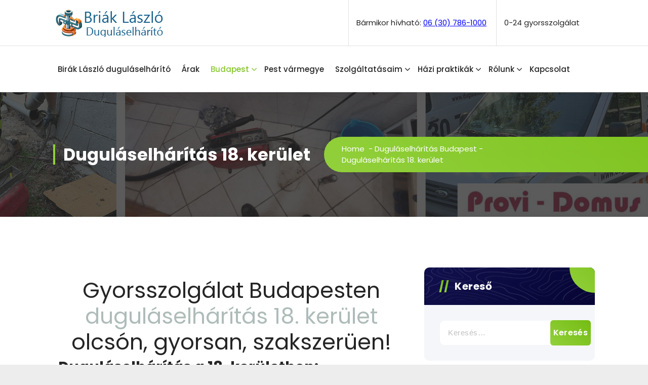

--- FILE ---
content_type: text/html; charset=UTF-8
request_url: https://briaklaszlo.hu/dugulaselharitas-budapest/dugulaselharitas-18-kerulet/
body_size: 36230
content:
<!DOCTYPE html>
<html lang="hu" prefix="og: https://ogp.me/ns#">
	<head>
		<meta charset="UTF-8">
		<meta name="viewport" content="width=device-width, initial-scale=1">
		<link rel="profile" href="https://gmpg.org/xfn/11">
		
		
<!-- Search Engine Optimization by Rank Math - https://rankmath.com/ -->
<title>Lefolyó duguláselhárítás 18. kerület - Provi-Domus Kft</title><link rel="stylesheet" href="https://briaklaszlo.hu/wp-content/cache/min/1/e8d97e56890f7bba0b589a1b82a64021.css" media="all" data-minify="1" />
<meta name="description" content="Duguláselhárítás 18. kerület fix áron - gyorsan, tisztán, garanciával! - Budapesten és Pest megyében. Hétvégén és ünnepnapokon is dolgozunk."/>
<meta name="robots" content="follow, index, max-snippet:-1, max-video-preview:-1, max-image-preview:large"/>
<link rel="canonical" href="https://briaklaszlo.hu/dugulaselharitas-budapest/dugulaselharitas-18-kerulet/" />
<meta property="og:locale" content="hu_HU" />
<meta property="og:type" content="article" />
<meta property="og:title" content="Lefolyó duguláselhárítás 18. kerület - Provi-Domus Kft" />
<meta property="og:description" content="Duguláselhárítás 18. kerület fix áron - gyorsan, tisztán, garanciával! - Budapesten és Pest megyében. Hétvégén és ünnepnapokon is dolgozunk." />
<meta property="og:url" content="https://briaklaszlo.hu/dugulaselharitas-budapest/dugulaselharitas-18-kerulet/" />
<meta property="og:site_name" content="Duguláselhárítás fix áron" />
<meta property="article:publisher" content="https://www.facebook.com/dugulaselharitasbp" />
<meta property="og:updated_time" content="2023-05-11T19:12:50+02:00" />
<meta property="og:image" content="https://briaklaszlo.hu/wp-content/uploads/2022/12/dugulaselharitas-budapest.jpg" />
<meta property="og:image:secure_url" content="https://briaklaszlo.hu/wp-content/uploads/2022/12/dugulaselharitas-budapest.jpg" />
<meta property="og:image:width" content="900" />
<meta property="og:image:height" content="600" />
<meta property="og:image:alt" content="Duguláselhárítás Budapest" />
<meta property="og:image:type" content="image/jpeg" />
<meta property="article:published_time" content="2023-01-05T11:05:45+01:00" />
<meta property="article:modified_time" content="2023-05-11T19:12:50+02:00" />
<meta name="twitter:card" content="summary_large_image" />
<meta name="twitter:title" content="Lefolyó duguláselhárítás 18. kerület - Provi-Domus Kft" />
<meta name="twitter:description" content="Duguláselhárítás 18. kerület fix áron - gyorsan, tisztán, garanciával! - Budapesten és Pest megyében. Hétvégén és ünnepnapokon is dolgozunk." />
<meta name="twitter:image" content="https://briaklaszlo.hu/wp-content/uploads/2022/12/dugulaselharitas-budapest.jpg" />
<meta name="twitter:label1" content="Olvasási idő" />
<meta name="twitter:data1" content="11 perc" />
<script type="application/ld+json" class="rank-math-schema">{"@context":"https://schema.org","@graph":[{"@type":"Place","@id":"https://briaklaszlo.hu/#place","address":{"@type":"PostalAddress","streetAddress":"Hamvas utca 7-9.","addressLocality":"Budapest","addressRegion":"Pest megye","postalCode":"1191","addressCountry":"Magyarorsz\u00e1g"}},{"@type":["LocalBusiness","Organization"],"@id":"https://briaklaszlo.hu/#organization","name":"Dugul\u00e1selh\u00e1r\u00edt\u00e1s fix \u00e1ron","url":"https://briaklaszlo.hu","sameAs":["https://www.facebook.com/dugulaselharitasbp"],"email":"info@briaklaszlo.hu","address":{"@type":"PostalAddress","streetAddress":"Hamvas utca 7-9.","addressLocality":"Budapest","addressRegion":"Pest megye","postalCode":"1191","addressCountry":"Magyarorsz\u00e1g"},"logo":{"@type":"ImageObject","@id":"https://briaklaszlo.hu/#logo","url":"https://briaklaszlo.hu/wp-content/uploads/2022/12/logo2.png","contentUrl":"https://briaklaszlo.hu/wp-content/uploads/2022/12/logo2.png","caption":"Dugul\u00e1selh\u00e1r\u00edt\u00e1s fix \u00e1ron","inLanguage":"hu","width":"267","height":"80"},"priceRange":"$","openingHours":["Monday,Tuesday,Wednesday,Thursday,Friday,Saturday,Sunday 0:01-23:59"],"location":{"@id":"https://briaklaszlo.hu/#place"},"image":{"@id":"https://briaklaszlo.hu/#logo"},"telephone":"06307861000"},{"@type":"WebSite","@id":"https://briaklaszlo.hu/#website","url":"https://briaklaszlo.hu","name":"Dugul\u00e1selh\u00e1r\u00edt\u00e1s fix \u00e1ron","publisher":{"@id":"https://briaklaszlo.hu/#organization"},"inLanguage":"hu"},{"@type":"ImageObject","@id":"https://briaklaszlo.hu/wp-content/uploads/2022/12/dugulaselharitas-budapest.jpg","url":"https://briaklaszlo.hu/wp-content/uploads/2022/12/dugulaselharitas-budapest.jpg","width":"900","height":"600","caption":"Dugul\u00e1selh\u00e1r\u00edt\u00e1s Budapest","inLanguage":"hu"},{"@type":"BreadcrumbList","@id":"https://briaklaszlo.hu/dugulaselharitas-budapest/dugulaselharitas-18-kerulet/#breadcrumb","itemListElement":[{"@type":"ListItem","position":"1","item":{"@id":"https://briaklaszlo.hu","name":"Dugul\u00e1selh\u00e1r\u00edt\u00e1s"}},{"@type":"ListItem","position":"2","item":{"@id":"https://briaklaszlo.hu/dugulaselharitas-budapest/","name":"Dugul\u00e1selh\u00e1r\u00edt\u00e1s Budapest"}},{"@type":"ListItem","position":"3","item":{"@id":"https://briaklaszlo.hu/dugulaselharitas-budapest/dugulaselharitas-18-kerulet/","name":"Dugul\u00e1selh\u00e1r\u00edt\u00e1s 18. ker\u00fclet"}}]},{"@type":"WebPage","@id":"https://briaklaszlo.hu/dugulaselharitas-budapest/dugulaselharitas-18-kerulet/#webpage","url":"https://briaklaszlo.hu/dugulaselharitas-budapest/dugulaselharitas-18-kerulet/","name":"Lefoly\u00f3 dugul\u00e1selh\u00e1r\u00edt\u00e1s 18. ker\u00fclet - Provi-Domus Kft","datePublished":"2023-01-05T11:05:45+01:00","dateModified":"2023-05-11T19:12:50+02:00","isPartOf":{"@id":"https://briaklaszlo.hu/#website"},"primaryImageOfPage":{"@id":"https://briaklaszlo.hu/wp-content/uploads/2022/12/dugulaselharitas-budapest.jpg"},"inLanguage":"hu","breadcrumb":{"@id":"https://briaklaszlo.hu/dugulaselharitas-budapest/dugulaselharitas-18-kerulet/#breadcrumb"}},{"@type":"Person","@id":"https://briaklaszlo.hu/author/dugulaselharito/","name":"Dugulaselharito","url":"https://briaklaszlo.hu/author/dugulaselharito/","image":{"@type":"ImageObject","@id":"https://secure.gravatar.com/avatar/f5f2ea88d564614f374bc48a46954d02ee3d0f6ec9fd921781760dd63fe4fc89?s=96&amp;d=blank&amp;r=g","url":"https://secure.gravatar.com/avatar/f5f2ea88d564614f374bc48a46954d02ee3d0f6ec9fd921781760dd63fe4fc89?s=96&amp;d=blank&amp;r=g","caption":"Dugulaselharito","inLanguage":"hu"},"sameAs":["https://briaklaszlo.hu/"],"worksFor":{"@id":"https://briaklaszlo.hu/#organization"}},{"@type":"Article","headline":"Lefoly\u00f3 dugul\u00e1selh\u00e1r\u00edt\u00e1s 18. ker\u00fclet - Provi-Domus Kft","keywords":"dugul\u00e1selh\u00e1r\u00edt\u00e1s 18. ker\u00fclet,18. ker\u00fclet","datePublished":"2023-01-05T11:05:45+01:00","dateModified":"2023-05-11T19:12:50+02:00","author":{"@id":"https://briaklaszlo.hu/author/dugulaselharito/","name":"Dugulaselharito"},"publisher":{"@id":"https://briaklaszlo.hu/#organization"},"description":"Dugul\u00e1selh\u00e1r\u00edt\u00e1s 18. ker\u00fclet fix \u00e1ron - gyorsan, tiszt\u00e1n, garanci\u00e1val! - Budapesten \u00e9s Pest megy\u00e9ben. H\u00e9tv\u00e9g\u00e9n \u00e9s \u00fcnnepnapokon is dolgozunk.","name":"Lefoly\u00f3 dugul\u00e1selh\u00e1r\u00edt\u00e1s 18. ker\u00fclet - Provi-Domus Kft","@id":"https://briaklaszlo.hu/dugulaselharitas-budapest/dugulaselharitas-18-kerulet/#richSnippet","isPartOf":{"@id":"https://briaklaszlo.hu/dugulaselharitas-budapest/dugulaselharitas-18-kerulet/#webpage"},"image":{"@id":"https://briaklaszlo.hu/wp-content/uploads/2022/12/dugulaselharitas-budapest.jpg"},"inLanguage":"hu","mainEntityOfPage":{"@id":"https://briaklaszlo.hu/dugulaselharitas-budapest/dugulaselharitas-18-kerulet/#webpage"}}]}</script>
<!-- /Rank Math WordPress SEO plugin -->

<link rel='dns-prefetch' href='//www.googletagmanager.com' />
<link rel='dns-prefetch' href='//fonts.googleapis.com' />
<link href='https://fonts.gstatic.com' crossorigin rel='preconnect' />
<link rel="alternate" type="application/rss+xml" title="Vízvezeték szerelés, gázkészülék javítás &raquo; hírcsatorna" href="https://briaklaszlo.hu/feed/" />
<link rel="alternate" type="application/rss+xml" title="Vízvezeték szerelés, gázkészülék javítás &raquo; hozzászólás hírcsatorna" href="https://briaklaszlo.hu/comments/feed/" />
<link rel="alternate" title="oEmbed (JSON)" type="application/json+oembed" href="https://briaklaszlo.hu/wp-json/oembed/1.0/embed?url=https%3A%2F%2Fbriaklaszlo.hu%2Fdugulaselharitas-budapest%2Fdugulaselharitas-18-kerulet%2F" />
<link rel="alternate" title="oEmbed (XML)" type="text/xml+oembed" href="https://briaklaszlo.hu/wp-json/oembed/1.0/embed?url=https%3A%2F%2Fbriaklaszlo.hu%2Fdugulaselharitas-budapest%2Fdugulaselharitas-18-kerulet%2F&#038;format=xml" />
<style id='wp-img-auto-sizes-contain-inline-css' type='text/css'>
img:is([sizes=auto i],[sizes^="auto," i]){contain-intrinsic-size:3000px 1500px}
/*# sourceURL=wp-img-auto-sizes-contain-inline-css */
</style>
<style id='wp-emoji-styles-inline-css' type='text/css'>

	img.wp-smiley, img.emoji {
		display: inline !important;
		border: none !important;
		box-shadow: none !important;
		height: 1em !important;
		width: 1em !important;
		margin: 0 0.07em !important;
		vertical-align: -0.1em !important;
		background: none !important;
		padding: 0 !important;
	}
/*# sourceURL=wp-emoji-styles-inline-css */
</style>
<style id='classic-theme-styles-inline-css' type='text/css'>
/*! This file is auto-generated */
.wp-block-button__link{color:#fff;background-color:#32373c;border-radius:9999px;box-shadow:none;text-decoration:none;padding:calc(.667em + 2px) calc(1.333em + 2px);font-size:1.125em}.wp-block-file__button{background:#32373c;color:#fff;text-decoration:none}
/*# sourceURL=/wp-includes/css/classic-themes.min.css */
</style>
<style id='global-styles-inline-css' type='text/css'>
:root{--wp--preset--aspect-ratio--square: 1;--wp--preset--aspect-ratio--4-3: 4/3;--wp--preset--aspect-ratio--3-4: 3/4;--wp--preset--aspect-ratio--3-2: 3/2;--wp--preset--aspect-ratio--2-3: 2/3;--wp--preset--aspect-ratio--16-9: 16/9;--wp--preset--aspect-ratio--9-16: 9/16;--wp--preset--color--black: #000000;--wp--preset--color--cyan-bluish-gray: #abb8c3;--wp--preset--color--white: #ffffff;--wp--preset--color--pale-pink: #f78da7;--wp--preset--color--vivid-red: #cf2e2e;--wp--preset--color--luminous-vivid-orange: #ff6900;--wp--preset--color--luminous-vivid-amber: #fcb900;--wp--preset--color--light-green-cyan: #7bdcb5;--wp--preset--color--vivid-green-cyan: #00d084;--wp--preset--color--pale-cyan-blue: #8ed1fc;--wp--preset--color--vivid-cyan-blue: #0693e3;--wp--preset--color--vivid-purple: #9b51e0;--wp--preset--gradient--vivid-cyan-blue-to-vivid-purple: linear-gradient(135deg,rgb(6,147,227) 0%,rgb(155,81,224) 100%);--wp--preset--gradient--light-green-cyan-to-vivid-green-cyan: linear-gradient(135deg,rgb(122,220,180) 0%,rgb(0,208,130) 100%);--wp--preset--gradient--luminous-vivid-amber-to-luminous-vivid-orange: linear-gradient(135deg,rgb(252,185,0) 0%,rgb(255,105,0) 100%);--wp--preset--gradient--luminous-vivid-orange-to-vivid-red: linear-gradient(135deg,rgb(255,105,0) 0%,rgb(207,46,46) 100%);--wp--preset--gradient--very-light-gray-to-cyan-bluish-gray: linear-gradient(135deg,rgb(238,238,238) 0%,rgb(169,184,195) 100%);--wp--preset--gradient--cool-to-warm-spectrum: linear-gradient(135deg,rgb(74,234,220) 0%,rgb(151,120,209) 20%,rgb(207,42,186) 40%,rgb(238,44,130) 60%,rgb(251,105,98) 80%,rgb(254,248,76) 100%);--wp--preset--gradient--blush-light-purple: linear-gradient(135deg,rgb(255,206,236) 0%,rgb(152,150,240) 100%);--wp--preset--gradient--blush-bordeaux: linear-gradient(135deg,rgb(254,205,165) 0%,rgb(254,45,45) 50%,rgb(107,0,62) 100%);--wp--preset--gradient--luminous-dusk: linear-gradient(135deg,rgb(255,203,112) 0%,rgb(199,81,192) 50%,rgb(65,88,208) 100%);--wp--preset--gradient--pale-ocean: linear-gradient(135deg,rgb(255,245,203) 0%,rgb(182,227,212) 50%,rgb(51,167,181) 100%);--wp--preset--gradient--electric-grass: linear-gradient(135deg,rgb(202,248,128) 0%,rgb(113,206,126) 100%);--wp--preset--gradient--midnight: linear-gradient(135deg,rgb(2,3,129) 0%,rgb(40,116,252) 100%);--wp--preset--font-size--small: 13px;--wp--preset--font-size--medium: 20px;--wp--preset--font-size--large: 36px;--wp--preset--font-size--x-large: 42px;--wp--preset--spacing--20: 0.44rem;--wp--preset--spacing--30: 0.67rem;--wp--preset--spacing--40: 1rem;--wp--preset--spacing--50: 1.5rem;--wp--preset--spacing--60: 2.25rem;--wp--preset--spacing--70: 3.38rem;--wp--preset--spacing--80: 5.06rem;--wp--preset--shadow--natural: 6px 6px 9px rgba(0, 0, 0, 0.2);--wp--preset--shadow--deep: 12px 12px 50px rgba(0, 0, 0, 0.4);--wp--preset--shadow--sharp: 6px 6px 0px rgba(0, 0, 0, 0.2);--wp--preset--shadow--outlined: 6px 6px 0px -3px rgb(255, 255, 255), 6px 6px rgb(0, 0, 0);--wp--preset--shadow--crisp: 6px 6px 0px rgb(0, 0, 0);}:where(.is-layout-flex){gap: 0.5em;}:where(.is-layout-grid){gap: 0.5em;}body .is-layout-flex{display: flex;}.is-layout-flex{flex-wrap: wrap;align-items: center;}.is-layout-flex > :is(*, div){margin: 0;}body .is-layout-grid{display: grid;}.is-layout-grid > :is(*, div){margin: 0;}:where(.wp-block-columns.is-layout-flex){gap: 2em;}:where(.wp-block-columns.is-layout-grid){gap: 2em;}:where(.wp-block-post-template.is-layout-flex){gap: 1.25em;}:where(.wp-block-post-template.is-layout-grid){gap: 1.25em;}.has-black-color{color: var(--wp--preset--color--black) !important;}.has-cyan-bluish-gray-color{color: var(--wp--preset--color--cyan-bluish-gray) !important;}.has-white-color{color: var(--wp--preset--color--white) !important;}.has-pale-pink-color{color: var(--wp--preset--color--pale-pink) !important;}.has-vivid-red-color{color: var(--wp--preset--color--vivid-red) !important;}.has-luminous-vivid-orange-color{color: var(--wp--preset--color--luminous-vivid-orange) !important;}.has-luminous-vivid-amber-color{color: var(--wp--preset--color--luminous-vivid-amber) !important;}.has-light-green-cyan-color{color: var(--wp--preset--color--light-green-cyan) !important;}.has-vivid-green-cyan-color{color: var(--wp--preset--color--vivid-green-cyan) !important;}.has-pale-cyan-blue-color{color: var(--wp--preset--color--pale-cyan-blue) !important;}.has-vivid-cyan-blue-color{color: var(--wp--preset--color--vivid-cyan-blue) !important;}.has-vivid-purple-color{color: var(--wp--preset--color--vivid-purple) !important;}.has-black-background-color{background-color: var(--wp--preset--color--black) !important;}.has-cyan-bluish-gray-background-color{background-color: var(--wp--preset--color--cyan-bluish-gray) !important;}.has-white-background-color{background-color: var(--wp--preset--color--white) !important;}.has-pale-pink-background-color{background-color: var(--wp--preset--color--pale-pink) !important;}.has-vivid-red-background-color{background-color: var(--wp--preset--color--vivid-red) !important;}.has-luminous-vivid-orange-background-color{background-color: var(--wp--preset--color--luminous-vivid-orange) !important;}.has-luminous-vivid-amber-background-color{background-color: var(--wp--preset--color--luminous-vivid-amber) !important;}.has-light-green-cyan-background-color{background-color: var(--wp--preset--color--light-green-cyan) !important;}.has-vivid-green-cyan-background-color{background-color: var(--wp--preset--color--vivid-green-cyan) !important;}.has-pale-cyan-blue-background-color{background-color: var(--wp--preset--color--pale-cyan-blue) !important;}.has-vivid-cyan-blue-background-color{background-color: var(--wp--preset--color--vivid-cyan-blue) !important;}.has-vivid-purple-background-color{background-color: var(--wp--preset--color--vivid-purple) !important;}.has-black-border-color{border-color: var(--wp--preset--color--black) !important;}.has-cyan-bluish-gray-border-color{border-color: var(--wp--preset--color--cyan-bluish-gray) !important;}.has-white-border-color{border-color: var(--wp--preset--color--white) !important;}.has-pale-pink-border-color{border-color: var(--wp--preset--color--pale-pink) !important;}.has-vivid-red-border-color{border-color: var(--wp--preset--color--vivid-red) !important;}.has-luminous-vivid-orange-border-color{border-color: var(--wp--preset--color--luminous-vivid-orange) !important;}.has-luminous-vivid-amber-border-color{border-color: var(--wp--preset--color--luminous-vivid-amber) !important;}.has-light-green-cyan-border-color{border-color: var(--wp--preset--color--light-green-cyan) !important;}.has-vivid-green-cyan-border-color{border-color: var(--wp--preset--color--vivid-green-cyan) !important;}.has-pale-cyan-blue-border-color{border-color: var(--wp--preset--color--pale-cyan-blue) !important;}.has-vivid-cyan-blue-border-color{border-color: var(--wp--preset--color--vivid-cyan-blue) !important;}.has-vivid-purple-border-color{border-color: var(--wp--preset--color--vivid-purple) !important;}.has-vivid-cyan-blue-to-vivid-purple-gradient-background{background: var(--wp--preset--gradient--vivid-cyan-blue-to-vivid-purple) !important;}.has-light-green-cyan-to-vivid-green-cyan-gradient-background{background: var(--wp--preset--gradient--light-green-cyan-to-vivid-green-cyan) !important;}.has-luminous-vivid-amber-to-luminous-vivid-orange-gradient-background{background: var(--wp--preset--gradient--luminous-vivid-amber-to-luminous-vivid-orange) !important;}.has-luminous-vivid-orange-to-vivid-red-gradient-background{background: var(--wp--preset--gradient--luminous-vivid-orange-to-vivid-red) !important;}.has-very-light-gray-to-cyan-bluish-gray-gradient-background{background: var(--wp--preset--gradient--very-light-gray-to-cyan-bluish-gray) !important;}.has-cool-to-warm-spectrum-gradient-background{background: var(--wp--preset--gradient--cool-to-warm-spectrum) !important;}.has-blush-light-purple-gradient-background{background: var(--wp--preset--gradient--blush-light-purple) !important;}.has-blush-bordeaux-gradient-background{background: var(--wp--preset--gradient--blush-bordeaux) !important;}.has-luminous-dusk-gradient-background{background: var(--wp--preset--gradient--luminous-dusk) !important;}.has-pale-ocean-gradient-background{background: var(--wp--preset--gradient--pale-ocean) !important;}.has-electric-grass-gradient-background{background: var(--wp--preset--gradient--electric-grass) !important;}.has-midnight-gradient-background{background: var(--wp--preset--gradient--midnight) !important;}.has-small-font-size{font-size: var(--wp--preset--font-size--small) !important;}.has-medium-font-size{font-size: var(--wp--preset--font-size--medium) !important;}.has-large-font-size{font-size: var(--wp--preset--font-size--large) !important;}.has-x-large-font-size{font-size: var(--wp--preset--font-size--x-large) !important;}
:where(.wp-block-post-template.is-layout-flex){gap: 1.25em;}:where(.wp-block-post-template.is-layout-grid){gap: 1.25em;}
:where(.wp-block-term-template.is-layout-flex){gap: 1.25em;}:where(.wp-block-term-template.is-layout-grid){gap: 1.25em;}
:where(.wp-block-columns.is-layout-flex){gap: 2em;}:where(.wp-block-columns.is-layout-grid){gap: 2em;}
:root :where(.wp-block-pullquote){font-size: 1.5em;line-height: 1.6;}
/*# sourceURL=global-styles-inline-css */
</style>


<link rel='stylesheet' id='woocommerce-smallscreen-css' href='https://briaklaszlo.hu/wp-content/plugins/woocommerce/assets/css/woocommerce-smallscreen.css?ver=10.4.3' type='text/css' media='only screen and (max-width: 768px)' />

<style id='woocommerce-inline-inline-css' type='text/css'>
.woocommerce form .form-row .required { visibility: visible; }
/*# sourceURL=woocommerce-inline-inline-css */
</style>

<style id='yith_ywraq_frontend-inline-css' type='text/css'>
.woocommerce .add-request-quote-button.button, .woocommerce .add-request-quote-button-addons.button, .yith-wceop-ywraq-button-wrapper .add-request-quote-button.button, .yith-wceop-ywraq-button-wrapper .add-request-quote-button-addons.button{
    background-color: #0066b4!important;
    color: #ffffff!important;
}
.woocommerce .add-request-quote-button.button:hover,  .woocommerce .add-request-quote-button-addons.button:hover,.yith-wceop-ywraq-button-wrapper .add-request-quote-button.button:hover,  .yith-wceop-ywraq-button-wrapper .add-request-quote-button-addons.button:hover{
    background-color: #044a80!important;
    color: #ffffff!important;
}


/*# sourceURL=yith_ywraq_frontend-inline-css */
</style>


<style id='font-awesome-inline-css' type='text/css'>
[data-font="FontAwesome"]:before {font-family: 'FontAwesome' !important;content: attr(data-icon) !important;speak: none !important;font-weight: normal !important;font-variant: normal !important;text-transform: none !important;line-height: 1 !important;font-style: normal !important;-webkit-font-smoothing: antialiased !important;-moz-osx-font-smoothing: grayscale !important;}
/*# sourceURL=font-awesome-inline-css */
</style>






<link rel='stylesheet' id='gradiant-style-css' href='https://briaklaszlo.hu/wp-content/themes/appointo/style.css?ver=6.9' type='text/css' media='all' />
<style id='gradiant-style-inline-css' type='text/css'>
.breadcrumb-content {
					min-height: 246px;
				}
.breadcrumb-area {
					background-image: url(https://briaklaszlo.hu/wp-content/uploads/2023/07/header.png);
					background-attachment: scroll;
				}
.av-container {
						max-width: 1170px;
					}
@media (min-width: 992px){.footer-parallax .gradiant-content { 
					 margin-bottom: 775px;
			 }}

.logo img, .mobile-logo img {
					max-width: 272px;
				}
.theme-slider {
			background: rgba(0, 0, 0, 0.6);
		}
.cta-section {
					background-image: url();
					background-attachment: fixed;
				}
 body{ 
			font-size: 15px;
			line-height: 1.5;
			text-transform: inherit;
			font-style: inherit;
		}
 h1{ 
				font-size: px;
				line-height: ;
				text-transform: inherit;
				font-style: inherit;
			}
 h2{ 
				font-size: px;
				line-height: ;
				text-transform: inherit;
				font-style: inherit;
			}
 h3{ 
				font-size: px;
				line-height: ;
				text-transform: inherit;
				font-style: inherit;
			}
 h4{ 
				font-size: px;
				line-height: ;
				text-transform: inherit;
				font-style: inherit;
			}
 h5{ 
				font-size: px;
				line-height: ;
				text-transform: inherit;
				font-style: inherit;
			}
 h6{ 
				font-size: px;
				line-height: ;
				text-transform: inherit;
				font-style: inherit;
			}

/*# sourceURL=gradiant-style-inline-css */
</style>
<link rel='stylesheet' id='gradiant-fonts-css' href='//fonts.googleapis.com/css?family=Poppins%3Aital%2Cwght%400%2C100%3B0%2C200%3B0%2C300%3B0%2C400%3B0%2C500%3B0%2C600%3B0%2C700%3B0%2C800%3B0%2C900%3B1%2C100%3B1%2C200%3B1%2C300%3B1%2C400%3B1%2C500%3B1%2C600%3B1%2C700%3B1%2C800%3B1%2C900&#038;subset=latin%2Clatin-ext&#038;display=swap' type='text/css' media='all' />

















<style id='appointo-style-inline-css' type='text/css'>
@media (min-width: 992px){.footer-parallax #content.gradiant-content { 
					 margin-bottom: 775px;
			 }}

/*# sourceURL=appointo-style-inline-css */
</style>








<script type="text/javascript" src="https://briaklaszlo.hu/wp-includes/js/jquery/jquery.min.js?ver=3.7.1" id="jquery-core-js" defer></script>


<script type="text/javascript" id="wc-add-to-cart-js-extra">
/* <![CDATA[ */
var wc_add_to_cart_params = {"ajax_url":"/wp-admin/admin-ajax.php","wc_ajax_url":"/?wc-ajax=%%endpoint%%","i18n_view_cart":"Kos\u00e1r","cart_url":"https://briaklaszlo.hu","is_cart":"","cart_redirect_after_add":"no"};
//# sourceURL=wc-add-to-cart-js-extra
/* ]]> */
</script>


<script type="text/javascript" id="woocommerce-js-extra">
/* <![CDATA[ */
var woocommerce_params = {"ajax_url":"/wp-admin/admin-ajax.php","wc_ajax_url":"/?wc-ajax=%%endpoint%%","i18n_password_show":"Jelsz\u00f3 megjelen\u00edt\u00e9se","i18n_password_hide":"Jelsz\u00f3 elrejt\u00e9se"};
//# sourceURL=woocommerce-js-extra
/* ]]> */
</script>

<script type="text/javascript" id="WCPAY_ASSETS-js-extra">
/* <![CDATA[ */
var wcpayAssets = {"url":"https://briaklaszlo.hu/wp-content/plugins/woocommerce-payments/dist/"};
//# sourceURL=WCPAY_ASSETS-js-extra
/* ]]> */
</script>


<!-- Google tag (gtag.js) snippet added by Site Kit -->

<!-- Google Analytics snippet added by Site Kit -->
<script data-rocketlazyloadscript='https://briaklaszlo.hu/wp-content/cache/busting/1/gtm-24728a7fe9bf648f31222a926cad75e7.js' data-no-minify="1" type="text/javascript"  id="google_gtagjs-js" async></script>
<script data-rocketlazyloadscript='[data-uri]' type="text/javascript" id="google_gtagjs-js-after"></script>

<!-- End Google tag (gtag.js) snippet added by Site Kit -->
<link rel="https://api.w.org/" href="https://briaklaszlo.hu/wp-json/" /><link rel="alternate" title="JSON" type="application/json" href="https://briaklaszlo.hu/wp-json/wp/v2/pages/1702" /><link rel="EditURI" type="application/rsd+xml" title="RSD" href="https://briaklaszlo.hu/xmlrpc.php?rsd" />
<meta name="generator" content="WordPress 6.9" />
<link rel='shortlink' href='https://briaklaszlo.hu/?p=1702' />
<meta name="generator" content="Site Kit by Google 1.150.0" />	<noscript><style>.woocommerce-product-gallery{ opacity: 1 !important; }</style></noscript>
	
<!-- Google AdSense meta tags added by Site Kit -->
<meta name="google-adsense-platform-account" content="ca-host-pub-2644536267352236">
<meta name="google-adsense-platform-domain" content="sitekit.withgoogle.com">
<!-- End Google AdSense meta tags added by Site Kit -->
<meta name="generator" content="Elementor 3.34.1; settings: css_print_method-external, google_font-enabled, font_display-swap">
			<style>
				.e-con.e-parent:nth-of-type(n+4):not(.e-lazyloaded):not(.e-no-lazyload),
				.e-con.e-parent:nth-of-type(n+4):not(.e-lazyloaded):not(.e-no-lazyload) * {
					background-image: none !important;
				}
				@media screen and (max-height: 1024px) {
					.e-con.e-parent:nth-of-type(n+3):not(.e-lazyloaded):not(.e-no-lazyload),
					.e-con.e-parent:nth-of-type(n+3):not(.e-lazyloaded):not(.e-no-lazyload) * {
						background-image: none !important;
					}
				}
				@media screen and (max-height: 640px) {
					.e-con.e-parent:nth-of-type(n+2):not(.e-lazyloaded):not(.e-no-lazyload),
					.e-con.e-parent:nth-of-type(n+2):not(.e-lazyloaded):not(.e-no-lazyload) * {
						background-image: none !important;
					}
				}
			</style>
				<style type="text/css">
			.site-title,
		.site-description {
			position: absolute;
			clip: rect(1px, 1px, 1px, 1px);
		}
		</style>
	<style type="text/css" id="custom-background-css">
body.custom-background { background-color: #ededed; }
</style>
	<link rel="icon" href="https://briaklaszlo.hu/wp-content/uploads/2023/07/cropped-515936a4-9f7f-4911-ae77-0278dcba5aa3-32x32.jpg" sizes="32x32" />
<link rel="icon" href="https://briaklaszlo.hu/wp-content/uploads/2023/07/cropped-515936a4-9f7f-4911-ae77-0278dcba5aa3-192x192.jpg" sizes="192x192" />
<link rel="apple-touch-icon" href="https://briaklaszlo.hu/wp-content/uploads/2023/07/cropped-515936a4-9f7f-4911-ae77-0278dcba5aa3-180x180.jpg" />
<meta name="msapplication-TileImage" content="https://briaklaszlo.hu/wp-content/uploads/2023/07/cropped-515936a4-9f7f-4911-ae77-0278dcba5aa3-270x270.jpg" />
<noscript><style id="rocket-lazyload-nojs-css">.rll-youtube-player, [data-lazy-src]{display:none !important;}</style></noscript>	</head>

<body class="wp-singular page-template page-template-elementor_theme page page-id-1702 page-child parent-pageid-1267 custom-background wp-custom-logo wp-theme-gradiant wp-child-theme-appointo header-4 appointo-theme theme-gradiant woocommerce-no-js group-blog footer-parallax elementor-default elementor-kit-19 elementor-page elementor-page-1702">

	<div id="page" class="site">
		<a class="skip-link screen-reader-text" href="#content">Skip to content</a>
	
	
<!--===// Start: Header
=================================-->
<header id="header-section" class="header header-five">
	<div class="navigator-wrapper">
		<!--===// Start: Mobile Toggle
		=================================-->
		<div class="theme-mobile-nav not-sticky"> 
			<div class="av-container">
				<div class="av-columns-area">
					<div class="av-column-12">
						<div class="theme-mobile-menu">
							<div class="mobile-logo">
								<div class="logo">
									 <a href="https://briaklaszlo.hu/" class="custom-logo-link" rel="home"><img width="220" height="55" src="data:image/svg+xml,%3Csvg%20xmlns='http://www.w3.org/2000/svg'%20viewBox='0%200%20220%2055'%3E%3C/svg%3E" class="custom-logo" alt="Vízvezeték szerelés, gázkészülék javítás" decoding="async" data-lazy-src="https://briaklaszlo.hu/wp-content/uploads/2023/07/cropped-briaklaszlologo-1.png" /><noscript><img width="220" height="55" src="https://briaklaszlo.hu/wp-content/uploads/2023/07/cropped-briaklaszlologo-1.png" class="custom-logo" alt="Vízvezeték szerelés, gázkészülék javítás" decoding="async" /></noscript></a>						<p class="site-description">Vízvezeték szerelés, gázkészülék-, fűtés-, duguláselhárítás, klíma és hőszivattyú szerelő Gyors, megbízható szerviz</p>
										</div>
							</div>
							<div class="menu-toggle-wrap">
								<div class="mobile-menu-right"><ul class="header-wrap-right"></ul></div>
								<div class="hamburger hamburger-menu">
									<button type="button" class="toggle-lines menu-toggle">
										<div class="top-bun"></div>
										<div class="meat"></div>
										<div class="bottom-bun"></div>
									</button>
								</div>
							</div>
							<div id="mobile-m" class="mobile-menu">
								<button type="button" class="header-close-menu close-style"></button>
							</div>
							<div id="mob-h-top" class="mobi-head-top"></div>
						</div>
					</div>
				</div>
			</div>        
		</div>
		<!--===// End: Mobile Toggle
		=================================-->        

		<!--===// Start: Navigation
		=================================-->
		<div class="nav-area d-none d-av-block">
			<div class="navbar-full">
				<div class="av-container">
					<div class="av-columns-area">
						<div class="av-column-2 my-auto">
							<div class="logo">
								 <a href="https://briaklaszlo.hu/" class="custom-logo-link" rel="home"><img width="220" height="55" src="data:image/svg+xml,%3Csvg%20xmlns='http://www.w3.org/2000/svg'%20viewBox='0%200%20220%2055'%3E%3C/svg%3E" class="custom-logo" alt="Vízvezeték szerelés, gázkészülék javítás" decoding="async" data-lazy-src="https://briaklaszlo.hu/wp-content/uploads/2023/07/cropped-briaklaszlologo-1.png" /><noscript><img width="220" height="55" src="https://briaklaszlo.hu/wp-content/uploads/2023/07/cropped-briaklaszlologo-1.png" class="custom-logo" alt="Vízvezeték szerelés, gázkészülék javítás" decoding="async" /></noscript></a>						<p class="site-description">Vízvezeték szerelés, gázkészülék-, fűtés-, duguláselhárítás, klíma és hőszivattyú szerelő Gyors, megbízható szerviz</p>
									</div>
						</div>
						<div class="av-column-10 my-auto">
							<div class="theme-menu">
								<div class="menu-right">
									<ul class="header-wrap-right">
											
	<li class="widget-wrap">
		<div class="widget-wrp">
							<aside class="widget widget-contact">
					<div class="textwidget ct-area1">
						<p>Bármikor hívható: <a href='tel:06307861000'>06 (30) 786-1000</a></p>					</div>
				</aside>
							<aside class="widget widget-contact">
					<div class="contact-area ct-area2">
						0-24 gyorsszolgálat
					</div>
				</aside>
					</div>
	</li>
										</ul>
								</div>
							</div>
						</div>
					</div>
				</div>
			</div>
		</div>
		<div class="navbar-area not-sticky d-none d-av-block">
			<div class="av-container">
				<div class="av-columns-area">
					<div class="av-column-12 my-auto">
						<div class="theme-menu">
							<nav class="menubar">
								 <ul id="menu-header" class="menu-wrap"><li itemscope="itemscope" itemtype="https://www.schema.org/SiteNavigationElement" id="menu-item-4918" class="menu-item menu-item-type-custom menu-item-object-custom menu-item-home menu-item-4918 nav-item"><a title="Birák László duguláselhárító" href="https://briaklaszlo.hu/" class="nav-link">Birák László duguláselhárító</a></li>
<li itemscope="itemscope" itemtype="https://www.schema.org/SiteNavigationElement" id="menu-item-2143" class="menu-item menu-item-type-post_type menu-item-object-page menu-item-2143 nav-item"><a title="Árak" href="https://briaklaszlo.hu/dugulaselharitas-arak/" class="nav-link">Árak</a></li>
<li itemscope="itemscope" itemtype="https://www.schema.org/SiteNavigationElement" id="menu-item-1273" class="menu-item menu-item-type-post_type menu-item-object-page current-page-ancestor current-menu-ancestor current-menu-parent current-page-parent current_page_parent current_page_ancestor menu-item-has-children dropdown active menu-item-1273 nav-item"><a title="Budapest" href="https://briaklaszlo.hu/dugulaselharitas-budapest/" class="nav-link">Budapest</a>
<span class='mobile-toggler d-av-none'><button type='button' class='fa fa-chevron-right' aria-label='Mobile Toggler'></button></span><ul class="dropdown-menu"  role="menu">
	<li itemscope="itemscope" itemtype="https://www.schema.org/SiteNavigationElement" id="menu-item-1591" class="menu-item menu-item-type-post_type menu-item-object-page menu-item-1591 nav-item"><a title="Duguláselhárítás 1. kerület" href="https://briaklaszlo.hu/dugulaselharitas-budapest/dugulaselharitas-1-kerulet/" class="dropdown-item">Duguláselhárítás 1. kerület</a></li>
	<li itemscope="itemscope" itemtype="https://www.schema.org/SiteNavigationElement" id="menu-item-1752" class="menu-item menu-item-type-post_type menu-item-object-page menu-item-1752 nav-item"><a title="Duguláselhárítás 2. kerület" href="https://briaklaszlo.hu/dugulaselharitas-budapest/dugulaselharitas-2-kerulet/" class="dropdown-item">Duguláselhárítás 2. kerület</a></li>
	<li itemscope="itemscope" itemtype="https://www.schema.org/SiteNavigationElement" id="menu-item-1753" class="menu-item menu-item-type-post_type menu-item-object-page menu-item-1753 nav-item"><a title="Duguláselhárítás 3. kerület" href="https://briaklaszlo.hu/dugulaselharitas-budapest/dugulaselharitas-3-kerulet/" class="dropdown-item">Duguláselhárítás 3. kerület</a></li>
	<li itemscope="itemscope" itemtype="https://www.schema.org/SiteNavigationElement" id="menu-item-1754" class="menu-item menu-item-type-post_type menu-item-object-page menu-item-1754 nav-item"><a title="Duguláselhárítás 4. kerület" href="https://briaklaszlo.hu/dugulaselharitas-budapest/dugulaselharitas-4-kerulet/" class="dropdown-item">Duguláselhárítás 4. kerület</a></li>
	<li itemscope="itemscope" itemtype="https://www.schema.org/SiteNavigationElement" id="menu-item-1755" class="menu-item menu-item-type-post_type menu-item-object-page menu-item-1755 nav-item"><a title="Duguláselhárítás 5. kerület" href="https://briaklaszlo.hu/dugulaselharitas-budapest/dugulaselharitas-5-kerulet/" class="dropdown-item">Duguláselhárítás 5. kerület</a></li>
	<li itemscope="itemscope" itemtype="https://www.schema.org/SiteNavigationElement" id="menu-item-1756" class="menu-item menu-item-type-post_type menu-item-object-page menu-item-1756 nav-item"><a title="Duguláselhárítás 6. kerület" href="https://briaklaszlo.hu/dugulaselharitas-budapest/dugulaselharitas-6-kerulet/" class="dropdown-item">Duguláselhárítás 6. kerület</a></li>
	<li itemscope="itemscope" itemtype="https://www.schema.org/SiteNavigationElement" id="menu-item-1757" class="menu-item menu-item-type-post_type menu-item-object-page menu-item-1757 nav-item"><a title="Duguláselhárítás 7. kerület" href="https://briaklaszlo.hu/dugulaselharitas-budapest/dugulaselharitas-7-kerulet/" class="dropdown-item">Duguláselhárítás 7. kerület</a></li>
	<li itemscope="itemscope" itemtype="https://www.schema.org/SiteNavigationElement" id="menu-item-1758" class="menu-item menu-item-type-post_type menu-item-object-page menu-item-1758 nav-item"><a title="Duguláselhárítás 8. kerület" href="https://briaklaszlo.hu/dugulaselharitas-budapest/dugulaselharitas-8-kerulet/" class="dropdown-item">Duguláselhárítás 8. kerület</a></li>
	<li itemscope="itemscope" itemtype="https://www.schema.org/SiteNavigationElement" id="menu-item-1751" class="menu-item menu-item-type-post_type menu-item-object-page menu-item-1751 nav-item"><a title="Duguláselhárítás 9. kerület" href="https://briaklaszlo.hu/dugulaselharitas-budapest/dugulaselharitas-9-kerulet/" class="dropdown-item">Duguláselhárítás 9. kerület</a></li>
	<li itemscope="itemscope" itemtype="https://www.schema.org/SiteNavigationElement" id="menu-item-1750" class="menu-item menu-item-type-post_type menu-item-object-page menu-item-1750 nav-item"><a title="Duguláselhárítás 10. kerület" href="https://briaklaszlo.hu/dugulaselharitas-budapest/dugulaselharitas-10-kerulet/" class="dropdown-item">Duguláselhárítás 10. kerület</a></li>
	<li itemscope="itemscope" itemtype="https://www.schema.org/SiteNavigationElement" id="menu-item-1749" class="menu-item menu-item-type-post_type menu-item-object-page menu-item-1749 nav-item"><a title="Duguláselhárítás 11. kerület" href="https://briaklaszlo.hu/dugulaselharitas-budapest/dugulaselharitas-11-kerulet/" class="dropdown-item">Duguláselhárítás 11. kerület</a></li>
	<li itemscope="itemscope" itemtype="https://www.schema.org/SiteNavigationElement" id="menu-item-3332" class="menu-item menu-item-type-post_type menu-item-object-page menu-item-3332 nav-item"><a title="Duguláselhárítás 12. kerület" href="https://briaklaszlo.hu/dugulaselharitas-budapest/dugulaselharitas-12-kerulet/" class="dropdown-item">Duguláselhárítás 12. kerület</a></li>
	<li itemscope="itemscope" itemtype="https://www.schema.org/SiteNavigationElement" id="menu-item-1747" class="menu-item menu-item-type-post_type menu-item-object-page menu-item-1747 nav-item"><a title="Duguláselhárítás 13. kerület" href="https://briaklaszlo.hu/dugulaselharitas-budapest/dugulaselharitas-13-kerulet/" class="dropdown-item">Duguláselhárítás 13. kerület</a></li>
	<li itemscope="itemscope" itemtype="https://www.schema.org/SiteNavigationElement" id="menu-item-1745" class="menu-item menu-item-type-post_type menu-item-object-page menu-item-1745 nav-item"><a title="Duguláselhárítás 14. kerület" href="https://briaklaszlo.hu/dugulaselharitas-budapest/dugulaselharitas-14-kerulet/" class="dropdown-item">Duguláselhárítás 14. kerület</a></li>
	<li itemscope="itemscope" itemtype="https://www.schema.org/SiteNavigationElement" id="menu-item-1746" class="menu-item menu-item-type-post_type menu-item-object-page menu-item-1746 nav-item"><a title="Duguláselhárítás 15. kerület" href="https://briaklaszlo.hu/dugulaselharitas-budapest/dugulaselharitas-15-kerulet/" class="dropdown-item">Duguláselhárítás 15. kerület</a></li>
	<li itemscope="itemscope" itemtype="https://www.schema.org/SiteNavigationElement" id="menu-item-1744" class="menu-item menu-item-type-post_type menu-item-object-page menu-item-1744 nav-item"><a title="Duguláselhárítás 16. kerület" href="https://briaklaszlo.hu/dugulaselharitas-budapest/dugulaselharitas-16-kerulet/" class="dropdown-item">Duguláselhárítás 16. kerület</a></li>
	<li itemscope="itemscope" itemtype="https://www.schema.org/SiteNavigationElement" id="menu-item-1743" class="menu-item menu-item-type-post_type menu-item-object-page menu-item-1743 nav-item"><a title="Duguláselhárítás 17. kerület" href="https://briaklaszlo.hu/dugulaselharitas-budapest/dugulaselharitas-17-kerulet/" class="dropdown-item">Duguláselhárítás 17. kerület</a></li>
	<li itemscope="itemscope" itemtype="https://www.schema.org/SiteNavigationElement" id="menu-item-1742" class="menu-item menu-item-type-post_type menu-item-object-page current-menu-item page_item page-item-1702 current_page_item active menu-item-1742 nav-item"><a title="Duguláselhárítás 18. kerület" href="https://briaklaszlo.hu/dugulaselharitas-budapest/dugulaselharitas-18-kerulet/" class="dropdown-item" aria-current="page">Duguláselhárítás 18. kerület</a></li>
	<li itemscope="itemscope" itemtype="https://www.schema.org/SiteNavigationElement" id="menu-item-1741" class="menu-item menu-item-type-post_type menu-item-object-page menu-item-1741 nav-item"><a title="Duguláselhárítás 19. kerület" href="https://briaklaszlo.hu/dugulaselharitas-budapest/dugulaselharitas-19-kerulet/" class="dropdown-item">Duguláselhárítás 19. kerület</a></li>
	<li itemscope="itemscope" itemtype="https://www.schema.org/SiteNavigationElement" id="menu-item-1740" class="menu-item menu-item-type-post_type menu-item-object-page menu-item-1740 nav-item"><a title="Duguláselhárítás 20. kerület" href="https://briaklaszlo.hu/dugulaselharitas-budapest/dugulaselharitas-20-kerulet/" class="dropdown-item">Duguláselhárítás 20. kerület</a></li>
	<li itemscope="itemscope" itemtype="https://www.schema.org/SiteNavigationElement" id="menu-item-1739" class="menu-item menu-item-type-post_type menu-item-object-page menu-item-1739 nav-item"><a title="Duguláselhárítás 21. kerület" href="https://briaklaszlo.hu/dugulaselharitas-budapest/dugulaselharitas-21-kerulet/" class="dropdown-item">Duguláselhárítás 21. kerület</a></li>
	<li itemscope="itemscope" itemtype="https://www.schema.org/SiteNavigationElement" id="menu-item-1738" class="menu-item menu-item-type-post_type menu-item-object-page menu-item-1738 nav-item"><a title="Duguláselhárítás 22. kerület" href="https://briaklaszlo.hu/dugulaselharitas-budapest/dugulaselharitas-22-kerulet/" class="dropdown-item">Duguláselhárítás 22. kerület</a></li>
	<li itemscope="itemscope" itemtype="https://www.schema.org/SiteNavigationElement" id="menu-item-1737" class="menu-item menu-item-type-post_type menu-item-object-page menu-item-1737 nav-item"><a title="Duguláselhárítás 23. kerület" href="https://briaklaszlo.hu/dugulaselharitas-budapest/dugulaselharitas-23-kerulet/" class="dropdown-item">Duguláselhárítás 23. kerület</a></li>
</ul>
</li>
<li itemscope="itemscope" itemtype="https://www.schema.org/SiteNavigationElement" id="menu-item-4006" class="menu-item menu-item-type-post_type menu-item-object-page menu-item-4006 nav-item"><a title="Pest vármegye" href="https://briaklaszlo.hu/dugulaselharitas-pest-varmegye-2/" class="nav-link">Pest vármegye</a></li>
<li itemscope="itemscope" itemtype="https://www.schema.org/SiteNavigationElement" id="menu-item-1967" class="menu-item menu-item-type-post_type menu-item-object-page menu-item-has-children dropdown menu-item-1967 nav-item"><a title="Szolgáltatásaim" href="https://briaklaszlo.hu/dugulaselharitas-szolgaltatasaink-budapest/" class="nav-link">Szolgáltatásaim</a>
<span class='mobile-toggler d-av-none'><button type='button' class='fa fa-chevron-right' aria-label='Mobile Toggler'></button></span><ul class="dropdown-menu" aria-labelledby="mobile-toggler d-av-none&#039;&gt;&lt;button type=&#039;button&#039; class=&#039;fa fa-chevron-right&#039; aria-label=&#039;Mobile Toggler&#039;&gt;&lt;/button&gt;&lt;/span&gt;&lt;ul class=" role="menu">
	<li itemscope="itemscope" itemtype="https://www.schema.org/SiteNavigationElement" id="menu-item-1968" class="menu-item menu-item-type-post_type menu-item-object-page menu-item-1968 nav-item"><a title="Duguláselhárítas azonnal" href="https://briaklaszlo.hu/dugulaselharitas-szolgaltatasaink-budapest/dugulaselharitas-azonnal/" class="dropdown-item">Duguláselhárítas azonnal</a></li>
	<li itemscope="itemscope" itemtype="https://www.schema.org/SiteNavigationElement" id="menu-item-2079" class="menu-item menu-item-type-post_type menu-item-object-page menu-item-2079 nav-item"><a title="Mosogató duguláselhárítás" href="https://briaklaszlo.hu/dugulaselharitas-szolgaltatasaink-budapest/mosogato-dugulaselharitas/" class="dropdown-item">Mosogató duguláselhárítás</a></li>
	<li itemscope="itemscope" itemtype="https://www.schema.org/SiteNavigationElement" id="menu-item-2078" class="menu-item menu-item-type-post_type menu-item-object-page menu-item-2078 nav-item"><a title="Wc duguláselhárítás" href="https://briaklaszlo.hu/dugulaselharitas-szolgaltatasaink-budapest/wc-dugulaselharitas/" class="dropdown-item">Wc duguláselhárítás</a></li>
	<li itemscope="itemscope" itemtype="https://www.schema.org/SiteNavigationElement" id="menu-item-2075" class="menu-item menu-item-type-post_type menu-item-object-page menu-item-2075 nav-item"><a title="Kád duguláselhárítás" href="https://briaklaszlo.hu/dugulaselharitas-szolgaltatasaink-budapest/kad-dugulaselharitas/" class="dropdown-item">Kád duguláselhárítás</a></li>
	<li itemscope="itemscope" itemtype="https://www.schema.org/SiteNavigationElement" id="menu-item-2076" class="menu-item menu-item-type-post_type menu-item-object-page menu-item-2076 nav-item"><a title="Mosdó, zuhanytálca duguláselhárítás" href="https://briaklaszlo.hu/dugulaselharitas-szolgaltatasaink-budapest/mosdo-zuhanytalca-dugulaselharitas/" class="dropdown-item">Mosdó, zuhanytálca duguláselhárítás</a></li>
	<li itemscope="itemscope" itemtype="https://www.schema.org/SiteNavigationElement" id="menu-item-2106" class="menu-item menu-item-type-post_type menu-item-object-page menu-item-2106 nav-item"><a title="Piszoár duguláselhárítás" href="https://briaklaszlo.hu/dugulaselharitas-szolgaltatasaink-budapest/piszoar-dugulaselharitas/" class="dropdown-item">Piszoár duguláselhárítás</a></li>
	<li itemscope="itemscope" itemtype="https://www.schema.org/SiteNavigationElement" id="menu-item-2109" class="menu-item menu-item-type-post_type menu-item-object-page menu-item-2109 nav-item"><a title="Zsírfogó tisztítás" href="https://briaklaszlo.hu/dugulaselharitas-szolgaltatasaink-budapest/zsirfogo-dugulaselharitas/" class="dropdown-item">Zsírfogó tisztítás</a></li>
	<li itemscope="itemscope" itemtype="https://www.schema.org/SiteNavigationElement" id="menu-item-2077" class="menu-item menu-item-type-post_type menu-item-object-page menu-item-2077 nav-item"><a title="Padlóösszefolyó duguláselhárítás" href="https://briaklaszlo.hu/dugulaselharitas-szolgaltatasaink-budapest/padloosszefolyo-buzelzaro-dugulas-elharitasa/" class="dropdown-item">Padlóösszefolyó duguláselhárítás</a></li>
	<li itemscope="itemscope" itemtype="https://www.schema.org/SiteNavigationElement" id="menu-item-2073" class="menu-item menu-item-type-post_type menu-item-object-page menu-item-2073 nav-item"><a title="Nyomvonal meghatározás" href="https://briaklaszlo.hu/dugulaselharitas-szolgaltatasaink-budapest/nyomvonal-meghatarozas/" class="dropdown-item">Nyomvonal meghatározás</a></li>
	<li itemscope="itemscope" itemtype="https://www.schema.org/SiteNavigationElement" id="menu-item-2074" class="menu-item menu-item-type-post_type menu-item-object-page menu-item-2074 nav-item"><a title="Csatorna kamerázás, kamerás csatornavizsgálat" href="https://briaklaszlo.hu/dugulaselharitas-szolgaltatasaink-budapest/csatorna-dugulaselharitas-kameras-csatornavizsgalat/" class="dropdown-item">Csatorna kamerázás, kamerás csatornavizsgálat</a></li>
	<li itemscope="itemscope" itemtype="https://www.schema.org/SiteNavigationElement" id="menu-item-2107" class="menu-item menu-item-type-post_type menu-item-object-page menu-item-2107 nav-item"><a title="Womás csatornatisztítás" href="https://briaklaszlo.hu/dugulaselharitas-szolgaltatasaink-budapest/womas-csatornatisztitas/" class="dropdown-item">Womás csatornatisztítás</a></li>
	<li itemscope="itemscope" itemtype="https://www.schema.org/SiteNavigationElement" id="menu-item-2108" class="menu-item menu-item-type-post_type menu-item-object-page menu-item-2108 nav-item"><a title="Csőtörés bemérése" href="https://briaklaszlo.hu/dugulaselharitas-szolgaltatasaink-budapest/csotores-bemerese/" class="dropdown-item">Csőtörés bemérése</a></li>
	<li itemscope="itemscope" itemtype="https://www.schema.org/SiteNavigationElement" id="menu-item-2581" class="menu-item menu-item-type-post_type menu-item-object-page menu-item-has-children dropdown menu-item-2581 nav-item"><a title="Villanybojler" href="https://briaklaszlo.hu/villanybojler/" class="dropdown-item">Villanybojler</a>
	<span class='mobile-toggler d-av-none'><button type='button' class='fa fa-chevron-right' aria-label='Mobile Toggler'></button></span><ul class="dropdown-menu" aria-labelledby="mobile-toggler d-av-none&#039;&gt;&lt;button type=&#039;button&#039; class=&#039;fa fa-chevron-right&#039; aria-label=&#039;Mobile Toggler&#039;&gt;&lt;/button&gt;&lt;/span&gt;&lt;ul class=" role="menu">
		<li itemscope="itemscope" itemtype="https://www.schema.org/SiteNavigationElement" id="menu-item-2582" class="menu-item menu-item-type-post_type menu-item-object-page menu-item-2582 nav-item"><a title="Villanybojler csere" href="https://briaklaszlo.hu/villanybojler/villanybojler-csere/" class="dropdown-item">Villanybojler csere</a></li>
		<li itemscope="itemscope" itemtype="https://www.schema.org/SiteNavigationElement" id="menu-item-2583" class="menu-item menu-item-type-post_type menu-item-object-page menu-item-2583 nav-item"><a title="Villanybojler javítás" href="https://briaklaszlo.hu/villanybojler/villanybojler-javitas/" class="dropdown-item">Villanybojler javítás</a></li>
	</ul>
</li>
	<li itemscope="itemscope" itemtype="https://www.schema.org/SiteNavigationElement" id="menu-item-5102" class="menu-item menu-item-type-custom menu-item-object-custom menu-item-5102 nav-item"><a title="Gázkonvektor szerelés" href="https://gazszerelo.briaklaszlo.hu/gazkonvektor-szerelo/" class="dropdown-item">Gázkonvektor szerelés</a></li>
</ul>
</li>
<li itemscope="itemscope" itemtype="https://www.schema.org/SiteNavigationElement" id="menu-item-1055" class="menu-item menu-item-type-taxonomy menu-item-object-category menu-item-has-children dropdown menu-item-1055 nav-item"><a title="Házi praktikák" href="https://briaklaszlo.hu/blog/dugulaselharitas/" class="nav-link">Házi praktikák</a>
<span class='mobile-toggler d-av-none'><button type='button' class='fa fa-chevron-right' aria-label='Mobile Toggler'></button></span><ul class="dropdown-menu" aria-labelledby="mobile-toggler d-av-none&#039;&gt;&lt;button type=&#039;button&#039; class=&#039;fa fa-chevron-right&#039; aria-label=&#039;Mobile Toggler&#039;&gt;&lt;/button&gt;&lt;/span&gt;&lt;ul class=" role="menu">
	<li itemscope="itemscope" itemtype="https://www.schema.org/SiteNavigationElement" id="menu-item-1056" class="menu-item menu-item-type-taxonomy menu-item-object-category menu-item-1056 nav-item"><a title="Wc" href="https://briaklaszlo.hu/blog/dugulaselharitas/wc-dugulaselharitas/" class="dropdown-item">Wc</a></li>
	<li itemscope="itemscope" itemtype="https://www.schema.org/SiteNavigationElement" id="menu-item-1269" class="menu-item menu-item-type-taxonomy menu-item-object-category menu-item-1269 nav-item"><a title="Mosogató" href="https://briaklaszlo.hu/blog/dugulaselharitas/mosogato-dugulaselharitas/" class="dropdown-item">Mosogató</a></li>
	<li itemscope="itemscope" itemtype="https://www.schema.org/SiteNavigationElement" id="menu-item-1270" class="menu-item menu-item-type-taxonomy menu-item-object-category menu-item-1270 nav-item"><a title="Padlóösszefolyó" href="https://briaklaszlo.hu/blog/dugulaselharitas/padloosszefolyo-dugulaselharitas/" class="dropdown-item">Padlóösszefolyó</a></li>
	<li itemscope="itemscope" itemtype="https://www.schema.org/SiteNavigationElement" id="menu-item-1271" class="menu-item menu-item-type-taxonomy menu-item-object-category menu-item-1271 nav-item"><a title="Mosdó" href="https://briaklaszlo.hu/blog/dugulaselharitas/mosdo-dugulaselharitas/" class="dropdown-item">Mosdó</a></li>
	<li itemscope="itemscope" itemtype="https://www.schema.org/SiteNavigationElement" id="menu-item-1272" class="menu-item menu-item-type-taxonomy menu-item-object-category menu-item-1272 nav-item"><a title="Hasznos" href="https://briaklaszlo.hu/blog/dugulaselharitas/dugulaselharitassal-kapcsolatos-tartalmak/" class="dropdown-item">Hasznos</a></li>
</ul>
</li>
<li itemscope="itemscope" itemtype="https://www.schema.org/SiteNavigationElement" id="menu-item-4017" class="menu-item menu-item-type-custom menu-item-object-custom menu-item-has-children dropdown menu-item-4017 nav-item"><a title="Rólunk" href="#" class="nav-link">Rólunk</a>
<span class='mobile-toggler d-av-none'><button type='button' class='fa fa-chevron-right' aria-label='Mobile Toggler'></button></span><ul class="dropdown-menu" aria-labelledby="mobile-toggler d-av-none&#039;&gt;&lt;button type=&#039;button&#039; class=&#039;fa fa-chevron-right&#039; aria-label=&#039;Mobile Toggler&#039;&gt;&lt;/button&gt;&lt;/span&gt;&lt;ul class=" role="menu">
	<li itemscope="itemscope" itemtype="https://www.schema.org/SiteNavigationElement" id="menu-item-2169" class="menu-item menu-item-type-post_type menu-item-object-page menu-item-2169 nav-item"><a title="Garanciát adunk" href="https://briaklaszlo.hu/dugulaselharitas-szolgaltatasaink-budapest/dugulaselharitas-garancia/" class="dropdown-item">Garanciát adunk</a></li>
	<li itemscope="itemscope" itemtype="https://www.schema.org/SiteNavigationElement" id="menu-item-2163" class="menu-item menu-item-type-post_type menu-item-object-page menu-item-2163 nav-item"><a title="Referenciáink" href="https://briaklaszlo.hu/dugulaselharitas-referencia/" class="dropdown-item">Referenciáink</a></li>
	<li itemscope="itemscope" itemtype="https://www.schema.org/SiteNavigationElement" id="menu-item-2166" class="menu-item menu-item-type-post_type menu-item-object-page menu-item-2166 nav-item"><a title="Vélemények" href="https://briaklaszlo.hu/velemenyek/" class="dropdown-item">Vélemények</a></li>
	<li itemscope="itemscope" itemtype="https://www.schema.org/SiteNavigationElement" id="menu-item-2145" class="menu-item menu-item-type-post_type menu-item-object-page menu-item-2145 nav-item"><a title="Árajánlatkérés" href="https://briaklaszlo.hu/arajanlatkeres/" class="dropdown-item">Árajánlatkérés</a></li>
	<li itemscope="itemscope" itemtype="https://www.schema.org/SiteNavigationElement" id="menu-item-5041" class="menu-item menu-item-type-post_type menu-item-object-page menu-item-5041 nav-item"><a title="Karrier" href="https://briaklaszlo.hu/viz-gaz-futesszerelo-karrier/" class="dropdown-item">Karrier</a></li>
</ul>
</li>
<li itemscope="itemscope" itemtype="https://www.schema.org/SiteNavigationElement" id="menu-item-2176" class="menu-item menu-item-type-post_type menu-item-object-page menu-item-2176 nav-item"><a title="Kapcsolat" href="https://briaklaszlo.hu/kapcsolat/" class="nav-link">Kapcsolat</a></li>
</ul>                      
							</nav>
							<div class="menu-right">
								<ul class="header-wrap-right">
																	</ul>
							</div>
						</div>
					</div>
				</div>
			</div>
		</div>
		<!--===// End:  Navigation
		=================================-->
	</div>
</header>
<!-- End: Header
=================================-->
	

<section id="breadcrumb-section" class="breadcrumb-area breadcrumb-left breadcrumb-effect-active">
	<div class="av-container">
		<div class="av-columns-area">
			<div class="av-column-12">
				<div class="breadcrumb-content">
					<div class="breadcrumb-heading wow fadeInLeft">
						<h2>
							Duguláselhárítás 18. kerület						</h2>	
					</div>
					<ol class="breadcrumb-list wow fadeInRight">
						<li><a href="https://briaklaszlo.hu">Home</a> &nbsp-&nbsp<a href="https://briaklaszlo.hu/dugulaselharitas-budapest/">Duguláselhárítás Budapest</a>&nbsp-&nbsp  <li class="active">Duguláselhárítás 18. kerület</li></li>					</ol>
				</div>
			</div>
		</div>
	</div>
</section>
			
	<div id="content" class="gradiant-content">
	<section id="post-section" class="post-section av-py-default">
	<div class="av-container">
		<div class="av-columns-area">
			
			 <div id="av-primary-content" class="av-column-8">		<div data-elementor-type="wp-page" data-elementor-id="1702" class="elementor elementor-1702" data-elementor-post-type="page">
						<section class="elementor-section elementor-top-section elementor-element elementor-element-0afe422 elementor-section-boxed elementor-section-height-default elementor-section-height-default" data-id="0afe422" data-element_type="section">
						<div class="elementor-container elementor-column-gap-default">
					<div class="elementor-column elementor-col-100 elementor-top-column elementor-element elementor-element-17ada37" data-id="17ada37" data-element_type="column">
			<div class="elementor-widget-wrap elementor-element-populated">
						<section class="elementor-section elementor-inner-section elementor-element elementor-element-377396c elementor-section-boxed elementor-section-height-default elementor-section-height-default" data-id="377396c" data-element_type="section">
						<div class="elementor-container elementor-column-gap-default">
					<div class="elementor-column elementor-col-100 elementor-inner-column elementor-element elementor-element-554b430" data-id="554b430" data-element_type="column">
			<div class="elementor-widget-wrap elementor-element-populated">
						<div class="elementor-element elementor-element-e1f1b51 elementor-headline--style-highlight elementor-widget elementor-widget-animated-headline" data-id="e1f1b51" data-element_type="widget" data-settings="{&quot;highlighted_text&quot;:&quot;dugul\u00e1selh\u00e1r\u00edt\u00e1s 18. ker\u00fclet&quot;,&quot;headline_style&quot;:&quot;highlight&quot;,&quot;marker&quot;:&quot;circle&quot;,&quot;loop&quot;:&quot;yes&quot;,&quot;highlight_animation_duration&quot;:1200,&quot;highlight_iteration_delay&quot;:8000}" data-widget_type="animated-headline.default">
							<span class="elementor-headline">
					<span class="elementor-headline-plain-text elementor-headline-text-wrapper">Gyorsszolgálat Budapesten</span>
				<span class="elementor-headline-dynamic-wrapper elementor-headline-text-wrapper">
					<span class="elementor-headline-dynamic-text elementor-headline-text-active">duguláselhárítás 18. kerület</span>
				</span>
					<span class="elementor-headline-plain-text elementor-headline-text-wrapper">olcsón, gyorsan, szakszerüen!</span>
					</span>
						</div>
					</div>
		</div>
					</div>
		</section>
				<div class="elementor-element elementor-element-3b7efc5 elementor-widget elementor-widget-heading" data-id="3b7efc5" data-element_type="widget" data-widget_type="heading.default">
					<h2 class="elementor-heading-title elementor-size-large">Duguláselhárítás a 18. kerületben: Professzionális megoldások</h2>				</div>
				<div class="elementor-element elementor-element-7ef1e3c elementor-widget elementor-widget-text-editor" data-id="7ef1e3c" data-element_type="widget" data-widget_type="text-editor.default">
									<p><strong>Duguláselhárítás a 18. kerületben: Professzionális megoldások a problémamentes vízlevezetéséért. </strong></p><p>Üdvözöljük! Cégünk, a Provi Domus Kft megbízható duguláselhárítási szolgáltatást kínál a 18. kerületben és környékén. Tapasztalt csapatunk elkötelezett abban, hogy hatékonyan és gyorsan megszüntesse a dugulásokat, és visszaállítsa a zavartalan vízelvezetést az otthonokban, vállalkozásokban és intézményekben.</p><p><strong>Szolgáltatásaink a következőket foglalják magukban:</strong></p><ol><li><p>Szakszerű diagnosztika: Tapasztalt szakembereink felmérik a dugulás jellegét és mértékét a 18. kerületben. Az alapos diagnosztika segít meghatározni a dugulás okát és kiválasztani a legmegfelelőbb megoldást.</p></li><li><p>Hatékony duguláselhárítás: Csapatunk korszerű eszközöket és módszereket<img fetchpriority="high" decoding="async" class=" wp-image-4110 alignright" src="data:image/svg+xml,%3Csvg%20xmlns='http://www.w3.org/2000/svg'%20viewBox='0%200%20368%20368'%3E%3C/svg%3E" alt="" width="368" height="368" data-lazy-srcset="https://briaklaszlo.hu/wp-content/uploads/2023/05/dugulaselharitas-18.-kerulet.jpg 1024w, https://briaklaszlo.hu/wp-content/uploads/2023/05/dugulaselharitas-18.-kerulet-300x300.jpg 300w, https://briaklaszlo.hu/wp-content/uploads/2023/05/dugulaselharitas-18.-kerulet-100x100.jpg 100w, https://briaklaszlo.hu/wp-content/uploads/2023/05/dugulaselharitas-18.-kerulet-600x600.jpg 600w, https://briaklaszlo.hu/wp-content/uploads/2023/05/dugulaselharitas-18.-kerulet-150x150.jpg 150w, https://briaklaszlo.hu/wp-content/uploads/2023/05/dugulaselharitas-18.-kerulet-768x768.jpg 768w" data-lazy-sizes="(max-width: 368px) 100vw, 368px" data-lazy-src="https://briaklaszlo.hu/wp-content/uploads/2023/05/dugulaselharitas-18.-kerulet.jpg" /><noscript><img fetchpriority="high" decoding="async" class=" wp-image-4110 alignright" src="https://briaklaszlo.hu/wp-content/uploads/2023/05/dugulaselharitas-18.-kerulet.jpg" alt="" width="368" height="368" srcset="https://briaklaszlo.hu/wp-content/uploads/2023/05/dugulaselharitas-18.-kerulet.jpg 1024w, https://briaklaszlo.hu/wp-content/uploads/2023/05/dugulaselharitas-18.-kerulet-300x300.jpg 300w, https://briaklaszlo.hu/wp-content/uploads/2023/05/dugulaselharitas-18.-kerulet-100x100.jpg 100w, https://briaklaszlo.hu/wp-content/uploads/2023/05/dugulaselharitas-18.-kerulet-600x600.jpg 600w, https://briaklaszlo.hu/wp-content/uploads/2023/05/dugulaselharitas-18.-kerulet-150x150.jpg 150w, https://briaklaszlo.hu/wp-content/uploads/2023/05/dugulaselharitas-18.-kerulet-768x768.jpg 768w" sizes="(max-width: 368px) 100vw, 368px" /></noscript> alkalmaz a dugulások megszüntetésére. Dugulásfelszakító spirálokat, speciális pumpákat és más hatékony eszközöket használunk a duguláselhárítás során.</p></li><li><p>Csatornatisztítás: A duguláselhárítás során alapos csatornatisztítást is végzünk. Ez magában foglalhatja a magasnyomású víz- vagy levegővel történő átöblítést, a szennyeződések eltávolítását és a csatornák tisztítását.</p></li><li><p>Professzionális szolgáltatás: Ügyfeleink elégedettsége és biztonsága számunkra elsődleges. Szakértőink precíz és gondos munkát végeznek, és figyelnek a részletekre, hogy biztosítsák a duguláselhárítás hatékonyságát és a hosszú távú megoldást.</p></li><li><p>Rugalmas és gyors reagálás: Megértjük, hogy a dugulások sürgős problémákat jelenthetnek, ezért rugalmasan és gyorsan reagálunk az ügyfelek hívásaira. Csapatunk készen áll arra, hogy sürgős esetekben azonnal kiszálljon a 18. kerületbe a duguláselhárításra.</p></li></ol><p>Mindegy, hogy lakásban, házban vagy üzleti helyiségekben merül fel a dugulás a 18. kerületben,</p><p>A duguláselhárítás  18. kerület folyamata és az elhárítás sikeressége általában több Befolyásoló tényezőtől függ, beleértve a következőket:</p><p><strong>Dugulás típusa és súlyossága</strong>: A dugulás jellege és mértéke hatással van az elhárítás módjára és nehézségére. Például, egy könnyebb, felületi dugulás könnyebben megszüntethető, míg egy mélyebb, komplexebb dugulás bonyolultabb megoldásokat igényelhet.</p><p><a href="tel:06307861000"><img decoding="async" class="size-large wp-image-2230 aligncenter" src="data:image/svg+xml,%3Csvg%20xmlns='http://www.w3.org/2000/svg'%20viewBox='0%200%20640%2099'%3E%3C/svg%3E" alt="06307861000" width="640" height="99" data-lazy-srcset="https://briaklaszlo.hu/wp-content/uploads/2023/01/tel-1024x158.jpg 1024w, https://briaklaszlo.hu/wp-content/uploads/2023/01/tel-600x92.jpg 600w, https://briaklaszlo.hu/wp-content/uploads/2023/01/tel-300x46.jpg 300w, https://briaklaszlo.hu/wp-content/uploads/2023/01/tel-768x118.jpg 768w, https://briaklaszlo.hu/wp-content/uploads/2023/01/tel.jpg 1300w" data-lazy-sizes="(max-width: 640px) 100vw, 640px" data-lazy-src="https://briaklaszlo.hu/wp-content/uploads/2023/01/tel-1024x158.jpg" /><noscript><img decoding="async" class="size-large wp-image-2230 aligncenter" src="https://briaklaszlo.hu/wp-content/uploads/2023/01/tel-1024x158.jpg" alt="06307861000" width="640" height="99" srcset="https://briaklaszlo.hu/wp-content/uploads/2023/01/tel-1024x158.jpg 1024w, https://briaklaszlo.hu/wp-content/uploads/2023/01/tel-600x92.jpg 600w, https://briaklaszlo.hu/wp-content/uploads/2023/01/tel-300x46.jpg 300w, https://briaklaszlo.hu/wp-content/uploads/2023/01/tel-768x118.jpg 768w, https://briaklaszlo.hu/wp-content/uploads/2023/01/tel.jpg 1300w" sizes="(max-width: 640px) 100vw, 640px" /></noscript></a></p><p><strong>Csőrendszer állapota és típusa:</strong> A csőrendszer állapota, korábbi problémák és a csövek anyaga befolyásolhatja a duguláselhárítás folyamatát. Például, régi vagy roncsolt csövek nehezebben kezelhetőek, míg modern csőrendszerek könnyebben tisztíthatóak lehetnek.</p><p><strong>Hozzáférhetőség</strong>: A dugulás helye és a lefolyórendszer hozzáférhetősége szintén szerepet játszhat a duguláselhárításban. Nehézkesen elérhető helyeken, szűk terekben vagy mélyen elhelyezkedő csöveknél több idő és erőfeszítés szükséges a probléma megoldásához.</p><p><strong>Szakember tapasztalata és szaktudása</strong>: A szakember, aki a duguláselhárítást végzi, tapasztalata és szaktudása alapján képes hatékonyan meghatározni a probléma okát és kiválasztani a legjobb megoldást. Tapasztalt szakemberek általában magasabb szintű szaktudással és hatékonyabb megoldásokkal rendelkeznek.</p><p><strong>Fontos megjegyezni,</strong> hogy a vállalkozásuk rugalmas és helyhez kötött szolgáltatást nyújt, és a kiszállásért sem számítanak fel költséget. Ennek értelmében bármely budapesti kerületben, így például a 18. vagy a <a href="https://briaklaszlo.hu/dugulaselharitas-budapest/dugulaselharitas-22-kerulet/">22. kerületben is elérhetőek</a> a <a href="https://briaklaszlo.hu/">duguláselhárítóik. Tapasztalatuk</a> és 12 éves munkájuk alapján meg vannak győződve arról, hogy minden dugulásra találnak megoldást.</p><p><strong>Köszönöm az információkat, és ha további kérdése van, állunk rendelkezésére!</strong></p><h2>Mit jelent az Olcsó duguláselhárítás.</h2><p>Ha valaki azt mondja, hogy a duguláselhárítás olcsó, akkor azt jelenti, hogy a szolgáltatás díja alacsonyabb vagy versenyképes áron van kínálva más hasonló szolgáltatókhoz képest. <a href="https://briaklaszlo.hu/dugulaselharitas-pest-varmegye-2/dugulaselharitas-fot/">Az olcsó duguláselhárítás</a> általában azt sugallja, hogy a szolgáltató kedvező árakat kínál a duguláselhárítási szolgáltatásokért, anélkül, hogy a minőséget vagy a hatékonyságot csökkentenék.</p><p>Fontos azonban megjegyezni, hogy az <a href="https://briaklaszlo.hu/dugulaselharitas-arak/">olcsó duguláselhárítás ára nem</a> feltétlenül tükrözi a szolgáltatás minőségét. Fontos megbízható és tapasztalt szakembereket választani, akik hatékonyan tudják elhárítani a dugulást, és megfelelően kezelik a problémát anélkül, hogy további károkat okoznának a csőrendszerben.</p><p>Amikor valaki a duguláselhárítás olcsóságáról beszél, érdemes figyelni a kínált árak mögött rejlő minőségre és megbízhatóságra is. Fontos összehasonlítani a különböző szolgáltatók árait, referenciáit és ügyfél visszajelzéseit annak érdekében, hogy megbizonyosodjon arról, hogy a választott szolgáltató megbízható, tapasztalt és jó minőségű szolgáltatást nyújt.</p><p>Végül, a duguláselhárítás költségei lehetnek eltérőek attól függően, hogy a dugulás milyen mértékű és komplexitású, valamint hogy milyen beavatkozásra van szükség a dugulás megszüntetéséhez.</p><p>Cégünk fix áron végez duguláselhárítást az 18. kerületben, valamint más budapesti kerületekben is. Ez azt jelenti, hogy áraink minden kerületben azonosak, és nincsenek extra költségek vagy kiszállási díjak. Így Önnek nem kell aggódnia azért, hogy melyik kerületben tartózkodik, mert a szolgáltatásunk ugyanazt az árat fogja tartalmazni.</p><p>Amikor felkeresi a cégünket a duguláselhárításért, tájékoztatni fogjuk Önt a fix árakról és a szolgáltatásunk részleteiről. Így teljes átláthatóságot biztosítunk, és nincsenek kellemetlen meglepetések a számla végösszegével kapcsolatban.</p><h2>Milyen hosszú idő mire ide vezet egy duguláselhárító a 18. kerületbe?</h2><p>Ez sok mindentől függ. Persze a forgalom vagy baleset ami gátló faktor főleg Budapesten. A 18. kerületbe sem egyszerűbb eljutni mint a 7. vagy 8. kerületbe. Ez függ a napszaktól és az építkezésektől / felújításoktól, de szerintünk ezt nagyon nem kell demonstrálni egy Budapesti főleg itt a 18. kerületben.</p><p>A másik szempont az, hogy van e üres négykerekűnk és duguláselhárítónk. Mert ha épp mindenki bütyköl akkor sajnos rögvcest nem tudunk menni csak egy közösen kiszúrt időpontban. az a tapasztalat szerencsére, hogy szokott szabad duguláselhárítónk lenni itt a 18. kerületben, ha nem akkor keresünk rá megoldást.</p><p>A harmadik variáns az, hogy milyen pontosan kapjuk meg a címet és az egyéb specifikus információkat. Ugyanis ha nem találja a duguláselhárító a címet amit kapott, akkor nyomoznia kell és rosszabb esetben újabb információkat kérni.</p><p>az a megfigyelésünk, hogy bármerre is járnak a duguláselhárítók, akkor is max 1 óra mire odaérnek a 18. kerületbe.</p><h3>Található valamilyen jutányos házi eljárás a 18. kerületben? Vagy ez mitől függ?</h3><p>A házi megoldásokat nem kötjük budapesti kerületekhez, így a 18. kerületben is ugyan azt ajánljuk mint amit a <a class="link" href="https://briaklaszlo.hu/dugulaselharitas-20-kerulet">20. kerület</a>ben. Minden nagyobb vegyesboltban lehet kapni duguláselhárító lefolyótisztítót. Ez az első lépés mindig ha nem komoly a dugulás, azonban ha már a víz sem folyik le akkor a lefolyótisztító sem fog eljutni a dugulás helyéig, így az csak pénzkidobás lenne.</p><p>A spájzos megoldás a legolcsóbb: amit már mindenki kívülről fúj: forróvíz, kóla, szódabikarbóna különböző variációkban, mosószóda stb&#8230;</p><p><a href="tel:06307861000"><img loading="lazy" decoding="async" class="size-large wp-image-2231" src="data:image/svg+xml,%3Csvg%20xmlns='http://www.w3.org/2000/svg'%20viewBox='0%200%20640%2099'%3E%3C/svg%3E" alt="" width="640" height="99" data-lazy-srcset="https://briaklaszlo.hu/wp-content/uploads/2023/01/tel2-1024x158.jpg 1024w, https://briaklaszlo.hu/wp-content/uploads/2023/01/tel2-600x92.jpg 600w, https://briaklaszlo.hu/wp-content/uploads/2023/01/tel2-300x46.jpg 300w, https://briaklaszlo.hu/wp-content/uploads/2023/01/tel2-768x118.jpg 768w, https://briaklaszlo.hu/wp-content/uploads/2023/01/tel2.jpg 1300w" data-lazy-sizes="(max-width: 640px) 100vw, 640px" data-lazy-src="https://briaklaszlo.hu/wp-content/uploads/2023/01/tel2-1024x158.jpg" /><noscript><img loading="lazy" decoding="async" class="size-large wp-image-2231" src="https://briaklaszlo.hu/wp-content/uploads/2023/01/tel2-1024x158.jpg" alt="" width="640" height="99" srcset="https://briaklaszlo.hu/wp-content/uploads/2023/01/tel2-1024x158.jpg 1024w, https://briaklaszlo.hu/wp-content/uploads/2023/01/tel2-600x92.jpg 600w, https://briaklaszlo.hu/wp-content/uploads/2023/01/tel2-300x46.jpg 300w, https://briaklaszlo.hu/wp-content/uploads/2023/01/tel2-768x118.jpg 768w, https://briaklaszlo.hu/wp-content/uploads/2023/01/tel2.jpg 1300w" sizes="(max-width: 640px) 100vw, 640px" /></noscript></a></p><p>A főváros 18. kerületének 22 lakónegyedében összesen körülbelül 100 000 ember él, elsősorban Pestszentlőrinc területén. Budapest peremkerületén több lakótelep, valamint családi házak sorakoznak, de az ipari célt szolgáló ingatlanok is megtalálhatóak itt. A sportolás, a művészetek és kultúra iránt érdeklődők ugyanúgy megtalálják számításukat a kerületben, mint azok, akik a múzeumok, vagy éppen a tánc iránt éreznek vonzódást.</p><p>A társasházak és lakóparkok folyamatosan létesülnek a területen, de az önkormányzat célja az is, hogy EU szabványoknak megfelelő létesítmények épüljenek fel itt. Tény, hogy ingatlan típustól függetlenül előfordulhatnak dugulások, és a szennyvíz rendszerrel kapcsolatos problémák, melyeket, ha nem tud házilag orvosolni, javasoljuk, forduljon bizalommal szakembereinkhez!</p>								</div>
				<div class="elementor-element elementor-element-544c377 elementor-widget__width-auto elementor-widget-mobile__width-auto elementor-widget elementor-widget-price-list" data-id="544c377" data-element_type="widget" data-widget_type="price-list.default">
					
		<ul class="elementor-price-list">

									<li><a class="elementor-price-list-item" href="https://briaklaszlo.hu/wc-dugulaselharitas/">									<div class="elementor-price-list-image">
					<img decoding="async" src="data:image/svg+xml,%3Csvg%20xmlns='http://www.w3.org/2000/svg'%20viewBox='0%200%200%200'%3E%3C/svg%3E" alt="Wc duguláselhárítás" loading="lazy" data-lazy-src="https://briaklaszlo.hu/wp-content/uploads/2023/01/24-150x150.jpg" /><noscript><img decoding="async" src="https://briaklaszlo.hu/wp-content/uploads/2023/01/24-150x150.jpg" alt="Wc duguláselhárítás" loading="lazy" /></noscript>				</div>
				
				<div class="elementor-price-list-text">
									<div class="elementor-price-list-header">
											<span class="elementor-price-list-title">
							Wc duguláselhárítás						</span>
																		<span class="elementor-price-list-separator"></span>
																			<span class="elementor-price-list-price">20.000 FT - tól</span>
										</div>
															<p class="elementor-price-list-description">
							7 nap teljeskörű garanciát vállalunk Budapest 18. kerületében. Az árak az alap költségeket jelzik! Azonnal tudunk menni, amennyiben szükséges.						</p>
								</div>
				</a></li>												<li><a class="elementor-price-list-item" href="https://briaklaszlo.hu/mosogato-dugulaselharitas/">									<div class="elementor-price-list-image">
					<img decoding="async" src="data:image/svg+xml,%3Csvg%20xmlns='http://www.w3.org/2000/svg'%20viewBox='0%200%200%200'%3E%3C/svg%3E" alt="Mosogató duguláselhárítás" loading="lazy" data-lazy-src="https://briaklaszlo.hu/wp-content/uploads/2023/01/3-150x150.jpg" /><noscript><img decoding="async" src="https://briaklaszlo.hu/wp-content/uploads/2023/01/3-150x150.jpg" alt="Mosogató duguláselhárítás" loading="lazy" /></noscript>				</div>
				
				<div class="elementor-price-list-text">
									<div class="elementor-price-list-header">
											<span class="elementor-price-list-title">
							Mosogató duguláselhárítás						</span>
																		<span class="elementor-price-list-separator"></span>
																			<span class="elementor-price-list-price">20.000 FT - tól</span>
										</div>
															<p class="elementor-price-list-description">
							7 nap teljeskörű garanciát vállalunk Budapest 18. kerületében. Az árak az alap költségeket jelzik! Azonnal tudunk menni, amennyiben szükséges.						</p>
								</div>
				</a></li>												<li><a class="elementor-price-list-item" href="https://briaklaszlo.hu/womas-csatornatisztitas/">									<div class="elementor-price-list-image">
					<img decoding="async" src="data:image/svg+xml,%3Csvg%20xmlns='http://www.w3.org/2000/svg'%20viewBox='0%200%200%200'%3E%3C/svg%3E" alt="Womás csatornatisztítás" loading="lazy" data-lazy-src="https://briaklaszlo.hu/wp-content/uploads/2023/01/woma2-150x150.jpg" /><noscript><img decoding="async" src="https://briaklaszlo.hu/wp-content/uploads/2023/01/woma2-150x150.jpg" alt="Womás csatornatisztítás" loading="lazy" /></noscript>				</div>
				
				<div class="elementor-price-list-text">
									<div class="elementor-price-list-header">
											<span class="elementor-price-list-title">
							Womás csatornatisztítás						</span>
																		<span class="elementor-price-list-separator"></span>
																			<span class="elementor-price-list-price">25.000 FT - tól</span>
										</div>
															<p class="elementor-price-list-description">
							7 nap teljeskörű garanciát vállalunk Budapest 18. kerületében. Az árak az alap költségeket jelzik! Azonnal tudunk menni, amennyiben szükséges.						</p>
								</div>
				</a></li>												<li><a class="elementor-price-list-item" href="https://www.vizvezetek-szerelo-korrekt-aron.hu/" rel="nofollow noopener" target="_blank">									<div class="elementor-price-list-image">
					<img decoding="async" src="data:image/svg+xml,%3Csvg%20xmlns='http://www.w3.org/2000/svg'%20viewBox='0%200%200%200'%3E%3C/svg%3E" alt="Vízvezeték szerelés" loading="lazy" data-lazy-src="https://briaklaszlo.hu/wp-content/uploads/2023/01/dugulaselharitas2-150x150.jpg" /><noscript><img decoding="async" src="https://briaklaszlo.hu/wp-content/uploads/2023/01/dugulaselharitas2-150x150.jpg" alt="Vízvezeték szerelés" loading="lazy" /></noscript>				</div>
				
				<div class="elementor-price-list-text">
									<div class="elementor-price-list-header">
											<span class="elementor-price-list-title">
							Vízvezeték szerelés						</span>
																		<span class="elementor-price-list-separator"></span>
																			<span class="elementor-price-list-price">15.000 FT - tól</span>
										</div>
															<p class="elementor-price-list-description">
							A munka jellegétől függően vállalunk teljeskörű garanciát Budapest 18. kerületében. Az árak az alap költségeket jelzik! Azonnal tudunk menni, amennyiben szükséges.						</p>
								</div>
				</a></li>					
		</ul>

						</div>
				<div class="elementor-element elementor-element-c8ab46f elementor-button-success elementor-align-center elementor-widget elementor-widget-button" data-id="c8ab46f" data-element_type="widget" data-widget_type="button.default">
										<a class="elementor-button elementor-button-link elementor-size-xl" href="tel:06307861000">
						<span class="elementor-button-content-wrapper">
						<span class="elementor-button-icon">
				<i aria-hidden="true" class="fas fa-mobile-alt"></i>			</span>
									<span class="elementor-button-text">06 (30) 786 - 1000</span>
					</span>
					</a>
								</div>
				<div class="elementor-element elementor-element-851159e elementor-widget elementor-widget-text-editor" data-id="851159e" data-element_type="widget" data-widget_type="text-editor.default">
									<div class="cim"><h2>Hogyan hárítható el a dugulás, és annak minden kellemetlensége falbontás elkerülésével?</h2></div><p>Sokan tartanak attól, hogy a lakásban létrejött dugulást csak bontás révén tudja majd a szakember megszüntetni. Kétségtelen, hogy bizonyos esetekben szükség lehet erre, de ez elsősorban csőtörés alkalmával válik aktuálissá. Még a makacs dugulásokkal szemben is felvehető a küzdelem a spirálos készülékkel, melyet cső méretétől függetlenül használhatnak a szakemberek. S hogy miként történik a dugulás helyének pontos meghatározása? A kamerás cső-, és csatornavizsgálat erre a célra kiválóan alkalmas, ugyanis a száloptikás berendezés bármilyen átmérőjű csőbe bejuttatható, s felfedezhetőek a dugulást kiváltó tényezők, sőt, a cső rejtett hibáira is fény derülhet.<br /><br />Éppen ez utóbbi miatt javasoljuk abban az esetben is az eljárást, ha szeretné az ingatlanához tartozó csövek állapotát ellenőriztetni, ezzel megelőzve az esetleges problémákat.</p><div class="cim"><h3>Házi módszerekkel szeretné a dugulást megszüntetni?</h3></div><p>A természetes hatóanyagok és a pénztárcakímélő megoldások kedvelői számára jó hír, hogy dugulás kapcsán nem szükséges rögtön az üzletbe rohanni, és a méregdrága vegyszerek mellett dönteni. A háztartásban is megtalálhatóak olyan anyagok, melyek eredményesen használhatóak akkor, ha a víz nehezen folyik le. Keverjen ecetet szódabikarbónával, vagy sóval, és hagyja hatni a lassan habzó elegyet! A bórax és a trisó is remekül alkalmazhatóak, de ha nincs otthon szódabikarbóna, helyettesítheti például sóval. A pumpálás mechanikájánál fogva is segíthet a dugulást megszüntetni, a szifon szétszerelésével, és alapos megtisztításával pedig szintén tehet annak érdekében, hogy a piszkos víz ne folyjon visszafelé.</p><div class="cim"><h4>Kérje duguláselhárítónk segítségét a 18. kerületben:</h4></div><p>Házilagos módszerek, vagy vegyi anyagok többszöri használata ellenére is fennáll a probléma? Ha a helyzet nem javul, válassza szakembereink segítségét! Teljes körű duguláselhárítás szolgáltatással állunk a 18. kerületben élők rendelkezésére, legyen szó akár a lakáson belül, vagy a kertben tapasztalt dugulásról! Helyszínre érkezésünk előtt hasznos lehet számunkra, ha meg tudja mondani, hogy milyen típusú, méretű, anyagú cső érintett. Emellett a dugulás helyéről, és arról is megkérdezzük majd, hogy mióta tapasztalja a kellemetlenséget.<br /><br />Természetes, hogy olyan szakember mellett szeretné letenni voksát, aki hosszú távú eredményeket produkál, éppen ezért garanciát vállalunk az általunk elvégzett duguláselhárításra. Bontás nélkül, gyorsan és hatékonyan szüntetjük meg a makacs dugulásokat is, és tesszük ezt úgy, hogy nem marad utána szennyeződés otthonában. Speciális fertőtlenítéssel szolgáljuk otthona higiéniáját, és a keletkező kellemetlen szagokat is megszüntetjük a munka végeztével. Hívja telefonszámunkat, és gyorsan a helyszínre sietünk!<br /><br />Duguláselhárítás kapcsán is válassza olyan csapat munkáját, mely már számtalanszor bizonyította szakértelmét és hozzáértését! Az elvégzett munkára garanciát vállalva segítségére leszünk a kertben tapasztalt dugulások, vagy éppen állapotfelmérő kamerás cső-, és csatornavizsgálat kapcsán is! Visszahívás kérésA megbízhatóság és a tiszta munkavégzés legalább olyan fontos a területen, mint a hosszú távú eredmények és a maximális hozzáértés. Mindezeket kínálják szakembereink az Ön számára! Dugulás kapcsán hívjon minket, s mi nem csak az elhárításról gondoskodunk, de a munka során keletkezett kellemetlen szagot és koszt is eltávolítjuk magunk után, hogy otthona újra a béke szigete lehessen, melynek vízvezeték rendszere is kifogástalanul működik!<br /><br /><span class="kiemel2">Többek között a következő kérdésekre várnánk választ Öntől, ha felkeres minket:</span></p><ol><li>Mikor észlelte a dugulás első jeleit?</li><li>Próbálkozott már házilagos megoldásokkal, különféle vegyi anyagokkal?</li><li>Melyik helyiségben nem folyik le a víz?</li><li>Tudja esetleg, hogy milyen anyagú és típusú csőről van szó az érintett területen?</li><li>Milyen ingatlan típussal rendelkezik?</li><li>Válassza a szakértelem és a hatékonyság vonzó párosítását duguláselhárítás alkalmával is!</li></ol>								</div>
					</div>
		</div>
					</div>
		</section>
				<section class="elementor-section elementor-top-section elementor-element elementor-element-9a7539b elementor-section-boxed elementor-section-height-default elementor-section-height-default" data-id="9a7539b" data-element_type="section">
						<div class="elementor-container elementor-column-gap-default">
					<div class="elementor-column elementor-col-100 elementor-top-column elementor-element elementor-element-f21c89d" data-id="f21c89d" data-element_type="column">
			<div class="elementor-widget-wrap elementor-element-populated">
						<div class="elementor-element elementor-element-11e2c90 elementor-widget elementor-widget-google_maps" data-id="11e2c90" data-element_type="widget" data-widget_type="google_maps.default">
							<div class="elementor-custom-embed">
			<iframe loading="lazy"
					src="https://maps.google.com/maps?q=Budapest%2018.%20ker%C3%BClet&#038;t=m&#038;z=13&#038;output=embed&#038;iwloc=near"
					title="Budapest 18. kerület"
					aria-label="Budapest 18. kerület"
			></iframe>
		</div>
						</div>
					</div>
		</div>
					</div>
		</section>
				<section class="elementor-section elementor-top-section elementor-element elementor-element-74e81ba elementor-section-boxed elementor-section-height-default elementor-section-height-default" data-id="74e81ba" data-element_type="section">
						<div class="elementor-container elementor-column-gap-default">
					<div class="elementor-column elementor-col-50 elementor-top-column elementor-element elementor-element-cbe9a15" data-id="cbe9a15" data-element_type="column">
			<div class="elementor-widget-wrap elementor-element-populated">
						<div class="elementor-element elementor-element-f4bf0db elementor-widget elementor-widget-heading" data-id="f4bf0db" data-element_type="widget" data-widget_type="heading.default">
					<h2 class="elementor-heading-title elementor-size-default">Vízvezeték szerelés 18. kerület.</h2>				</div>
				<div class="elementor-element elementor-element-c296a83 elementor-widget elementor-widget-text-editor" data-id="c296a83" data-element_type="widget" data-widget_type="text-editor.default">
									<p>Üdvözöljük! Vízvezeték-szerelési szolgáltatásunkkal az ön otthonának vagy vállalkozásának vízellátási és csatornarendszerének problémáit hatékonyan és megbízhatóan kezeljük. Cégünk, a <a href="https://briaklaszlo.hu/vizszereles-arak-2023/">Provi Domus Kft, több éves tapasztalattal</a> rendelkezik a vízvezeték-szerelés terén, és elkötelezettünk az ügyfelek elégedettsége és kényelme iránt.</p><p>Szolgáltatásaink között szerepel a vízvezeték rendszerek telepítése, javítása, karbantartása és bővítése. Tapasztalt szakembereink precíziós munkával végzik a csővezetékek és szerelvények telepítését, valamint az esetleges meghibásodások vagy szivárgások javítását. Az ügyfelek biztonsága és elégedettsége érdekében csak minőségi anyagokat és eszközöket használunk a munkáinkhoz.</p><p><strong>Szolgáltatásaink a következő területekre terjednek ki:</strong></p><p>Csővezeték telepítés és cseréje: Akár új építésű ingatlannál, akár régi csőrendszer cseréjénél vagy bővítésénél van szükség a csővezeték telepítésére vagy cseréjére, mi segítünk Önnek a legmegfelelőbb megoldás kiválasztásában és a munka precíz végrehajtásában.</p><p>Szivárgások és csőtörések javítása: Gyors és hatékony módon kezeljük a vízvezetékrendszer szivárgásait, csőtöréseit vagy egyéb hibáit. Tapasztalt csapatunk gyorsan megtalálja a probléma forrását és végzi a szükséges javításokat.</p><p>Csatornatisztítás és duguláselhárítás: Professzionális eszközökkel és módszerekkel végezzük a csatornatisztítást és duguláselhárítást. Szakértőink hatékonyan megszüntetik a dugulásokat, és biztosítják a zavartalan lefolyást.</p><p>Vízmelegítők és csaptelepek telepítése: Ha új vízmelegítőre vagy csaptelepre van szüksége, szívesen segítünk a kiválasztásban és a telepítésben. Biztosítjuk, hogy a készülékek megfele</p>								</div>
				<div class="elementor-element elementor-element-78039b1 elementor-widget elementor-widget-gallery" data-id="78039b1" data-element_type="widget" data-settings="{&quot;lazyload&quot;:&quot;yes&quot;,&quot;gallery_layout&quot;:&quot;grid&quot;,&quot;columns&quot;:4,&quot;columns_tablet&quot;:2,&quot;columns_mobile&quot;:1,&quot;gap&quot;:{&quot;unit&quot;:&quot;px&quot;,&quot;size&quot;:10,&quot;sizes&quot;:[]},&quot;gap_tablet&quot;:{&quot;unit&quot;:&quot;px&quot;,&quot;size&quot;:10,&quot;sizes&quot;:[]},&quot;gap_mobile&quot;:{&quot;unit&quot;:&quot;px&quot;,&quot;size&quot;:10,&quot;sizes&quot;:[]},&quot;link_to&quot;:&quot;file&quot;,&quot;aspect_ratio&quot;:&quot;3:2&quot;,&quot;overlay_background&quot;:&quot;yes&quot;,&quot;content_hover_animation&quot;:&quot;fade-in&quot;}" data-widget_type="gallery.default">
							<div class="elementor-gallery__container">
							<a class="e-gallery-item elementor-gallery-item elementor-animated-content" href="https://briaklaszlo.hu/wp-content/uploads/2023/05/IMG_4873.jpg" data-elementor-open-lightbox="yes" data-elementor-lightbox-slideshow="78039b1" data-elementor-lightbox-title="IMG_4873" data-e-action-hash="#elementor-action%3Aaction%3Dlightbox%26settings%3DeyJpZCI6NDEwMywidXJsIjoiaHR0cHM6XC9cL2JyaWFrbGFzemxvLmh1XC93cC1jb250ZW50XC91cGxvYWRzXC8yMDIzXC8wNVwvSU1HXzQ4NzMuanBnIiwic2xpZGVzaG93IjoiNzgwMzliMSJ9">
					<div class="e-gallery-image elementor-gallery-item__image" data-thumbnail="https://briaklaszlo.hu/wp-content/uploads/2023/05/IMG_4873-225x300.jpg" data-width="225" data-height="300" aria-label="" role="img" ></div>
											<div class="elementor-gallery-item__overlay"></div>
														</a>
							<a class="e-gallery-item elementor-gallery-item elementor-animated-content" href="https://briaklaszlo.hu/wp-content/uploads/2023/05/87792770_661572927938721_379028501639987200_n.jpg" data-elementor-open-lightbox="yes" data-elementor-lightbox-slideshow="78039b1" data-elementor-lightbox-title="duguláselhárítás szolgáltatásaink Budapesten" data-e-action-hash="#elementor-action%3Aaction%3Dlightbox%26settings%[base64]%3D%3D">
					<div class="e-gallery-image elementor-gallery-item__image" data-thumbnail="https://briaklaszlo.hu/wp-content/uploads/2023/05/87792770_661572927938721_379028501639987200_n-225x300.jpg" data-width="225" data-height="300" aria-label="" role="img" ></div>
											<div class="elementor-gallery-item__overlay"></div>
														</a>
							<a class="e-gallery-item elementor-gallery-item elementor-animated-content" href="https://briaklaszlo.hu/wp-content/uploads/2023/05/Lefolyo-tisztitasa-soval.jpg.webp" data-elementor-open-lightbox="yes" data-elementor-lightbox-slideshow="78039b1" data-elementor-lightbox-title="Lefolyó tisztítása sóval" data-e-action-hash="#elementor-action%3Aaction%3Dlightbox%26settings%3DeyJpZCI6MzY5MiwidXJsIjoiaHR0cHM6XC9cL2JyaWFrbGFzemxvLmh1XC93cC1jb250ZW50XC91cGxvYWRzXC8yMDIzXC8wNVwvTGVmb2x5by10aXN6dGl0YXNhLXNvdmFsLmpwZyIsInNsaWRlc2hvdyI6Ijc4MDM5YjEifQ%3D%3D">
					<div class="e-gallery-image elementor-gallery-item__image" data-thumbnail="https://briaklaszlo.hu/wp-content/uploads/2023/05/Lefolyo-tisztitasa-soval.jpg" data-width="275" data-height="183" aria-label="" role="img" ></div>
											<div class="elementor-gallery-item__overlay"></div>
														</a>
							<a class="e-gallery-item elementor-gallery-item elementor-animated-content" href="https://briaklaszlo.hu/wp-content/uploads/2023/04/Elnett-villanybojler-olcso-bojler.jpg.webp" data-elementor-open-lightbox="yes" data-elementor-lightbox-slideshow="78039b1" data-elementor-lightbox-title="Elnett villanybojler olcsó bojler" data-e-action-hash="#elementor-action%3Aaction%3Dlightbox%26settings%3DeyJpZCI6MjY1NCwidXJsIjoiaHR0cHM6XC9cL2JyaWFrbGFzemxvLmh1XC93cC1jb250ZW50XC91cGxvYWRzXC8yMDIzXC8wNFwvRWxuZXR0LXZpbGxhbnlib2psZXItb2xjc28tYm9qbGVyLmpwZyIsInNsaWRlc2hvdyI6Ijc4MDM5YjEifQ%3D%3D">
					<div class="e-gallery-image elementor-gallery-item__image" data-thumbnail="https://briaklaszlo.hu/wp-content/uploads/2023/04/Elnett-villanybojler-olcso-bojler-300x300.jpg" data-width="300" data-height="300" aria-label="" role="img" ></div>
											<div class="elementor-gallery-item__overlay"></div>
														</a>
							<a class="e-gallery-item elementor-gallery-item elementor-animated-content" href="https://briaklaszlo.hu/wp-content/uploads/2023/04/lAriston-ydos_eco.png.webp" data-elementor-open-lightbox="yes" data-elementor-lightbox-slideshow="78039b1" data-elementor-lightbox-title="lAriston ydos_eco" data-e-action-hash="#elementor-action%3Aaction%3Dlightbox%26settings%3DeyJpZCI6MjYyNSwidXJsIjoiaHR0cHM6XC9cL2JyaWFrbGFzemxvLmh1XC93cC1jb250ZW50XC91cGxvYWRzXC8yMDIzXC8wNFwvbEFyaXN0b24teWRvc19lY28ucG5nIiwic2xpZGVzaG93IjoiNzgwMzliMSJ9">
					<div class="e-gallery-image elementor-gallery-item__image" data-thumbnail="https://briaklaszlo.hu/wp-content/uploads/2023/04/lAriston-ydos_eco-300x212.png" data-width="300" data-height="212" aria-label="" role="img" ></div>
											<div class="elementor-gallery-item__overlay"></div>
														</a>
							<a class="e-gallery-item elementor-gallery-item elementor-animated-content" href="https://briaklaszlo.hu/wp-content/uploads/2023/01/1.jpg" data-elementor-open-lightbox="yes" data-elementor-lightbox-slideshow="78039b1" data-elementor-lightbox-title="wc duguláselhárítás referencia" data-elementor-lightbox-description="wc duguláselhárítás referencia" data-e-action-hash="#elementor-action%3Aaction%3Dlightbox%26settings%3DeyJpZCI6MTg5NywidXJsIjoiaHR0cHM6XC9cL2JyaWFrbGFzemxvLmh1XC93cC1jb250ZW50XC91cGxvYWRzXC8yMDIzXC8wMVwvMS5qcGciLCJzbGlkZXNob3ciOiI3ODAzOWIxIn0%3D">
					<div class="e-gallery-image elementor-gallery-item__image" data-thumbnail="https://briaklaszlo.hu/wp-content/uploads/2023/01/1.jpg" data-width="300" data-height="300" aria-label="wc duguláselhárítás referencia" role="img" ></div>
											<div class="elementor-gallery-item__overlay"></div>
														</a>
							<a class="e-gallery-item elementor-gallery-item elementor-animated-content" href="https://briaklaszlo.hu/wp-content/uploads/2023/01/227.jpg" data-elementor-open-lightbox="yes" data-elementor-lightbox-slideshow="78039b1" data-elementor-lightbox-title="wc duguláselhárítás referencia" data-elementor-lightbox-description="wc duguláselhárítás referencia" data-e-action-hash="#elementor-action%3Aaction%3Dlightbox%26settings%3DeyJpZCI6MTkwOCwidXJsIjoiaHR0cHM6XC9cL2JyaWFrbGFzemxvLmh1XC93cC1jb250ZW50XC91cGxvYWRzXC8yMDIzXC8wMVwvMjI3LmpwZyIsInNsaWRlc2hvdyI6Ijc4MDM5YjEifQ%3D%3D">
					<div class="e-gallery-image elementor-gallery-item__image" data-thumbnail="https://briaklaszlo.hu/wp-content/uploads/2023/01/227-225x300.jpg" data-width="225" data-height="300" aria-label="wc duguláselhárítás referencia" role="img" ></div>
											<div class="elementor-gallery-item__overlay"></div>
														</a>
							<a class="e-gallery-item elementor-gallery-item elementor-animated-content" href="https://briaklaszlo.hu/wp-content/uploads/2023/01/3-1.jpg" data-elementor-open-lightbox="yes" data-elementor-lightbox-slideshow="78039b1" data-elementor-lightbox-title="mosogató duguláselhárítás referencia" data-elementor-lightbox-description="mosogató duguláselhárítás referencia" data-e-action-hash="#elementor-action%3Aaction%3Dlightbox%26settings%3DeyJpZCI6MTkwMCwidXJsIjoiaHR0cHM6XC9cL2JyaWFrbGFzemxvLmh1XC93cC1jb250ZW50XC91cGxvYWRzXC8yMDIzXC8wMVwvMy0xLmpwZyIsInNsaWRlc2hvdyI6Ijc4MDM5YjEifQ%3D%3D">
					<div class="e-gallery-image elementor-gallery-item__image" data-thumbnail="https://briaklaszlo.hu/wp-content/uploads/2023/01/3-1-225x300.jpg" data-width="225" data-height="300" aria-label="mosogató duguláselhárítás referencia" role="img" ></div>
											<div class="elementor-gallery-item__overlay"></div>
														</a>
							<a class="e-gallery-item elementor-gallery-item elementor-animated-content" href="https://briaklaszlo.hu/wp-content/uploads/2023/05/a-csogoreny.jpg.webp" data-elementor-open-lightbox="yes" data-elementor-lightbox-slideshow="78039b1" data-elementor-lightbox-title="a csögörény" data-e-action-hash="#elementor-action%3Aaction%3Dlightbox%26settings%3DeyJpZCI6MzgxNywidXJsIjoiaHR0cHM6XC9cL2JyaWFrbGFzemxvLmh1XC93cC1jb250ZW50XC91cGxvYWRzXC8yMDIzXC8wNVwvYS1jc29nb3JlbnkuanBnIiwic2xpZGVzaG93IjoiNzgwMzliMSJ9">
					<div class="e-gallery-image elementor-gallery-item__image" data-thumbnail="https://briaklaszlo.hu/wp-content/uploads/2023/05/a-csogoreny.jpg" data-width="275" data-height="183" aria-label="" role="img" ></div>
											<div class="elementor-gallery-item__overlay"></div>
														</a>
							<a class="e-gallery-item elementor-gallery-item elementor-animated-content" href="https://briaklaszlo.hu/wp-content/uploads/2023/05/Lefolyo-tisztitasa-soval-1.jpg.webp" data-elementor-open-lightbox="yes" data-elementor-lightbox-slideshow="78039b1" data-elementor-lightbox-title="Lefolyó tisztítása sóval" data-e-action-hash="#elementor-action%3Aaction%3Dlightbox%26settings%3DeyJpZCI6MzY5NiwidXJsIjoiaHR0cHM6XC9cL2JyaWFrbGFzemxvLmh1XC93cC1jb250ZW50XC91cGxvYWRzXC8yMDIzXC8wNVwvTGVmb2x5by10aXN6dGl0YXNhLXNvdmFsLTEuanBnIiwic2xpZGVzaG93IjoiNzgwMzliMSJ9">
					<div class="e-gallery-image elementor-gallery-item__image" data-thumbnail="https://briaklaszlo.hu/wp-content/uploads/2023/05/Lefolyo-tisztitasa-soval-1.jpg" data-width="300" data-height="168" aria-label="" role="img" ></div>
											<div class="elementor-gallery-item__overlay"></div>
														</a>
							<a class="e-gallery-item elementor-gallery-item elementor-animated-content" href="https://briaklaszlo.hu/wp-content/uploads/2023/04/dugulaselharitas-Budapesten-1.jpg" data-elementor-open-lightbox="yes" data-elementor-lightbox-slideshow="78039b1" data-elementor-lightbox-title="duguláselhárítás Budapesten" data-e-action-hash="#elementor-action%3Aaction%3Dlightbox%26settings%3DeyJpZCI6MzI2OSwidXJsIjoiaHR0cHM6XC9cL2JyaWFrbGFzemxvLmh1XC93cC1jb250ZW50XC91cGxvYWRzXC8yMDIzXC8wNFwvZHVndWxhc2VsaGFyaXRhcy1CdWRhcGVzdGVuLTEuanBnIiwic2xpZGVzaG93IjoiNzgwMzliMSJ9">
					<div class="e-gallery-image elementor-gallery-item__image" data-thumbnail="https://briaklaszlo.hu/wp-content/uploads/2023/04/dugulaselharitas-Budapesten-1-225x300.jpg" data-width="225" data-height="300" aria-label="" role="img" ></div>
											<div class="elementor-gallery-item__overlay"></div>
														</a>
							<a class="e-gallery-item elementor-gallery-item elementor-animated-content" href="https://briaklaszlo.hu/wp-content/uploads/2023/04/gepi-dugulaselharitas-3-kerulet.jpg" data-elementor-open-lightbox="yes" data-elementor-lightbox-slideshow="78039b1" data-elementor-lightbox-title="gépi duguláselhárítás 3 kerület" data-e-action-hash="#elementor-action%3Aaction%3Dlightbox%26settings%3DeyJpZCI6Mjc5OCwidXJsIjoiaHR0cHM6XC9cL2JyaWFrbGFzemxvLmh1XC93cC1jb250ZW50XC91cGxvYWRzXC8yMDIzXC8wNFwvZ2VwaS1kdWd1bGFzZWxoYXJpdGFzLTMta2VydWxldC5qcGciLCJzbGlkZXNob3ciOiI3ODAzOWIxIn0%3D">
					<div class="e-gallery-image elementor-gallery-item__image" data-thumbnail="https://briaklaszlo.hu/wp-content/uploads/2023/04/gepi-dugulaselharitas-3-kerulet-225x300.jpg" data-width="225" data-height="300" aria-label="" role="img" ></div>
											<div class="elementor-gallery-item__overlay"></div>
														</a>
							<a class="e-gallery-item elementor-gallery-item elementor-animated-content" href="https://briaklaszlo.hu/wp-content/uploads/2023/04/20210120_204629866_iOS.jpg" data-elementor-open-lightbox="yes" data-elementor-lightbox-slideshow="78039b1" data-elementor-lightbox-title="Duguláselhárítás Budaörs" data-e-action-hash="#elementor-action%3Aaction%3Dlightbox%26settings%3DeyJpZCI6MjczNCwidXJsIjoiaHR0cHM6XC9cL2JyaWFrbGFzemxvLmh1XC93cC1jb250ZW50XC91cGxvYWRzXC8yMDIzXC8wNFwvMjAyMTAxMjBfMjA0NjI5ODY2X2lPUy5qcGciLCJzbGlkZXNob3ciOiI3ODAzOWIxIn0%3D">
					<div class="e-gallery-image elementor-gallery-item__image" data-thumbnail="https://briaklaszlo.hu/wp-content/uploads/2023/04/20210120_204629866_iOS-300x225.jpg" data-width="300" data-height="225" aria-label="" role="img" ></div>
											<div class="elementor-gallery-item__overlay"></div>
														</a>
							<a class="e-gallery-item elementor-gallery-item elementor-animated-content" href="https://briaklaszlo.hu/wp-content/uploads/2023/04/dugulaselharitas-II.-kerulet.jpg" data-elementor-open-lightbox="yes" data-elementor-lightbox-slideshow="78039b1" data-elementor-lightbox-title="duguláselhárítás II. kerület" data-e-action-hash="#elementor-action%3Aaction%3Dlightbox%26settings%3DeyJpZCI6Mjc1NCwidXJsIjoiaHR0cHM6XC9cL2JyaWFrbGFzemxvLmh1XC93cC1jb250ZW50XC91cGxvYWRzXC8yMDIzXC8wNFwvZHVndWxhc2VsaGFyaXRhcy1JSS4ta2VydWxldC5qcGciLCJzbGlkZXNob3ciOiI3ODAzOWIxIn0%3D">
					<div class="e-gallery-image elementor-gallery-item__image" data-thumbnail="https://briaklaszlo.hu/wp-content/uploads/2023/04/dugulaselharitas-II.-kerulet-300x225.jpg" data-width="300" data-height="225" aria-label="" role="img" ></div>
											<div class="elementor-gallery-item__overlay"></div>
														</a>
							<a class="e-gallery-item elementor-gallery-item elementor-animated-content" href="https://briaklaszlo.hu/wp-content/uploads/2023/04/Hajdu-Smiley-120-literes-villanybojler.jpg.webp" data-elementor-open-lightbox="yes" data-elementor-lightbox-slideshow="78039b1" data-elementor-lightbox-title="Hajdu villanybojler" data-e-action-hash="#elementor-action%3Aaction%3Dlightbox%26settings%3DeyJpZCI6MjYyMCwidXJsIjoiaHR0cHM6XC9cL2JyaWFrbGFzemxvLmh1XC93cC1jb250ZW50XC91cGxvYWRzXC8yMDIzXC8wNFwvSGFqZHUtU21pbGV5LTEyMC1saXRlcmVzLXZpbGxhbnlib2psZXIuanBnIiwic2xpZGVzaG93IjoiNzgwMzliMSJ9">
					<div class="e-gallery-image elementor-gallery-item__image" data-thumbnail="https://briaklaszlo.hu/wp-content/uploads/2023/04/Hajdu-Smiley-120-literes-villanybojler-187x300.jpg" data-width="187" data-height="300" aria-label="" role="img" ></div>
											<div class="elementor-gallery-item__overlay"></div>
														</a>
							<a class="e-gallery-item elementor-gallery-item elementor-animated-content" href="https://briaklaszlo.hu/wp-content/uploads/2023/04/aqvastik-providomus.jpg.webp" data-elementor-open-lightbox="yes" data-elementor-lightbox-slideshow="78039b1" data-elementor-lightbox-title="aqvastik hajdu villanybojler providomus" data-e-action-hash="#elementor-action%3Aaction%3Dlightbox%26settings%3DeyJpZCI6MjYyMiwidXJsIjoiaHR0cHM6XC9cL2JyaWFrbGFzemxvLmh1XC93cC1jb250ZW50XC91cGxvYWRzXC8yMDIzXC8wNFwvYXF2YXN0aWstcHJvdmlkb211cy5qcGciLCJzbGlkZXNob3ciOiI3ODAzOWIxIn0%3D">
					<div class="e-gallery-image elementor-gallery-item__image" data-thumbnail="https://briaklaszlo.hu/wp-content/uploads/2023/04/aqvastik-providomus.jpg" data-width="225" data-height="225" aria-label="" role="img" ></div>
											<div class="elementor-gallery-item__overlay"></div>
														</a>
					</div>
					</div>
				<div class="elementor-element elementor-element-86d5031 elementor-grid-3 elementor-grid-tablet-2 elementor-grid-mobile-1 elementor-widget elementor-widget-portfolio" data-id="86d5031" data-element_type="widget" data-settings="{&quot;columns&quot;:&quot;3&quot;,&quot;columns_tablet&quot;:&quot;2&quot;,&quot;columns_mobile&quot;:&quot;1&quot;,&quot;item_ratio&quot;:{&quot;unit&quot;:&quot;px&quot;,&quot;size&quot;:0.66,&quot;sizes&quot;:[]},&quot;item_gap&quot;:{&quot;unit&quot;:&quot;px&quot;,&quot;size&quot;:&quot;&quot;,&quot;sizes&quot;:[]},&quot;row_gap&quot;:{&quot;unit&quot;:&quot;px&quot;,&quot;size&quot;:&quot;&quot;,&quot;sizes&quot;:[]}}" data-widget_type="portfolio.default">
				<div class="elementor-widget-container">
							<div class="elementor-portfolio elementor-grid elementor-posts-container">
				<article class="elementor-portfolio-item elementor-post  post-1051 post type-post status-publish format-standard has-post-thumbnail hentry category-dugulaselharitas category-wc-dugulaselharitas tag-dugulas-megelozese tag-hazi-praktikak tag-wc-dugulas">
			<a class="elementor-post__thumbnail__link" href="https://briaklaszlo.hu/elozzuk-meg-wcdugulast-mi-teendo/">
				<div class="elementor-portfolio-item__img elementor-post__thumbnail">
			<img loading="lazy" decoding="async" width="300" height="96" src="data:image/svg+xml,%3Csvg%20xmlns='http://www.w3.org/2000/svg'%20viewBox='0%200%20300%2096'%3E%3C/svg%3E" class="attachment-medium size-medium wp-image-1064" alt="wc dugulás megelőzése" data-lazy-srcset="https://briaklaszlo.hu/wp-content/uploads/2022/12/wc-dugulas-3-300x96.jpg 300w, https://briaklaszlo.hu/wp-content/uploads/2022/12/wc-dugulas-3-600x192.jpg 600w, https://briaklaszlo.hu/wp-content/uploads/2022/12/wc-dugulas-3-1024x328.jpg 1024w, https://briaklaszlo.hu/wp-content/uploads/2022/12/wc-dugulas-3-768x246.jpg 768w, https://briaklaszlo.hu/wp-content/uploads/2022/12/wc-dugulas-3.jpg 1250w" data-lazy-sizes="(max-width: 300px) 100vw, 300px" data-lazy-src="https://briaklaszlo.hu/wp-content/uploads/2022/12/wc-dugulas-3-300x96.jpg" /><noscript><img loading="lazy" decoding="async" width="300" height="96" src="https://briaklaszlo.hu/wp-content/uploads/2022/12/wc-dugulas-3-300x96.jpg" class="attachment-medium size-medium wp-image-1064" alt="wc dugulás megelőzése" srcset="https://briaklaszlo.hu/wp-content/uploads/2022/12/wc-dugulas-3-300x96.jpg 300w, https://briaklaszlo.hu/wp-content/uploads/2022/12/wc-dugulas-3-600x192.jpg 600w, https://briaklaszlo.hu/wp-content/uploads/2022/12/wc-dugulas-3-1024x328.jpg 1024w, https://briaklaszlo.hu/wp-content/uploads/2022/12/wc-dugulas-3-768x246.jpg 768w, https://briaklaszlo.hu/wp-content/uploads/2022/12/wc-dugulas-3.jpg 1250w" sizes="(max-width: 300px) 100vw, 300px" /></noscript>		</div>
				<div class="elementor-portfolio-item__overlay">
				<h3 class="elementor-portfolio-item__title">
		Előzzük meg a wc dugulást! Mi a teendő?		</h3>
				</div>
				</a>
		</article>
				<article class="elementor-portfolio-item elementor-post  post-1098 post type-post status-publish format-standard has-post-thumbnail hentry category-dugulaselharitas category-wc-dugulaselharitas tag-dugulaselharitas tag-hazi-praktikak tag-wc-dugulas">
			<a class="elementor-post__thumbnail__link" href="https://briaklaszlo.hu/wc-szivargas-megszuntetese/">
				<div class="elementor-portfolio-item__img elementor-post__thumbnail">
			<img loading="lazy" decoding="async" width="300" height="96" src="data:image/svg+xml,%3Csvg%20xmlns='http://www.w3.org/2000/svg'%20viewBox='0%200%20300%2096'%3E%3C/svg%3E" class="attachment-medium size-medium wp-image-1099" alt="WC szivárgás megszüntetése" data-lazy-srcset="https://briaklaszlo.hu/wp-content/uploads/2022/12/wc-szivargas-megszuntetese-300x96.jpg 300w, https://briaklaszlo.hu/wp-content/uploads/2022/12/wc-szivargas-megszuntetese-600x192.jpg 600w, https://briaklaszlo.hu/wp-content/uploads/2022/12/wc-szivargas-megszuntetese-1024x328.jpg 1024w, https://briaklaszlo.hu/wp-content/uploads/2022/12/wc-szivargas-megszuntetese-768x246.jpg 768w, https://briaklaszlo.hu/wp-content/uploads/2022/12/wc-szivargas-megszuntetese.jpg 1250w" data-lazy-sizes="(max-width: 300px) 100vw, 300px" data-lazy-src="https://briaklaszlo.hu/wp-content/uploads/2022/12/wc-szivargas-megszuntetese-300x96.jpg" /><noscript><img loading="lazy" decoding="async" width="300" height="96" src="https://briaklaszlo.hu/wp-content/uploads/2022/12/wc-szivargas-megszuntetese-300x96.jpg" class="attachment-medium size-medium wp-image-1099" alt="WC szivárgás megszüntetése" srcset="https://briaklaszlo.hu/wp-content/uploads/2022/12/wc-szivargas-megszuntetese-300x96.jpg 300w, https://briaklaszlo.hu/wp-content/uploads/2022/12/wc-szivargas-megszuntetese-600x192.jpg 600w, https://briaklaszlo.hu/wp-content/uploads/2022/12/wc-szivargas-megszuntetese-1024x328.jpg 1024w, https://briaklaszlo.hu/wp-content/uploads/2022/12/wc-szivargas-megszuntetese-768x246.jpg 768w, https://briaklaszlo.hu/wp-content/uploads/2022/12/wc-szivargas-megszuntetese.jpg 1250w" sizes="(max-width: 300px) 100vw, 300px" /></noscript>		</div>
				<div class="elementor-portfolio-item__overlay">
				<h3 class="elementor-portfolio-item__title">
		A wc szivárgás megszüntetésének lehetőségei		</h3>
				</div>
				</a>
		</article>
				<article class="elementor-portfolio-item elementor-post  post-1105 post type-post status-publish format-standard has-post-thumbnail hentry category-dugulaselharitas category-wc-dugulaselharitas tag-dugulas-megelozese tag-wc-dugulas tag-wc-papir">
			<a class="elementor-post__thumbnail__link" href="https://briaklaszlo.hu/wc-papir-kellemetlenseget-okozhat/">
				<div class="elementor-portfolio-item__img elementor-post__thumbnail">
			<img loading="lazy" decoding="async" width="300" height="96" src="data:image/svg+xml,%3Csvg%20xmlns='http://www.w3.org/2000/svg'%20viewBox='0%200%20300%2096'%3E%3C/svg%3E" class="attachment-medium size-medium wp-image-1114" alt="A wc-papír kellemetlenséget is okozhat" data-lazy-srcset="https://briaklaszlo.hu/wp-content/uploads/2022/12/wc-papir-300x96.jpg 300w, https://briaklaszlo.hu/wp-content/uploads/2022/12/wc-papir-600x192.jpg 600w, https://briaklaszlo.hu/wp-content/uploads/2022/12/wc-papir-1024x328.jpg 1024w, https://briaklaszlo.hu/wp-content/uploads/2022/12/wc-papir-768x246.jpg 768w, https://briaklaszlo.hu/wp-content/uploads/2022/12/wc-papir.jpg 1250w" data-lazy-sizes="(max-width: 300px) 100vw, 300px" data-lazy-src="https://briaklaszlo.hu/wp-content/uploads/2022/12/wc-papir-300x96.jpg" /><noscript><img loading="lazy" decoding="async" width="300" height="96" src="https://briaklaszlo.hu/wp-content/uploads/2022/12/wc-papir-300x96.jpg" class="attachment-medium size-medium wp-image-1114" alt="A wc-papír kellemetlenséget is okozhat" srcset="https://briaklaszlo.hu/wp-content/uploads/2022/12/wc-papir-300x96.jpg 300w, https://briaklaszlo.hu/wp-content/uploads/2022/12/wc-papir-600x192.jpg 600w, https://briaklaszlo.hu/wp-content/uploads/2022/12/wc-papir-1024x328.jpg 1024w, https://briaklaszlo.hu/wp-content/uploads/2022/12/wc-papir-768x246.jpg 768w, https://briaklaszlo.hu/wp-content/uploads/2022/12/wc-papir.jpg 1250w" sizes="(max-width: 300px) 100vw, 300px" /></noscript>		</div>
				<div class="elementor-portfolio-item__overlay">
				<h3 class="elementor-portfolio-item__title">
		A wc papír kellemetlenséget is okozhat ha túl sokat használunk belőle		</h3>
				</div>
				</a>
		</article>
				<article class="elementor-portfolio-item elementor-post  post-1116 post type-post status-publish format-standard has-post-thumbnail hentry category-dugulaselharitas category-wc-dugulaselharitas tag-dugulas-megelozese tag-wc-csesze tag-wc-dugulas-okai tag-wc-tartaly">
			<a class="elementor-post__thumbnail__link" href="https://briaklaszlo.hu/wc-dugulas-okai-kepzelte-volna/">
				<div class="elementor-portfolio-item__img elementor-post__thumbnail">
			<img loading="lazy" decoding="async" width="300" height="96" src="data:image/svg+xml,%3Csvg%20xmlns='http://www.w3.org/2000/svg'%20viewBox='0%200%20300%2096'%3E%3C/svg%3E" class="attachment-medium size-medium wp-image-1117" alt="WC dugulás okai" data-lazy-srcset="https://briaklaszlo.hu/wp-content/uploads/2022/12/jowc-300x96.jpg 300w, https://briaklaszlo.hu/wp-content/uploads/2022/12/jowc-600x192.jpg 600w, https://briaklaszlo.hu/wp-content/uploads/2022/12/jowc-1024x328.jpg 1024w, https://briaklaszlo.hu/wp-content/uploads/2022/12/jowc-768x246.jpg 768w, https://briaklaszlo.hu/wp-content/uploads/2022/12/jowc.jpg 1250w" data-lazy-sizes="(max-width: 300px) 100vw, 300px" data-lazy-src="https://briaklaszlo.hu/wp-content/uploads/2022/12/jowc-300x96.jpg" /><noscript><img loading="lazy" decoding="async" width="300" height="96" src="https://briaklaszlo.hu/wp-content/uploads/2022/12/jowc-300x96.jpg" class="attachment-medium size-medium wp-image-1117" alt="WC dugulás okai" srcset="https://briaklaszlo.hu/wp-content/uploads/2022/12/jowc-300x96.jpg 300w, https://briaklaszlo.hu/wp-content/uploads/2022/12/jowc-600x192.jpg 600w, https://briaklaszlo.hu/wp-content/uploads/2022/12/jowc-1024x328.jpg 1024w, https://briaklaszlo.hu/wp-content/uploads/2022/12/jowc-768x246.jpg 768w, https://briaklaszlo.hu/wp-content/uploads/2022/12/jowc.jpg 1250w" sizes="(max-width: 300px) 100vw, 300px" /></noscript>		</div>
				<div class="elementor-portfolio-item__overlay">
				<h3 class="elementor-portfolio-item__title">
		A jó wc csésze megelőzi a dugulást?		</h3>
				</div>
				</a>
		</article>
				<article class="elementor-portfolio-item elementor-post  post-1124 post type-post status-publish format-standard hentry category-dugulaselharitas category-wc-dugulaselharitas tag-csorendszer tag-wc-dugulas">
			<a class="elementor-post__thumbnail__link" href="https://briaklaszlo.hu/igy-elozd-meg-wc-dugulast/">
				<div class="elementor-portfolio-item__img elementor-post__thumbnail">
					</div>
				<div class="elementor-portfolio-item__overlay">
				<h3 class="elementor-portfolio-item__title">
		A wc dugulás és a csőrendszer kapcsolata		</h3>
				</div>
				</a>
		</article>
				<article class="elementor-portfolio-item elementor-post  post-1129 post type-post status-publish format-standard has-post-thumbnail hentry category-dugulaselharitas category-wc-dugulaselharitas tag-hazi-praktikak tag-wc-tisztitasa">
			<a class="elementor-post__thumbnail__link" href="https://briaklaszlo.hu/wc-tisztitas-hazi-modszerekkel/">
				<div class="elementor-portfolio-item__img elementor-post__thumbnail">
			<img loading="lazy" decoding="async" width="300" height="96" src="data:image/svg+xml,%3Csvg%20xmlns='http://www.w3.org/2000/svg'%20viewBox='0%200%20300%2096'%3E%3C/svg%3E" class="attachment-medium size-medium wp-image-1134" alt="eldugúlt wck" data-lazy-srcset="https://briaklaszlo.hu/wp-content/uploads/2022/12/eldugultwck-300x96.jpg 300w, https://briaklaszlo.hu/wp-content/uploads/2022/12/eldugultwck-600x192.jpg 600w, https://briaklaszlo.hu/wp-content/uploads/2022/12/eldugultwck-1024x328.jpg 1024w, https://briaklaszlo.hu/wp-content/uploads/2022/12/eldugultwck-768x246.jpg 768w, https://briaklaszlo.hu/wp-content/uploads/2022/12/eldugultwck.jpg 1250w" data-lazy-sizes="(max-width: 300px) 100vw, 300px" data-lazy-src="https://briaklaszlo.hu/wp-content/uploads/2022/12/eldugultwck-300x96.jpg" /><noscript><img loading="lazy" decoding="async" width="300" height="96" src="https://briaklaszlo.hu/wp-content/uploads/2022/12/eldugultwck-300x96.jpg" class="attachment-medium size-medium wp-image-1134" alt="eldugúlt wck" srcset="https://briaklaszlo.hu/wp-content/uploads/2022/12/eldugultwck-300x96.jpg 300w, https://briaklaszlo.hu/wp-content/uploads/2022/12/eldugultwck-600x192.jpg 600w, https://briaklaszlo.hu/wp-content/uploads/2022/12/eldugultwck-1024x328.jpg 1024w, https://briaklaszlo.hu/wp-content/uploads/2022/12/eldugultwck-768x246.jpg 768w, https://briaklaszlo.hu/wp-content/uploads/2022/12/eldugultwck.jpg 1250w" sizes="(max-width: 300px) 100vw, 300px" /></noscript>		</div>
				<div class="elementor-portfolio-item__overlay">
				<h3 class="elementor-portfolio-item__title">
		Wc tisztítása othoni módszerekkel, otthoni praktikák		</h3>
				</div>
				</a>
		</article>
				</div>
						</div>
				</div>
					</div>
		</div>
				<div class="elementor-column elementor-col-50 elementor-top-column elementor-element elementor-element-c35401d" data-id="c35401d" data-element_type="column">
			<div class="elementor-widget-wrap elementor-element-populated">
						<div class="elementor-element elementor-element-fe93fe6 elementor-widget elementor-widget-heading" data-id="fe93fe6" data-element_type="widget" data-widget_type="heading.default">
					<h2 class="elementor-heading-title elementor-size-default">Villanybojler szerelés 18. kerület</h2>				</div>
				<div class="elementor-element elementor-element-a7cf449 elementor-widget elementor-widget-text-editor" data-id="a7cf449" data-element_type="widget" data-widget_type="text-editor.default">
									<p><strong> Üdvözöljük! Villanybojler szervizünkkel a villanybojlerekkel kapcsolatos problémáit hatékonyan és megbízhatóan kezeljük.</strong> Cégünk, a Provi Domus Kft több éves tapasztalattal rendelkezik a villanybojler szerviz területén, és elkötelezettek vagyunk az ügyfelek elégedettsége és kényelme iránt.</p><p><a href="tel:06307861000"><img loading="lazy" decoding="async" class="size-large wp-image-2231" src="data:image/svg+xml,%3Csvg%20xmlns='http://www.w3.org/2000/svg'%20viewBox='0%200%20640%2099'%3E%3C/svg%3E" alt="" width="640" height="99" data-lazy-srcset="https://briaklaszlo.hu/wp-content/uploads/2023/01/tel2-1024x158.jpg 1024w, https://briaklaszlo.hu/wp-content/uploads/2023/01/tel2-600x92.jpg 600w, https://briaklaszlo.hu/wp-content/uploads/2023/01/tel2-300x46.jpg 300w, https://briaklaszlo.hu/wp-content/uploads/2023/01/tel2-768x118.jpg 768w, https://briaklaszlo.hu/wp-content/uploads/2023/01/tel2.jpg 1300w" data-lazy-sizes="(max-width: 640px) 100vw, 640px" data-lazy-src="https://briaklaszlo.hu/wp-content/uploads/2023/01/tel2-1024x158.jpg" /><noscript><img loading="lazy" decoding="async" class="size-large wp-image-2231" src="https://briaklaszlo.hu/wp-content/uploads/2023/01/tel2-1024x158.jpg" alt="" width="640" height="99" srcset="https://briaklaszlo.hu/wp-content/uploads/2023/01/tel2-1024x158.jpg 1024w, https://briaklaszlo.hu/wp-content/uploads/2023/01/tel2-600x92.jpg 600w, https://briaklaszlo.hu/wp-content/uploads/2023/01/tel2-300x46.jpg 300w, https://briaklaszlo.hu/wp-content/uploads/2023/01/tel2-768x118.jpg 768w, https://briaklaszlo.hu/wp-content/uploads/2023/01/tel2.jpg 1300w" sizes="(max-width: 640px) 100vw, 640px" /></noscript></a></p><p>Szolgáltatásaink közé tartozik a <a href="https://briaklaszlo.hu/villanybojler/villanybojler-javitas/">villanybojlerek telepítése, karbantartása,</a> javítása és cseréje. Tapasztalt szakembereink precíziós munkával végzik a bojlerek telepítését, és gondoskodnak a hibák diagnosztizálásáról és hatékony javításáról.</p><p><strong>Szolgáltatásaink a következő területekre terjednek ki:</strong></p><p>Villanybojler telepítés és cseréje: Akár új villanybojler telepítéséről van szó, akár meglévő bojler cseréjéről, mi segítünk Önnek a megfelelő modell kiválasztásában, és gondoskodunk a helyes telepítésről, hogy biztosítsuk a hatékony és megbízható melegvíz-szolgáltatást.</p><p>Hibaelhárítás és javítás: Ha probléma merül fel a villanybojler működésével kapcsolatban, szakértőink gyorsan megtalálják a hiba okát és elvégzik a szükséges javításokat. Legyen szó vízszivárgásról, hőmérsékletszabályozási problémáról vagy egyéb működési hibáról, megbízhat ránk a gyors és hatékony megoldásokban.</p><p>Karbantartás és tisztítás: A rendszeres karbantartás és tisztítás segít megelőzni a problémákat és meghosszabbítani a villanybojler élettartamát. Szakembereink gondoskodnak a bojler alkatrészeinek ellenőrzéséről, vízkőtelenítésről és egyéb karbantartási feladatokról.</p><p>Energiahatékonysági javítások: Ha szeretné csökkenteni a villanybojler energiafogyasztását vagy optimalizálni a melegvíz-előállítást, szakértőink tanácsokat adnak és energiahatékonysági javításokat végeznek a bojleren.</p><p>Mi a célunk, hogy kiváló minőségű villanybojler szerviz szolgáltatást nyújtsunk, figyelembe véve ügyfeleink igényeit és kielégítve az otthonok és vállalkozások melegvíz-szükségleteit. Tapasztalt szakembereink precíziós munkával, hatékony diagnosztikával és biztonságos gyakorlatokkal végzik a villanybojler szervizt, hogy biztosítsák a hosszú távú megbízhatóságot és elégedettséget.</p><p>Amikor felkeresi szervizünket a villanybojlerrel kapcsolatos problémával, szakértőink alaposan felmérik a helyzetet, és gyorsan és hatékonyan megtalálják a hiba okát. Ezután elvégzik a szükséges javításokat, cseréket vagy karbantartási feladatokat a bojler optimális működése érdekében.</p><p>Fontos számunkra az ügyfelek elégedettsége és biztonsága, ezért csak minőségi alkatrészeket és eszközöket használunk a munkáink során. Szolgáltatásainkat versenyképes áron kínáljuk, és figyelembe vesszük az ügyfelek egyedi igényeit és költségvetését.</p><p>Ha Önnek bármilyen villanybojlerrel kapcsolatos problémája van, forduljon hozzánk bizalommal. Szakértőink szívesen segítenek megoldani a problémát, biztosítva a megbízható melegvíz-szolgáltatást és a maximális elégedettséget.</p><p>Köszönjük, hogy megismerkedett a villanybojler szerviz szolgáltatásainkkal. Amennyiben további kérdései merülnének fel, vagy szeretné igénybe venni szolgáltatásainkat, kérjük, lépjen kapcsolatba velünk</p>								</div>
					</div>
		</div>
					</div>
		</section>
				<section class="elementor-section elementor-top-section elementor-element elementor-element-8d4c053 elementor-section-boxed elementor-section-height-default elementor-section-height-default" data-id="8d4c053" data-element_type="section">
						<div class="elementor-container elementor-column-gap-default">
					<div class="elementor-column elementor-col-100 elementor-top-column elementor-element elementor-element-f56ced9" data-id="f56ced9" data-element_type="column">
			<div class="elementor-widget-wrap elementor-element-populated">
						<div class="elementor-element elementor-element-465829f elementor-widget elementor-widget-heading" data-id="465829f" data-element_type="widget" data-widget_type="heading.default">
					<h2 class="elementor-heading-title elementor-size-default">Duguláselhárítás 18. kerület Tippek </h2>				</div>
				<div class="elementor-element elementor-element-0b0a142 elementor-widget elementor-widget-text-editor" data-id="0b0a142" data-element_type="widget" data-widget_type="text-editor.default">
									<p><strong>Szűrők használata:</strong> Telepítsen szűrőket a lefolyókba, hogy megakadályozza a nagyobb szennyeződések, hajszálak vagy ételmaradékok bejutását a csatornarendszerbe. Ezek a szűrők könnyen tisztíthatók vagy cserélhetők, és segítenek megelőzni a dugulásokat.</p><p><strong>Élelmiszer-hulladék kezelése:</strong> Ne dobjon ételmaradékokat vagy zsírt a lefolyóba. Ez a leggyakoribb ok a konyhai dugulásokhoz. Mindig távolítsa el az ételmaradékokat a tányérokról vagy serpenyőkről, és dobja őket a szemetesbe vagy komposztálja őket.</p><p><strong>Rendszeres tisztítás:</strong> Időnként végezzen rendszeres tisztítást a lefolyókban. Öntsön forró vizet a lefolyóba, hogy eltávolítsa az apró szennyeződéseket és zsírt. Ezenkívül alkalmazhat lefolyótisztító szereket vagy természetes módszereket, például szódabikarbónát és ecetet, hogy tisztán tartsa a lefolyókat.</p><p><strong>Haj és szőrtelenítés:</strong> Ha hosszú hajú vagy a háztartásban tartanak állatokat, fontos, hogy megakadályozza a haj és a szőr bejutását a lefolyóba. Használjon hajszűrőt a fürdőszobai lefolyókban, és távolítsa el a hajat a lefolyók környékéről rendszeresen.</p><p><strong>Kerülje a túlzott papírhulladékot</strong>: Ne dobjon nagy mennyiségű papírt, például papírtörlőket vagy tamponokat a WC-be. Ezek a tárgyak könnyen okozhatnak dugulást a WC-nél. Használjon WC-papírt mértékkel, és csak lebomló papírt dobjon a WC-be.</p><p>Ezek az egyszerű gyakorlatok segítenek megőrizni a lefolyók tisztaságát és megelőzni a dugulásokat. Ha mégis probléma merülne fel, forduljon szakemberhez a duguláselhárítás és a szükséges javítások érdekében.</p>								</div>
					</div>
		</div>
					</div>
		</section>
				</div>
					</div>
			<div id="av-secondary-content" class="av-column-4">
	<section class="sidebar">
		<aside id="search-1" class="widget widget_search"><h5 class="widget-title"><span></span>Kereső</h5><form role="search" method="get" class="search-form" action="https://briaklaszlo.hu/">
				<label>
					<span class="screen-reader-text">Keresés:</span>
					<input type="search" class="search-field" placeholder="Keresés&hellip;" value="" name="s" />
				</label>
				<input type="submit" class="search-submit" value="Keresés" />
			</form></aside><aside id="block-26" class="widget widget_block widget_categories"><ul class="wp-block-categories-list wp-block-categories">	<li class="cat-item cat-item-77"><a href="https://briaklaszlo.hu/blog/dugulaselharitas/">Duguláselhárítás házi praktikákkal</a>
</li>
	<li class="cat-item cat-item-177"><a href="https://briaklaszlo.hu/blog/gazkeszulek-javitas/">Gázkészülék javítás</a>
</li>
	<li class="cat-item cat-item-1"><a href="https://briaklaszlo.hu/blog/dugulaselharitas/dugulaselharitassal-kapcsolatos-tartalmak/">Hasznos</a>
</li>
	<li class="cat-item cat-item-96"><a href="https://briaklaszlo.hu/blog/dugulaselharitas/mosdo-dugulaselharitas/">Mosdó</a>
</li>
	<li class="cat-item cat-item-95"><a href="https://briaklaszlo.hu/blog/dugulaselharitas/mosogato-dugulaselharitas/">Mosogató</a>
</li>
	<li class="cat-item cat-item-102"><a href="https://briaklaszlo.hu/blog/dugulaselharitas/padloosszefolyo-dugulaselharitas/">Padlóösszefolyó</a>
</li>
	<li class="cat-item cat-item-180"><a href="https://briaklaszlo.hu/blog/szolgaltatasi-terulet-pest-megye/">Szolgáltatási terület Pest megye</a>
</li>
	<li class="cat-item cat-item-167"><a href="https://briaklaszlo.hu/blog/vilanybojlere-szerelesi-tanacsok/">Villanybojler szerelési tanácsok</a>
</li>
	<li class="cat-item cat-item-76"><a href="https://briaklaszlo.hu/blog/dugulaselharitas/wc-dugulaselharitas/">Wc</a>
</li>
</ul></aside><aside id="block-25" class="widget widget_block widget_tag_cloud"><p class="wp-block-tag-cloud"><a href="https://briaklaszlo.hu/tag/budapest/" class="tag-cloud-link tag-link-139 tag-link-position-1" style="font-size: 8pt;" aria-label="budapest (1 elem)">budapest</a>
<a href="https://briaklaszlo.hu/tag/buz/" class="tag-cloud-link tag-link-150 tag-link-position-2" style="font-size: 10.065573770492pt;" aria-label="bűz (2 elem)">bűz</a>
<a href="https://briaklaszlo.hu/tag/coca-cola/" class="tag-cloud-link tag-link-141 tag-link-position-3" style="font-size: 10.065573770492pt;" aria-label="coca cola (2 elem)">coca cola</a>
<a href="https://briaklaszlo.hu/tag/csatornarendszer/" class="tag-cloud-link tag-link-166 tag-link-position-4" style="font-size: 8pt;" aria-label="csatornarendszer (1 elem)">csatornarendszer</a>
<a href="https://briaklaszlo.hu/tag/csatornaszag/" class="tag-cloud-link tag-link-147 tag-link-position-5" style="font-size: 13.508196721311pt;" aria-label="csatornaszag (5 elem)">csatornaszag</a>
<a href="https://briaklaszlo.hu/tag/csepel/" class="tag-cloud-link tag-link-170 tag-link-position-6" style="font-size: 8pt;" aria-label="Csepel (1 elem)">Csepel</a>
<a href="https://briaklaszlo.hu/tag/csopogo-csap/" class="tag-cloud-link tag-link-146 tag-link-position-7" style="font-size: 8pt;" aria-label="csöpögő csap (1 elem)">csöpögő csap</a>
<a href="https://briaklaszlo.hu/tag/csogoreny/" class="tag-cloud-link tag-link-138 tag-link-position-8" style="font-size: 10.065573770492pt;" aria-label="csőgörény (2 elem)">csőgörény</a>
<a href="https://briaklaszlo.hu/tag/csotores/" class="tag-cloud-link tag-link-140 tag-link-position-9" style="font-size: 13.508196721311pt;" aria-label="csőtörés (5 elem)">csőtörés</a>
<a href="https://briaklaszlo.hu/tag/dugulaselharitas-2/" class="tag-cloud-link tag-link-171 tag-link-position-10" style="font-size: 8pt;" aria-label="duguláselháritás (1 elem)">duguláselháritás</a>
<a href="https://briaklaszlo.hu/tag/dugulaselharitas/" class="tag-cloud-link tag-link-85 tag-link-position-11" style="font-size: 21.311475409836pt;" aria-label="duguláselhárítás (28 elem)">duguláselhárítás</a>
<a href="https://briaklaszlo.hu/tag/dugulaselharitas-falbontas-nelkul/" class="tag-cloud-link tag-link-149 tag-link-position-12" style="font-size: 11.44262295082pt;" aria-label="duguláselhárítás falbontás nélkül (3 elem)">duguláselhárítás falbontás nélkül</a>
<a href="https://briaklaszlo.hu/tag/dugulaselharito/" class="tag-cloud-link tag-link-162 tag-link-position-13" style="font-size: 10.065573770492pt;" aria-label="duguláselhárító (2 elem)">duguláselhárító</a>
<a href="https://briaklaszlo.hu/tag/dugulaselharito-szerek/" class="tag-cloud-link tag-link-158 tag-link-position-14" style="font-size: 8pt;" aria-label="Duguláselhárító szerek (1 elem)">Duguláselhárító szerek</a>
<a href="https://briaklaszlo.hu/tag/dugulas-megelozese/" class="tag-cloud-link tag-link-83 tag-link-position-15" style="font-size: 19.934426229508pt;" aria-label="dugulás megelőzése (21 elem)">dugulás megelőzése</a>
<a href="https://briaklaszlo.hu/tag/dugulasok-kivalto-okai/" class="tag-cloud-link tag-link-144 tag-link-position-16" style="font-size: 8pt;" aria-label="dugulások kiváltó okai (1 elem)">dugulások kiváltó okai</a>
<a href="https://briaklaszlo.hu/tag/ecet/" class="tag-cloud-link tag-link-142 tag-link-position-17" style="font-size: 12.590163934426pt;" aria-label="ecet (4 elem)">ecet</a>
<a href="https://briaklaszlo.hu/tag/emesztogodor/" class="tag-cloud-link tag-link-155 tag-link-position-18" style="font-size: 8pt;" aria-label="emésztőgödör (1 elem)">emésztőgödör</a>
<a href="https://briaklaszlo.hu/tag/fagy/" class="tag-cloud-link tag-link-136 tag-link-position-19" style="font-size: 8pt;" aria-label="fagy (1 elem)">fagy</a>
<a href="https://briaklaszlo.hu/tag/gazkeszulek-szerelo/" class="tag-cloud-link tag-link-181 tag-link-position-20" style="font-size: 16.950819672131pt;" aria-label="Gázkészülék szerelő (11 elem)">Gázkészülék szerelő</a>
<a href="https://briaklaszlo.hu/tag/higieniai-torlokendo/" class="tag-cloud-link tag-link-128 tag-link-position-21" style="font-size: 8pt;" aria-label="higiéniai törlőkendő (1 elem)">higiéniai törlőkendő</a>
<a href="https://briaklaszlo.hu/tag/hazi-praktikak/" class="tag-cloud-link tag-link-84 tag-link-position-22" style="font-size: 22pt;" aria-label="házi praktikák (32 elem)">házi praktikák</a>
<a href="https://briaklaszlo.hu/tag/idojaras/" class="tag-cloud-link tag-link-152 tag-link-position-23" style="font-size: 8pt;" aria-label="időjárás (1 elem)">időjárás</a>
<a href="https://briaklaszlo.hu/tag/kontras-cso/" class="tag-cloud-link tag-link-131 tag-link-position-24" style="font-size: 8pt;" aria-label="kontrás cső (1 elem)">kontrás cső</a>
<a href="https://briaklaszlo.hu/tag/kulteri-csatornatisztitas/" class="tag-cloud-link tag-link-159 tag-link-position-25" style="font-size: 8pt;" aria-label="kültéri csatornatisztítás (1 elem)">kültéri csatornatisztítás</a>
<a href="https://briaklaszlo.hu/tag/lefolyo-szifon-szereles/" class="tag-cloud-link tag-link-108 tag-link-position-26" style="font-size: 8pt;" aria-label="Lefolyó szifon szerelés (1 elem)">Lefolyó szifon szerelés</a>
<a href="https://briaklaszlo.hu/tag/lefolyotisztito/" class="tag-cloud-link tag-link-113 tag-link-position-27" style="font-size: 14.885245901639pt;" aria-label="lefolyótisztító (7 elem)">lefolyótisztító</a>
<a href="https://briaklaszlo.hu/tag/mosdo-dugulas/" class="tag-cloud-link tag-link-98 tag-link-position-28" style="font-size: 10.065573770492pt;" aria-label="mosdó dugulás (2 elem)">mosdó dugulás</a>
<a href="https://briaklaszlo.hu/tag/mosogato-dugulas/" class="tag-cloud-link tag-link-97 tag-link-position-29" style="font-size: 16.491803278689pt;" aria-label="mosogató dugulás (10 elem)">mosogató dugulás</a>
<a href="https://briaklaszlo.hu/tag/mosogep-tisztitasa/" class="tag-cloud-link tag-link-130 tag-link-position-30" style="font-size: 8pt;" aria-label="mosógép tisztítása (1 elem)">mosógép tisztítása</a>
<a href="https://briaklaszlo.hu/tag/munkaarok/" class="tag-cloud-link tag-link-148 tag-link-position-31" style="font-size: 8pt;" aria-label="munkaárok (1 elem)">munkaárok</a>
<a href="https://briaklaszlo.hu/tag/padloosszefolyo-dugulas/" class="tag-cloud-link tag-link-103 tag-link-position-32" style="font-size: 14.885245901639pt;" aria-label="padlóösszefolyó dugulás (7 elem)">padlóösszefolyó dugulás</a>
<a href="https://briaklaszlo.hu/tag/rems-gepi-dugulaselharito-keszulek/" class="tag-cloud-link tag-link-154 tag-link-position-33" style="font-size: 8pt;" aria-label="REMS gépi duguláselhárító készülék (1 elem)">REMS gépi duguláselhárító készülék</a>
<a href="https://briaklaszlo.hu/tag/rothenberger-r-600/" class="tag-cloud-link tag-link-151 tag-link-position-34" style="font-size: 8pt;" aria-label="Rothenberger R 600 (1 elem)">Rothenberger R 600</a>
<a href="https://briaklaszlo.hu/tag/szagtalanitas/" class="tag-cloud-link tag-link-156 tag-link-position-35" style="font-size: 8pt;" aria-label="szagtalanítás (1 elem)">szagtalanítás</a>
<a href="https://briaklaszlo.hu/tag/szennyviz-csatorna-lejtese/" class="tag-cloud-link tag-link-129 tag-link-position-36" style="font-size: 8pt;" aria-label="szennyvíz csatorna lejtése (1 elem)">szennyvíz csatorna lejtése</a>
<a href="https://briaklaszlo.hu/tag/szodabikarbona/" class="tag-cloud-link tag-link-81 tag-link-position-37" style="font-size: 10.065573770492pt;" aria-label="szódabikarbóna (2 elem)">szódabikarbóna</a>
<a href="https://briaklaszlo.hu/tag/villanybojler/" class="tag-cloud-link tag-link-153 tag-link-position-38" style="font-size: 8pt;" aria-label="villanybojler (1 elem)">villanybojler</a>
<a href="https://briaklaszlo.hu/tag/visszacsapo-szelep/" class="tag-cloud-link tag-link-157 tag-link-position-39" style="font-size: 8pt;" aria-label="visszacsapó szelep (1 elem)">visszacsapó szelep</a>
<a href="https://briaklaszlo.hu/tag/vizko/" class="tag-cloud-link tag-link-127 tag-link-position-40" style="font-size: 10.065573770492pt;" aria-label="vízkő (2 elem)">vízkő</a>
<a href="https://briaklaszlo.hu/tag/vizvezetek/" class="tag-cloud-link tag-link-137 tag-link-position-41" style="font-size: 15.459016393443pt;" aria-label="vízvezeték (8 elem)">vízvezeték</a>
<a href="https://briaklaszlo.hu/tag/vizvezetekszereles/" class="tag-cloud-link tag-link-172 tag-link-position-42" style="font-size: 8pt;" aria-label="vízvezetékszerelés (1 elem)">vízvezetékszerelés</a>
<a href="https://briaklaszlo.hu/tag/wc-dugulas/" class="tag-cloud-link tag-link-79 tag-link-position-43" style="font-size: 15.459016393443pt;" aria-label="wc dugulás (8 elem)">wc dugulás</a>
<a href="https://briaklaszlo.hu/tag/wc-pumpa/" class="tag-cloud-link tag-link-94 tag-link-position-44" style="font-size: 10.065573770492pt;" aria-label="wc pumpa (2 elem)">wc pumpa</a>
<a href="https://briaklaszlo.hu/tag/wc-tisztitasa/" class="tag-cloud-link tag-link-89 tag-link-position-45" style="font-size: 8pt;" aria-label="Wc tisztítása (1 elem)">Wc tisztítása</a></p></aside>
		<aside id="recent-posts-1" class="widget widget_recent_entries">
		<h5 class="widget-title"><span></span>Legfrissebb írásaink</h5>
		<ul>
											<li>
					<a href="https://briaklaszlo.hu/gazkeszulek-szerelo-gyal/">Gázkészülék szerelő Gyál</a>
									</li>
											<li>
					<a href="https://briaklaszlo.hu/gazkeszulek-szerelo-godollo/">Gázkészülék szerelő Gödöllő</a>
									</li>
											<li>
					<a href="https://briaklaszlo.hu/gazkeszulek-szerelo-god/">Gázkészülék szerelő Göd</a>
									</li>
					</ul>

		</aside><aside id="block-24" class="widget widget_block widget_media_gallery">
<figure class="wp-block-gallery has-nested-images columns-default is-cropped wp-block-gallery-1 is-layout-flex wp-block-gallery-is-layout-flex">
<figure class="wp-block-image size-large"><img loading="lazy" decoding="async" width="600" height="760" data-id="2490" src="data:image/svg+xml,%3Csvg%20xmlns='http://www.w3.org/2000/svg'%20viewBox='0%200%20600%20760'%3E%3C/svg%3E" alt="Áraink" class="wp-image-2490" data-lazy-srcset="https://briaklaszlo.hu/wp-content/uploads/2023/02/arak.jpg.webp 600w,https://briaklaszlo.hu/wp-content/uploads/2023/02/arak-237x300.jpg.webp 237w" data-lazy-sizes="(max-width: 600px) 100vw, 600px" data-lazy-src="https://briaklaszlo.hu/wp-content/uploads/2023/02/arak.jpg.webp" /><noscript><img loading="lazy" decoding="async" width="600" height="760" data-id="2490" src="https://briaklaszlo.hu/wp-content/uploads/2023/02/arak.jpg.webp" alt="Áraink" class="wp-image-2490" srcset="https://briaklaszlo.hu/wp-content/uploads/2023/02/arak.jpg.webp 600w,https://briaklaszlo.hu/wp-content/uploads/2023/02/arak-237x300.jpg.webp 237w" sizes="(max-width: 600px) 100vw, 600px" /></noscript></figure>
</figure>
</aside><aside id="text-1" class="widget widget_text"><h5 class="widget-title"><span></span>Briák László duguláselhárító Budapest</h5>			<div class="textwidget">Budapesten és környékén vállaljuk a duguláselhárítást, és rugalmas időbeosztással dolgozunk, hogy a lehető leghamarabb megoldjuk a problémát. Ügyfeleink elégedettsége számunkra elsődleges fontosságú, ezért kiváló ügyfélszolgálatot nyújtunk és a legjobb megoldásokat kínáljuk.

Ha duguláselhárításra van szükséged Budapesten, ne habozz felvenni a kapcsolatot velünk a <a href=tel:06307861000>06307861000</a>-as telefonszámon. A Briák László duguláselhárító csapata szívesen segít, hogy gyorsan és hatékonyan megszabadulj a dugulás okozta kellemetlenségtől.</div>
		</aside><aside id="search-2" class="widget widget_search"><h5 class="widget-title"><span></span>Search</h5><form role="search" method="get" class="search-form" action="https://briaklaszlo.hu/">
				<label>
					<span class="screen-reader-text">Keresés:</span>
					<input type="search" class="search-field" placeholder="Keresés&hellip;" value="" name="s" />
				</label>
				<input type="submit" class="search-submit" value="Keresés" />
			</form></aside><aside id="media_gallery-2" class="widget widget_media_gallery"><h5 class="widget-title"><span></span>Gallery</h5><div id='gallery-1' class='gallery galleryid-1702 gallery-columns-3 gallery-size-thumbnail'><figure class='gallery-item'>
			<div class='gallery-icon landscape'>
				<img width="150" height="150" src="data:image/svg+xml,%3Csvg%20xmlns='http://www.w3.org/2000/svg'%20viewBox='0%200%20150%20150'%3E%3C/svg%3E" class="attachment-thumbnail size-thumbnail" alt="demo_image-26" decoding="async" data-lazy-srcset="https://briaklaszlo.hu/wp-content/uploads/2021/01/demo_image-26-150x150.jpg 150w, https://briaklaszlo.hu/wp-content/uploads/2021/01/demo_image-26-300x300.jpg 300w, https://briaklaszlo.hu/wp-content/uploads/2021/01/demo_image-26-100x100.jpg 100w" data-lazy-sizes="(max-width: 150px) 100vw, 150px" data-lazy-src="https://briaklaszlo.hu/wp-content/uploads/2021/01/demo_image-26-150x150.jpg" /><noscript><img width="150" height="150" src="https://briaklaszlo.hu/wp-content/uploads/2021/01/demo_image-26-150x150.jpg" class="attachment-thumbnail size-thumbnail" alt="demo_image-26" decoding="async" srcset="https://briaklaszlo.hu/wp-content/uploads/2021/01/demo_image-26-150x150.jpg 150w, https://briaklaszlo.hu/wp-content/uploads/2021/01/demo_image-26-300x300.jpg 300w, https://briaklaszlo.hu/wp-content/uploads/2021/01/demo_image-26-100x100.jpg 100w" sizes="(max-width: 150px) 100vw, 150px" /></noscript>
			</div></figure><figure class='gallery-item'>
			<div class='gallery-icon landscape'>
				<img width="150" height="150" src="data:image/svg+xml,%3Csvg%20xmlns='http://www.w3.org/2000/svg'%20viewBox='0%200%20150%20150'%3E%3C/svg%3E" class="attachment-thumbnail size-thumbnail" alt="post-column-01-13" decoding="async" data-lazy-srcset="https://briaklaszlo.hu/wp-content/uploads/2021/01/post-column-01-13-150x150.jpg 150w, https://briaklaszlo.hu/wp-content/uploads/2021/01/post-column-01-13-300x300.jpg 300w, https://briaklaszlo.hu/wp-content/uploads/2021/01/post-column-01-13-100x100.jpg 100w, https://briaklaszlo.hu/wp-content/uploads/2021/01/post-column-01-13-600x600.jpg 600w, https://briaklaszlo.hu/wp-content/uploads/2021/01/post-column-01-13-1024x1024.jpg 1024w, https://briaklaszlo.hu/wp-content/uploads/2021/01/post-column-01-13-768x768.jpg 768w, https://briaklaszlo.hu/wp-content/uploads/2021/01/post-column-01-13-1536x1536.jpg 1536w, https://briaklaszlo.hu/wp-content/uploads/2021/01/post-column-01-13.jpg 1920w" data-lazy-sizes="(max-width: 150px) 100vw, 150px" data-lazy-src="https://briaklaszlo.hu/wp-content/uploads/2021/01/post-column-01-13-150x150.jpg" /><noscript><img width="150" height="150" src="https://briaklaszlo.hu/wp-content/uploads/2021/01/post-column-01-13-150x150.jpg" class="attachment-thumbnail size-thumbnail" alt="post-column-01-13" decoding="async" srcset="https://briaklaszlo.hu/wp-content/uploads/2021/01/post-column-01-13-150x150.jpg 150w, https://briaklaszlo.hu/wp-content/uploads/2021/01/post-column-01-13-300x300.jpg 300w, https://briaklaszlo.hu/wp-content/uploads/2021/01/post-column-01-13-100x100.jpg 100w, https://briaklaszlo.hu/wp-content/uploads/2021/01/post-column-01-13-600x600.jpg 600w, https://briaklaszlo.hu/wp-content/uploads/2021/01/post-column-01-13-1024x1024.jpg 1024w, https://briaklaszlo.hu/wp-content/uploads/2021/01/post-column-01-13-768x768.jpg 768w, https://briaklaszlo.hu/wp-content/uploads/2021/01/post-column-01-13-1536x1536.jpg 1536w, https://briaklaszlo.hu/wp-content/uploads/2021/01/post-column-01-13.jpg 1920w" sizes="(max-width: 150px) 100vw, 150px" /></noscript>
			</div></figure><figure class='gallery-item'>
			<div class='gallery-icon landscape'>
				<img width="150" height="150" src="data:image/svg+xml,%3Csvg%20xmlns='http://www.w3.org/2000/svg'%20viewBox='0%200%20150%20150'%3E%3C/svg%3E" class="attachment-thumbnail size-thumbnail" alt="demo_image-6" decoding="async" data-lazy-srcset="https://briaklaszlo.hu/wp-content/uploads/2021/01/demo_image-6-150x150.jpg 150w, https://briaklaszlo.hu/wp-content/uploads/2021/01/demo_image-6-300x300.jpg 300w, https://briaklaszlo.hu/wp-content/uploads/2021/01/demo_image-6-100x100.jpg 100w" data-lazy-sizes="(max-width: 150px) 100vw, 150px" data-lazy-src="https://briaklaszlo.hu/wp-content/uploads/2021/01/demo_image-6-150x150.jpg" /><noscript><img width="150" height="150" src="https://briaklaszlo.hu/wp-content/uploads/2021/01/demo_image-6-150x150.jpg" class="attachment-thumbnail size-thumbnail" alt="demo_image-6" decoding="async" srcset="https://briaklaszlo.hu/wp-content/uploads/2021/01/demo_image-6-150x150.jpg 150w, https://briaklaszlo.hu/wp-content/uploads/2021/01/demo_image-6-300x300.jpg 300w, https://briaklaszlo.hu/wp-content/uploads/2021/01/demo_image-6-100x100.jpg 100w" sizes="(max-width: 150px) 100vw, 150px" /></noscript>
			</div></figure><figure class='gallery-item'>
			<div class='gallery-icon landscape'>
				<img width="150" height="150" src="data:image/svg+xml,%3Csvg%20xmlns='http://www.w3.org/2000/svg'%20viewBox='0%200%20150%20150'%3E%3C/svg%3E" class="attachment-thumbnail size-thumbnail" alt="demo_image-38" decoding="async" data-lazy-srcset="https://briaklaszlo.hu/wp-content/uploads/2021/01/demo_image-38-1-150x150.jpg 150w, https://briaklaszlo.hu/wp-content/uploads/2021/01/demo_image-38-1-300x300.jpg 300w, https://briaklaszlo.hu/wp-content/uploads/2021/01/demo_image-38-1-100x100.jpg 100w" data-lazy-sizes="(max-width: 150px) 100vw, 150px" data-lazy-src="https://briaklaszlo.hu/wp-content/uploads/2021/01/demo_image-38-1-150x150.jpg" /><noscript><img width="150" height="150" src="https://briaklaszlo.hu/wp-content/uploads/2021/01/demo_image-38-1-150x150.jpg" class="attachment-thumbnail size-thumbnail" alt="demo_image-38" decoding="async" srcset="https://briaklaszlo.hu/wp-content/uploads/2021/01/demo_image-38-1-150x150.jpg 150w, https://briaklaszlo.hu/wp-content/uploads/2021/01/demo_image-38-1-300x300.jpg 300w, https://briaklaszlo.hu/wp-content/uploads/2021/01/demo_image-38-1-100x100.jpg 100w" sizes="(max-width: 150px) 100vw, 150px" /></noscript>
			</div></figure><figure class='gallery-item'>
			<div class='gallery-icon landscape'>
				<img width="150" height="150" src="data:image/svg+xml,%3Csvg%20xmlns='http://www.w3.org/2000/svg'%20viewBox='0%200%20150%20150'%3E%3C/svg%3E" class="attachment-thumbnail size-thumbnail" alt="post-column-01-4" decoding="async" data-lazy-srcset="https://briaklaszlo.hu/wp-content/uploads/2021/01/post-column-01-4-150x150.jpg 150w, https://briaklaszlo.hu/wp-content/uploads/2021/01/post-column-01-4-300x300.jpg 300w, https://briaklaszlo.hu/wp-content/uploads/2021/01/post-column-01-4-100x100.jpg 100w" data-lazy-sizes="(max-width: 150px) 100vw, 150px" data-lazy-src="https://briaklaszlo.hu/wp-content/uploads/2021/01/post-column-01-4-150x150.jpg" /><noscript><img width="150" height="150" src="https://briaklaszlo.hu/wp-content/uploads/2021/01/post-column-01-4-150x150.jpg" class="attachment-thumbnail size-thumbnail" alt="post-column-01-4" decoding="async" srcset="https://briaklaszlo.hu/wp-content/uploads/2021/01/post-column-01-4-150x150.jpg 150w, https://briaklaszlo.hu/wp-content/uploads/2021/01/post-column-01-4-300x300.jpg 300w, https://briaklaszlo.hu/wp-content/uploads/2021/01/post-column-01-4-100x100.jpg 100w" sizes="(max-width: 150px) 100vw, 150px" /></noscript>
			</div></figure><figure class='gallery-item'>
			<div class='gallery-icon landscape'>
				<img width="150" height="150" src="data:image/svg+xml,%3Csvg%20xmlns='http://www.w3.org/2000/svg'%20viewBox='0%200%20150%20150'%3E%3C/svg%3E" class="attachment-thumbnail size-thumbnail" alt="post-column-01-6" decoding="async" data-lazy-srcset="https://briaklaszlo.hu/wp-content/uploads/2021/01/post-column-01-6-150x150.jpg 150w, https://briaklaszlo.hu/wp-content/uploads/2021/01/post-column-01-6-300x300.jpg 300w, https://briaklaszlo.hu/wp-content/uploads/2021/01/post-column-01-6-100x100.jpg 100w" data-lazy-sizes="(max-width: 150px) 100vw, 150px" data-lazy-src="https://briaklaszlo.hu/wp-content/uploads/2021/01/post-column-01-6-150x150.jpg" /><noscript><img width="150" height="150" src="https://briaklaszlo.hu/wp-content/uploads/2021/01/post-column-01-6-150x150.jpg" class="attachment-thumbnail size-thumbnail" alt="post-column-01-6" decoding="async" srcset="https://briaklaszlo.hu/wp-content/uploads/2021/01/post-column-01-6-150x150.jpg 150w, https://briaklaszlo.hu/wp-content/uploads/2021/01/post-column-01-6-300x300.jpg 300w, https://briaklaszlo.hu/wp-content/uploads/2021/01/post-column-01-6-100x100.jpg 100w" sizes="(max-width: 150px) 100vw, 150px" /></noscript>
			</div></figure>
		</div>
</aside><aside id="block-10" class="widget widget_block widget_search"><form role="search" method="get" action="https://briaklaszlo.hu/" class="wp-block-search__button-outside wp-block-search__text-button wp-block-search"    ><label class="wp-block-search__label" for="wp-block-search__input-2" >Keresés</label><div class="wp-block-search__inside-wrapper" ><input class="wp-block-search__input" id="wp-block-search__input-2" placeholder="" value="" type="search" name="s" required /><button aria-label="Keresés" class="wp-block-search__button wp-element-button" type="submit" >Keresés</button></div></form></aside><aside id="block-7" class="widget widget_block">
<div class="wp-block-buttons is-content-justification-center is-layout-flex wp-container-core-buttons-is-layout-16018d1d wp-block-buttons-is-layout-flex">
<div class="wp-block-button is-style-outline is-style-outline--3"><a class="wp-block-button__link wp-element-button"><strong>Duguláselhárítás árajánlatkérés</strong></a></div>
</div>
</aside><aside id="block-12" class="widget widget_block widget_categories"><ul class="wp-block-categories-list wp-block-categories">	<li class="cat-item cat-item-77"><a href="https://briaklaszlo.hu/blog/dugulaselharitas/">Duguláselhárítás házi praktikákkal</a>
</li>
	<li class="cat-item cat-item-177"><a href="https://briaklaszlo.hu/blog/gazkeszulek-javitas/">Gázkészülék javítás</a>
</li>
	<li class="cat-item cat-item-1"><a href="https://briaklaszlo.hu/blog/dugulaselharitas/dugulaselharitassal-kapcsolatos-tartalmak/">Hasznos</a>
</li>
	<li class="cat-item cat-item-96"><a href="https://briaklaszlo.hu/blog/dugulaselharitas/mosdo-dugulaselharitas/">Mosdó</a>
</li>
	<li class="cat-item cat-item-95"><a href="https://briaklaszlo.hu/blog/dugulaselharitas/mosogato-dugulaselharitas/">Mosogató</a>
</li>
	<li class="cat-item cat-item-102"><a href="https://briaklaszlo.hu/blog/dugulaselharitas/padloosszefolyo-dugulaselharitas/">Padlóösszefolyó</a>
</li>
	<li class="cat-item cat-item-180"><a href="https://briaklaszlo.hu/blog/szolgaltatasi-terulet-pest-megye/">Szolgáltatási terület Pest megye</a>
</li>
	<li class="cat-item cat-item-167"><a href="https://briaklaszlo.hu/blog/vilanybojlere-szerelesi-tanacsok/">Villanybojler szerelési tanácsok</a>
</li>
	<li class="cat-item cat-item-76"><a href="https://briaklaszlo.hu/blog/dugulaselharitas/wc-dugulaselharitas/">Wc</a>
</li>
</ul></aside><aside id="media_gallery-1" class="widget widget_media_gallery"><h5 class="widget-title"><span></span>Duguláselhárítás referenciáink</h5><div id='gallery-2' class='gallery galleryid-1702 gallery-columns-3 gallery-size-thumbnail'><figure class='gallery-item'>
			<div class='gallery-icon landscape'>
				<a href='https://briaklaszlo.hu/324930574_1689815061413324_1974016866521389793_n/'><img width="150" height="150" src="data:image/svg+xml,%3Csvg%20xmlns='http://www.w3.org/2000/svg'%20viewBox='0%200%20150%20150'%3E%3C/svg%3E" class="attachment-thumbnail size-thumbnail" alt="" aria-describedby="gallery-2-2135" decoding="async" data-lazy-srcset="https://briaklaszlo.hu/wp-content/uploads/2023/01/324930574_1689815061413324_1974016866521389793_n-150x150.jpg 150w, https://briaklaszlo.hu/wp-content/uploads/2023/01/324930574_1689815061413324_1974016866521389793_n-300x300.jpg 300w, https://briaklaszlo.hu/wp-content/uploads/2023/01/324930574_1689815061413324_1974016866521389793_n-100x100.jpg 100w" data-lazy-sizes="(max-width: 150px) 100vw, 150px" data-lazy-src="https://briaklaszlo.hu/wp-content/uploads/2023/01/324930574_1689815061413324_1974016866521389793_n-150x150.jpg" /><noscript><img width="150" height="150" src="https://briaklaszlo.hu/wp-content/uploads/2023/01/324930574_1689815061413324_1974016866521389793_n-150x150.jpg" class="attachment-thumbnail size-thumbnail" alt="" aria-describedby="gallery-2-2135" decoding="async" srcset="https://briaklaszlo.hu/wp-content/uploads/2023/01/324930574_1689815061413324_1974016866521389793_n-150x150.jpg 150w, https://briaklaszlo.hu/wp-content/uploads/2023/01/324930574_1689815061413324_1974016866521389793_n-300x300.jpg 300w, https://briaklaszlo.hu/wp-content/uploads/2023/01/324930574_1689815061413324_1974016866521389793_n-100x100.jpg 100w" sizes="(max-width: 150px) 100vw, 150px" /></noscript></a>
			</div>
				<figcaption class='wp-caption-text gallery-caption' id='gallery-2-2135'>
				duguláselhárítás referencia
				</figcaption></figure><figure class='gallery-item'>
			<div class='gallery-icon portrait'>
				<a href='https://briaklaszlo.hu/324796132_1419168395283570_7327964987285955191_n/'><img width="150" height="150" src="data:image/svg+xml,%3Csvg%20xmlns='http://www.w3.org/2000/svg'%20viewBox='0%200%20150%20150'%3E%3C/svg%3E" class="attachment-thumbnail size-thumbnail" alt="" aria-describedby="gallery-2-2136" decoding="async" data-lazy-srcset="https://briaklaszlo.hu/wp-content/uploads/2023/01/324796132_1419168395283570_7327964987285955191_n-150x150.jpg 150w, https://briaklaszlo.hu/wp-content/uploads/2023/01/324796132_1419168395283570_7327964987285955191_n-300x300.jpg 300w, https://briaklaszlo.hu/wp-content/uploads/2023/01/324796132_1419168395283570_7327964987285955191_n-100x100.jpg 100w" data-lazy-sizes="(max-width: 150px) 100vw, 150px" data-lazy-src="https://briaklaszlo.hu/wp-content/uploads/2023/01/324796132_1419168395283570_7327964987285955191_n-150x150.jpg" /><noscript><img width="150" height="150" src="https://briaklaszlo.hu/wp-content/uploads/2023/01/324796132_1419168395283570_7327964987285955191_n-150x150.jpg" class="attachment-thumbnail size-thumbnail" alt="" aria-describedby="gallery-2-2136" decoding="async" srcset="https://briaklaszlo.hu/wp-content/uploads/2023/01/324796132_1419168395283570_7327964987285955191_n-150x150.jpg 150w, https://briaklaszlo.hu/wp-content/uploads/2023/01/324796132_1419168395283570_7327964987285955191_n-300x300.jpg 300w, https://briaklaszlo.hu/wp-content/uploads/2023/01/324796132_1419168395283570_7327964987285955191_n-100x100.jpg 100w" sizes="(max-width: 150px) 100vw, 150px" /></noscript></a>
			</div>
				<figcaption class='wp-caption-text gallery-caption' id='gallery-2-2136'>
				duguláselhárítás referencia
				</figcaption></figure><figure class='gallery-item'>
			<div class='gallery-icon landscape'>
				<a href='https://briaklaszlo.hu/324813764_734703377776581_6916846533013601200_n/'><img width="150" height="150" src="data:image/svg+xml,%3Csvg%20xmlns='http://www.w3.org/2000/svg'%20viewBox='0%200%20150%20150'%3E%3C/svg%3E" class="attachment-thumbnail size-thumbnail" alt="" aria-describedby="gallery-2-2137" decoding="async" data-lazy-srcset="https://briaklaszlo.hu/wp-content/uploads/2023/01/324813764_734703377776581_6916846533013601200_n-150x150.jpg 150w, https://briaklaszlo.hu/wp-content/uploads/2023/01/324813764_734703377776581_6916846533013601200_n-300x300.jpg 300w, https://briaklaszlo.hu/wp-content/uploads/2023/01/324813764_734703377776581_6916846533013601200_n-100x100.jpg 100w" data-lazy-sizes="(max-width: 150px) 100vw, 150px" data-lazy-src="https://briaklaszlo.hu/wp-content/uploads/2023/01/324813764_734703377776581_6916846533013601200_n-150x150.jpg" /><noscript><img width="150" height="150" src="https://briaklaszlo.hu/wp-content/uploads/2023/01/324813764_734703377776581_6916846533013601200_n-150x150.jpg" class="attachment-thumbnail size-thumbnail" alt="" aria-describedby="gallery-2-2137" decoding="async" srcset="https://briaklaszlo.hu/wp-content/uploads/2023/01/324813764_734703377776581_6916846533013601200_n-150x150.jpg 150w, https://briaklaszlo.hu/wp-content/uploads/2023/01/324813764_734703377776581_6916846533013601200_n-300x300.jpg 300w, https://briaklaszlo.hu/wp-content/uploads/2023/01/324813764_734703377776581_6916846533013601200_n-100x100.jpg 100w" sizes="(max-width: 150px) 100vw, 150px" /></noscript></a>
			</div>
				<figcaption class='wp-caption-text gallery-caption' id='gallery-2-2137'>
				duguláselhárítás referencia
				</figcaption></figure><figure class='gallery-item'>
			<div class='gallery-icon portrait'>
				<a href='https://briaklaszlo.hu/324883709_863369544993960_4668384052719125984_n/'><img width="150" height="150" src="data:image/svg+xml,%3Csvg%20xmlns='http://www.w3.org/2000/svg'%20viewBox='0%200%20150%20150'%3E%3C/svg%3E" class="attachment-thumbnail size-thumbnail" alt="" aria-describedby="gallery-2-2138" decoding="async" data-lazy-srcset="https://briaklaszlo.hu/wp-content/uploads/2023/01/324883709_863369544993960_4668384052719125984_n-150x150.jpg 150w, https://briaklaszlo.hu/wp-content/uploads/2023/01/324883709_863369544993960_4668384052719125984_n-300x300.jpg 300w, https://briaklaszlo.hu/wp-content/uploads/2023/01/324883709_863369544993960_4668384052719125984_n-100x100.jpg 100w" data-lazy-sizes="(max-width: 150px) 100vw, 150px" data-lazy-src="https://briaklaszlo.hu/wp-content/uploads/2023/01/324883709_863369544993960_4668384052719125984_n-150x150.jpg" /><noscript><img width="150" height="150" src="https://briaklaszlo.hu/wp-content/uploads/2023/01/324883709_863369544993960_4668384052719125984_n-150x150.jpg" class="attachment-thumbnail size-thumbnail" alt="" aria-describedby="gallery-2-2138" decoding="async" srcset="https://briaklaszlo.hu/wp-content/uploads/2023/01/324883709_863369544993960_4668384052719125984_n-150x150.jpg 150w, https://briaklaszlo.hu/wp-content/uploads/2023/01/324883709_863369544993960_4668384052719125984_n-300x300.jpg 300w, https://briaklaszlo.hu/wp-content/uploads/2023/01/324883709_863369544993960_4668384052719125984_n-100x100.jpg 100w" sizes="(max-width: 150px) 100vw, 150px" /></noscript></a>
			</div>
				<figcaption class='wp-caption-text gallery-caption' id='gallery-2-2138'>
				duguláselhárítás referencia
				</figcaption></figure><figure class='gallery-item'>
			<div class='gallery-icon landscape'>
				<a href='https://briaklaszlo.hu/324682837_560676755641046_5216522526285501094_n/'><img width="150" height="150" src="data:image/svg+xml,%3Csvg%20xmlns='http://www.w3.org/2000/svg'%20viewBox='0%200%20150%20150'%3E%3C/svg%3E" class="attachment-thumbnail size-thumbnail" alt="" decoding="async" data-lazy-srcset="https://briaklaszlo.hu/wp-content/uploads/2023/01/324682837_560676755641046_5216522526285501094_n-150x150.jpg 150w, https://briaklaszlo.hu/wp-content/uploads/2023/01/324682837_560676755641046_5216522526285501094_n-300x300.jpg 300w, https://briaklaszlo.hu/wp-content/uploads/2023/01/324682837_560676755641046_5216522526285501094_n-100x100.jpg 100w, https://briaklaszlo.hu/wp-content/uploads/2023/01/324682837_560676755641046_5216522526285501094_n-600x600.jpg 600w, https://briaklaszlo.hu/wp-content/uploads/2023/01/324682837_560676755641046_5216522526285501094_n-1024x1024.jpg 1024w, https://briaklaszlo.hu/wp-content/uploads/2023/01/324682837_560676755641046_5216522526285501094_n-768x768.jpg 768w, https://briaklaszlo.hu/wp-content/uploads/2023/01/324682837_560676755641046_5216522526285501094_n-1536x1536.jpg 1536w, https://briaklaszlo.hu/wp-content/uploads/2023/01/324682837_560676755641046_5216522526285501094_n.jpg 2048w" data-lazy-sizes="(max-width: 150px) 100vw, 150px" data-lazy-src="https://briaklaszlo.hu/wp-content/uploads/2023/01/324682837_560676755641046_5216522526285501094_n-150x150.jpg" /><noscript><img width="150" height="150" src="https://briaklaszlo.hu/wp-content/uploads/2023/01/324682837_560676755641046_5216522526285501094_n-150x150.jpg" class="attachment-thumbnail size-thumbnail" alt="" decoding="async" srcset="https://briaklaszlo.hu/wp-content/uploads/2023/01/324682837_560676755641046_5216522526285501094_n-150x150.jpg 150w, https://briaklaszlo.hu/wp-content/uploads/2023/01/324682837_560676755641046_5216522526285501094_n-300x300.jpg 300w, https://briaklaszlo.hu/wp-content/uploads/2023/01/324682837_560676755641046_5216522526285501094_n-100x100.jpg 100w, https://briaklaszlo.hu/wp-content/uploads/2023/01/324682837_560676755641046_5216522526285501094_n-600x600.jpg 600w, https://briaklaszlo.hu/wp-content/uploads/2023/01/324682837_560676755641046_5216522526285501094_n-1024x1024.jpg 1024w, https://briaklaszlo.hu/wp-content/uploads/2023/01/324682837_560676755641046_5216522526285501094_n-768x768.jpg 768w, https://briaklaszlo.hu/wp-content/uploads/2023/01/324682837_560676755641046_5216522526285501094_n-1536x1536.jpg 1536w, https://briaklaszlo.hu/wp-content/uploads/2023/01/324682837_560676755641046_5216522526285501094_n.jpg 2048w" sizes="(max-width: 150px) 100vw, 150px" /></noscript></a>
			</div></figure><figure class='gallery-item'>
			<div class='gallery-icon portrait'>
				<a href='https://briaklaszlo.hu/324681763_844382220123536_6687687483622745360_n/'><img width="150" height="150" src="data:image/svg+xml,%3Csvg%20xmlns='http://www.w3.org/2000/svg'%20viewBox='0%200%20150%20150'%3E%3C/svg%3E" class="attachment-thumbnail size-thumbnail" alt="" aria-describedby="gallery-2-2140" decoding="async" data-lazy-srcset="https://briaklaszlo.hu/wp-content/uploads/2023/01/324681763_844382220123536_6687687483622745360_n-150x150.jpg 150w, https://briaklaszlo.hu/wp-content/uploads/2023/01/324681763_844382220123536_6687687483622745360_n-300x300.jpg 300w, https://briaklaszlo.hu/wp-content/uploads/2023/01/324681763_844382220123536_6687687483622745360_n-100x100.jpg 100w" data-lazy-sizes="(max-width: 150px) 100vw, 150px" data-lazy-src="https://briaklaszlo.hu/wp-content/uploads/2023/01/324681763_844382220123536_6687687483622745360_n-150x150.jpg" /><noscript><img width="150" height="150" src="https://briaklaszlo.hu/wp-content/uploads/2023/01/324681763_844382220123536_6687687483622745360_n-150x150.jpg" class="attachment-thumbnail size-thumbnail" alt="" aria-describedby="gallery-2-2140" decoding="async" srcset="https://briaklaszlo.hu/wp-content/uploads/2023/01/324681763_844382220123536_6687687483622745360_n-150x150.jpg 150w, https://briaklaszlo.hu/wp-content/uploads/2023/01/324681763_844382220123536_6687687483622745360_n-300x300.jpg 300w, https://briaklaszlo.hu/wp-content/uploads/2023/01/324681763_844382220123536_6687687483622745360_n-100x100.jpg 100w" sizes="(max-width: 150px) 100vw, 150px" /></noscript></a>
			</div>
				<figcaption class='wp-caption-text gallery-caption' id='gallery-2-2140'>
				duguláselhárítás referencia
				</figcaption></figure><figure class='gallery-item'>
			<div class='gallery-icon portrait'>
				<a href='https://briaklaszlo.hu/324641747_728774091916431_5780992310526749618_n/'><img width="150" height="150" src="data:image/svg+xml,%3Csvg%20xmlns='http://www.w3.org/2000/svg'%20viewBox='0%200%20150%20150'%3E%3C/svg%3E" class="attachment-thumbnail size-thumbnail" alt="" aria-describedby="gallery-2-2141" decoding="async" data-lazy-srcset="https://briaklaszlo.hu/wp-content/uploads/2023/01/324641747_728774091916431_5780992310526749618_n-150x150.jpg 150w, https://briaklaszlo.hu/wp-content/uploads/2023/01/324641747_728774091916431_5780992310526749618_n-300x300.jpg 300w, https://briaklaszlo.hu/wp-content/uploads/2023/01/324641747_728774091916431_5780992310526749618_n-100x100.jpg 100w" data-lazy-sizes="(max-width: 150px) 100vw, 150px" data-lazy-src="https://briaklaszlo.hu/wp-content/uploads/2023/01/324641747_728774091916431_5780992310526749618_n-150x150.jpg" /><noscript><img width="150" height="150" src="https://briaklaszlo.hu/wp-content/uploads/2023/01/324641747_728774091916431_5780992310526749618_n-150x150.jpg" class="attachment-thumbnail size-thumbnail" alt="" aria-describedby="gallery-2-2141" decoding="async" srcset="https://briaklaszlo.hu/wp-content/uploads/2023/01/324641747_728774091916431_5780992310526749618_n-150x150.jpg 150w, https://briaklaszlo.hu/wp-content/uploads/2023/01/324641747_728774091916431_5780992310526749618_n-300x300.jpg 300w, https://briaklaszlo.hu/wp-content/uploads/2023/01/324641747_728774091916431_5780992310526749618_n-100x100.jpg 100w" sizes="(max-width: 150px) 100vw, 150px" /></noscript></a>
			</div>
				<figcaption class='wp-caption-text gallery-caption' id='gallery-2-2141'>
				duguláselhárítás referencia
				</figcaption></figure><figure class='gallery-item'>
			<div class='gallery-icon landscape'>
				<a href='https://briaklaszlo.hu/woma2-2/'><img width="150" height="150" src="data:image/svg+xml,%3Csvg%20xmlns='http://www.w3.org/2000/svg'%20viewBox='0%200%20150%20150'%3E%3C/svg%3E" class="attachment-thumbnail size-thumbnail" alt="woma duguláselhárítás referencia" aria-describedby="gallery-2-1909" decoding="async" data-lazy-srcset="https://briaklaszlo.hu/wp-content/uploads/2023/01/woma2-1-150x150.jpg 150w, https://briaklaszlo.hu/wp-content/uploads/2023/01/woma2-1-300x300.jpg 300w, https://briaklaszlo.hu/wp-content/uploads/2023/01/woma2-1-100x100.jpg 100w" data-lazy-sizes="(max-width: 150px) 100vw, 150px" data-lazy-src="https://briaklaszlo.hu/wp-content/uploads/2023/01/woma2-1-150x150.jpg" /><noscript><img width="150" height="150" src="https://briaklaszlo.hu/wp-content/uploads/2023/01/woma2-1-150x150.jpg" class="attachment-thumbnail size-thumbnail" alt="woma duguláselhárítás referencia" aria-describedby="gallery-2-1909" decoding="async" srcset="https://briaklaszlo.hu/wp-content/uploads/2023/01/woma2-1-150x150.jpg 150w, https://briaklaszlo.hu/wp-content/uploads/2023/01/woma2-1-300x300.jpg 300w, https://briaklaszlo.hu/wp-content/uploads/2023/01/woma2-1-100x100.jpg 100w" sizes="(max-width: 150px) 100vw, 150px" /></noscript></a>
			</div>
				<figcaption class='wp-caption-text gallery-caption' id='gallery-2-1909'>
				woma duguláselhárítás referencia
				</figcaption></figure><figure class='gallery-item'>
			<div class='gallery-icon portrait'>
				<a href='https://briaklaszlo.hu/227/'><img width="150" height="150" src="data:image/svg+xml,%3Csvg%20xmlns='http://www.w3.org/2000/svg'%20viewBox='0%200%20150%20150'%3E%3C/svg%3E" class="attachment-thumbnail size-thumbnail" alt="wc duguláselhárítás referencia" aria-describedby="gallery-2-1908" decoding="async" data-lazy-srcset="https://briaklaszlo.hu/wp-content/uploads/2023/01/227-150x150.jpg 150w, https://briaklaszlo.hu/wp-content/uploads/2023/01/227-300x300.jpg 300w, https://briaklaszlo.hu/wp-content/uploads/2023/01/227-100x100.jpg 100w" data-lazy-sizes="(max-width: 150px) 100vw, 150px" data-lazy-src="https://briaklaszlo.hu/wp-content/uploads/2023/01/227-150x150.jpg" /><noscript><img width="150" height="150" src="https://briaklaszlo.hu/wp-content/uploads/2023/01/227-150x150.jpg" class="attachment-thumbnail size-thumbnail" alt="wc duguláselhárítás referencia" aria-describedby="gallery-2-1908" decoding="async" srcset="https://briaklaszlo.hu/wp-content/uploads/2023/01/227-150x150.jpg 150w, https://briaklaszlo.hu/wp-content/uploads/2023/01/227-300x300.jpg 300w, https://briaklaszlo.hu/wp-content/uploads/2023/01/227-100x100.jpg 100w" sizes="(max-width: 150px) 100vw, 150px" /></noscript></a>
			</div>
				<figcaption class='wp-caption-text gallery-caption' id='gallery-2-1908'>
				wc duguláselhárítás referencia
				</figcaption></figure><figure class='gallery-item'>
			<div class='gallery-icon landscape'>
				<a href='https://briaklaszlo.hu/63/'><img width="150" height="150" src="data:image/svg+xml,%3Csvg%20xmlns='http://www.w3.org/2000/svg'%20viewBox='0%200%20150%20150'%3E%3C/svg%3E" class="attachment-thumbnail size-thumbnail" alt="duguláselhárítás szolgáltatásaink Budapesten" aria-describedby="gallery-2-1904" decoding="async" data-lazy-srcset="https://briaklaszlo.hu/wp-content/uploads/2023/01/63-150x150.jpg 150w, https://briaklaszlo.hu/wp-content/uploads/2023/01/63-300x300.jpg 300w, https://briaklaszlo.hu/wp-content/uploads/2023/01/63-100x100.jpg 100w" data-lazy-sizes="(max-width: 150px) 100vw, 150px" data-lazy-src="https://briaklaszlo.hu/wp-content/uploads/2023/01/63-150x150.jpg" /><noscript><img width="150" height="150" src="https://briaklaszlo.hu/wp-content/uploads/2023/01/63-150x150.jpg" class="attachment-thumbnail size-thumbnail" alt="duguláselhárítás szolgáltatásaink Budapesten" aria-describedby="gallery-2-1904" decoding="async" srcset="https://briaklaszlo.hu/wp-content/uploads/2023/01/63-150x150.jpg 150w, https://briaklaszlo.hu/wp-content/uploads/2023/01/63-300x300.jpg 300w, https://briaklaszlo.hu/wp-content/uploads/2023/01/63-100x100.jpg 100w" sizes="(max-width: 150px) 100vw, 150px" /></noscript></a>
			</div>
				<figcaption class='wp-caption-text gallery-caption' id='gallery-2-1904'>
				duguláselhárítás szolgáltatásaink Budapesten
				</figcaption></figure><figure class='gallery-item'>
			<div class='gallery-icon landscape'>
				<a href='https://briaklaszlo.hu/49-masolata/'><img width="150" height="150" src="data:image/svg+xml,%3Csvg%20xmlns='http://www.w3.org/2000/svg'%20viewBox='0%200%20150%20150'%3E%3C/svg%3E" class="attachment-thumbnail size-thumbnail" alt="kültéri duguláselhárítás referencia" aria-describedby="gallery-2-1903" decoding="async" data-lazy-srcset="https://briaklaszlo.hu/wp-content/uploads/2023/01/49-masolata-150x150.jpg 150w, https://briaklaszlo.hu/wp-content/uploads/2023/01/49-masolata-300x300.jpg 300w, https://briaklaszlo.hu/wp-content/uploads/2023/01/49-masolata-100x100.jpg 100w" data-lazy-sizes="(max-width: 150px) 100vw, 150px" data-lazy-src="https://briaklaszlo.hu/wp-content/uploads/2023/01/49-masolata-150x150.jpg" /><noscript><img width="150" height="150" src="https://briaklaszlo.hu/wp-content/uploads/2023/01/49-masolata-150x150.jpg" class="attachment-thumbnail size-thumbnail" alt="kültéri duguláselhárítás referencia" aria-describedby="gallery-2-1903" decoding="async" srcset="https://briaklaszlo.hu/wp-content/uploads/2023/01/49-masolata-150x150.jpg 150w, https://briaklaszlo.hu/wp-content/uploads/2023/01/49-masolata-300x300.jpg 300w, https://briaklaszlo.hu/wp-content/uploads/2023/01/49-masolata-100x100.jpg 100w" sizes="(max-width: 150px) 100vw, 150px" /></noscript></a>
			</div>
				<figcaption class='wp-caption-text gallery-caption' id='gallery-2-1903'>
				kültéri duguláselhárítás referencia
				</figcaption></figure><figure class='gallery-item'>
			<div class='gallery-icon portrait'>
				<a href='https://briaklaszlo.hu/7-masolata/'><img width="150" height="150" src="data:image/svg+xml,%3Csvg%20xmlns='http://www.w3.org/2000/svg'%20viewBox='0%200%20150%20150'%3E%3C/svg%3E" class="attachment-thumbnail size-thumbnail" alt="padlóösszefolyó duguláselhárítás referencia" aria-describedby="gallery-2-1901" decoding="async" data-lazy-srcset="https://briaklaszlo.hu/wp-content/uploads/2023/01/7-masolata-150x150.jpg 150w, https://briaklaszlo.hu/wp-content/uploads/2023/01/7-masolata-300x300.jpg 300w, https://briaklaszlo.hu/wp-content/uploads/2023/01/7-masolata-100x100.jpg 100w" data-lazy-sizes="(max-width: 150px) 100vw, 150px" data-lazy-src="https://briaklaszlo.hu/wp-content/uploads/2023/01/7-masolata-150x150.jpg" /><noscript><img width="150" height="150" src="https://briaklaszlo.hu/wp-content/uploads/2023/01/7-masolata-150x150.jpg" class="attachment-thumbnail size-thumbnail" alt="padlóösszefolyó duguláselhárítás referencia" aria-describedby="gallery-2-1901" decoding="async" srcset="https://briaklaszlo.hu/wp-content/uploads/2023/01/7-masolata-150x150.jpg 150w, https://briaklaszlo.hu/wp-content/uploads/2023/01/7-masolata-300x300.jpg 300w, https://briaklaszlo.hu/wp-content/uploads/2023/01/7-masolata-100x100.jpg 100w" sizes="(max-width: 150px) 100vw, 150px" /></noscript></a>
			</div>
				<figcaption class='wp-caption-text gallery-caption' id='gallery-2-1901'>
				padlóösszefolyó duguláselhárítás referencia
				</figcaption></figure><figure class='gallery-item'>
			<div class='gallery-icon portrait'>
				<a href='https://briaklaszlo.hu/3-2/'><img width="150" height="150" src="data:image/svg+xml,%3Csvg%20xmlns='http://www.w3.org/2000/svg'%20viewBox='0%200%20150%20150'%3E%3C/svg%3E" class="attachment-thumbnail size-thumbnail" alt="mosogató duguláselhárítás referencia" aria-describedby="gallery-2-1900" decoding="async" data-lazy-srcset="https://briaklaszlo.hu/wp-content/uploads/2023/01/3-1-150x150.jpg 150w, https://briaklaszlo.hu/wp-content/uploads/2023/01/3-1-300x300.jpg 300w, https://briaklaszlo.hu/wp-content/uploads/2023/01/3-1-100x100.jpg 100w" data-lazy-sizes="(max-width: 150px) 100vw, 150px" data-lazy-src="https://briaklaszlo.hu/wp-content/uploads/2023/01/3-1-150x150.jpg" /><noscript><img width="150" height="150" src="https://briaklaszlo.hu/wp-content/uploads/2023/01/3-1-150x150.jpg" class="attachment-thumbnail size-thumbnail" alt="mosogató duguláselhárítás referencia" aria-describedby="gallery-2-1900" decoding="async" srcset="https://briaklaszlo.hu/wp-content/uploads/2023/01/3-1-150x150.jpg 150w, https://briaklaszlo.hu/wp-content/uploads/2023/01/3-1-300x300.jpg 300w, https://briaklaszlo.hu/wp-content/uploads/2023/01/3-1-100x100.jpg 100w" sizes="(max-width: 150px) 100vw, 150px" /></noscript></a>
			</div>
				<figcaption class='wp-caption-text gallery-caption' id='gallery-2-1900'>
				mosogató duguláselhárítás referencia
				</figcaption></figure><figure class='gallery-item'>
			<div class='gallery-icon landscape'>
				<a href='https://briaklaszlo.hu/30/'><img width="150" height="150" src="data:image/svg+xml,%3Csvg%20xmlns='http://www.w3.org/2000/svg'%20viewBox='0%200%20150%20150'%3E%3C/svg%3E" class="attachment-thumbnail size-thumbnail" alt="wc duguláselhárítás referencia" decoding="async" data-lazy-srcset="https://briaklaszlo.hu/wp-content/uploads/2023/01/30-150x150.jpg 150w, https://briaklaszlo.hu/wp-content/uploads/2023/01/30-300x300.jpg 300w, https://briaklaszlo.hu/wp-content/uploads/2023/01/30-100x100.jpg 100w" data-lazy-sizes="(max-width: 150px) 100vw, 150px" data-lazy-src="https://briaklaszlo.hu/wp-content/uploads/2023/01/30-150x150.jpg" /><noscript><img width="150" height="150" src="https://briaklaszlo.hu/wp-content/uploads/2023/01/30-150x150.jpg" class="attachment-thumbnail size-thumbnail" alt="wc duguláselhárítás referencia" decoding="async" srcset="https://briaklaszlo.hu/wp-content/uploads/2023/01/30-150x150.jpg 150w, https://briaklaszlo.hu/wp-content/uploads/2023/01/30-300x300.jpg 300w, https://briaklaszlo.hu/wp-content/uploads/2023/01/30-100x100.jpg 100w" sizes="(max-width: 150px) 100vw, 150px" /></noscript></a>
			</div></figure><figure class='gallery-item'>
			<div class='gallery-icon landscape'>
				<a href='https://briaklaszlo.hu/1/'><img width="150" height="150" src="data:image/svg+xml,%3Csvg%20xmlns='http://www.w3.org/2000/svg'%20viewBox='0%200%20150%20150'%3E%3C/svg%3E" class="attachment-thumbnail size-thumbnail" alt="wc duguláselhárítás referencia" aria-describedby="gallery-2-1897" decoding="async" data-lazy-srcset="https://briaklaszlo.hu/wp-content/uploads/2023/01/1-150x150.jpg 150w, https://briaklaszlo.hu/wp-content/uploads/2023/01/1-100x100.jpg 100w, https://briaklaszlo.hu/wp-content/uploads/2023/01/1.jpg 300w" data-lazy-sizes="(max-width: 150px) 100vw, 150px" data-lazy-src="https://briaklaszlo.hu/wp-content/uploads/2023/01/1-150x150.jpg" /><noscript><img width="150" height="150" src="https://briaklaszlo.hu/wp-content/uploads/2023/01/1-150x150.jpg" class="attachment-thumbnail size-thumbnail" alt="wc duguláselhárítás referencia" aria-describedby="gallery-2-1897" decoding="async" srcset="https://briaklaszlo.hu/wp-content/uploads/2023/01/1-150x150.jpg 150w, https://briaklaszlo.hu/wp-content/uploads/2023/01/1-100x100.jpg 100w, https://briaklaszlo.hu/wp-content/uploads/2023/01/1.jpg 300w" sizes="(max-width: 150px) 100vw, 150px" /></noscript></a>
			</div>
				<figcaption class='wp-caption-text gallery-caption' id='gallery-2-1897'>
				wc duguláselhárítás referencia
				</figcaption></figure><figure class='gallery-item'>
			<div class='gallery-icon landscape'>
				<a href='https://briaklaszlo.hu/5/'><img width="150" height="150" src="data:image/svg+xml,%3Csvg%20xmlns='http://www.w3.org/2000/svg'%20viewBox='0%200%20150%20150'%3E%3C/svg%3E" class="attachment-thumbnail size-thumbnail" alt="kültéri duguláselhárítás referencia" aria-describedby="gallery-2-1898" decoding="async" data-lazy-srcset="https://briaklaszlo.hu/wp-content/uploads/2023/01/5-150x150.jpg 150w, https://briaklaszlo.hu/wp-content/uploads/2023/01/5-100x100.jpg 100w, https://briaklaszlo.hu/wp-content/uploads/2023/01/5.jpg 300w" data-lazy-sizes="(max-width: 150px) 100vw, 150px" data-lazy-src="https://briaklaszlo.hu/wp-content/uploads/2023/01/5-150x150.jpg" /><noscript><img width="150" height="150" src="https://briaklaszlo.hu/wp-content/uploads/2023/01/5-150x150.jpg" class="attachment-thumbnail size-thumbnail" alt="kültéri duguláselhárítás referencia" aria-describedby="gallery-2-1898" decoding="async" srcset="https://briaklaszlo.hu/wp-content/uploads/2023/01/5-150x150.jpg 150w, https://briaklaszlo.hu/wp-content/uploads/2023/01/5-100x100.jpg 100w, https://briaklaszlo.hu/wp-content/uploads/2023/01/5.jpg 300w" sizes="(max-width: 150px) 100vw, 150px" /></noscript></a>
			</div>
				<figcaption class='wp-caption-text gallery-caption' id='gallery-2-1898'>
				kültéri duguláselhárítás referencia
				</figcaption></figure><figure class='gallery-item'>
			<div class='gallery-icon landscape'>
				<a href='https://briaklaszlo.hu/6-2/'><img width="150" height="150" src="data:image/svg+xml,%3Csvg%20xmlns='http://www.w3.org/2000/svg'%20viewBox='0%200%20150%20150'%3E%3C/svg%3E" class="attachment-thumbnail size-thumbnail" alt="kültéri duguláselhárítás referencia" aria-describedby="gallery-2-1899" decoding="async" data-lazy-srcset="https://briaklaszlo.hu/wp-content/uploads/2023/01/6-150x150.jpg 150w, https://briaklaszlo.hu/wp-content/uploads/2023/01/6-100x100.jpg 100w, https://briaklaszlo.hu/wp-content/uploads/2023/01/6.jpg 300w" data-lazy-sizes="(max-width: 150px) 100vw, 150px" data-lazy-src="https://briaklaszlo.hu/wp-content/uploads/2023/01/6-150x150.jpg" /><noscript><img width="150" height="150" src="https://briaklaszlo.hu/wp-content/uploads/2023/01/6-150x150.jpg" class="attachment-thumbnail size-thumbnail" alt="kültéri duguláselhárítás referencia" aria-describedby="gallery-2-1899" decoding="async" srcset="https://briaklaszlo.hu/wp-content/uploads/2023/01/6-150x150.jpg 150w, https://briaklaszlo.hu/wp-content/uploads/2023/01/6-100x100.jpg 100w, https://briaklaszlo.hu/wp-content/uploads/2023/01/6.jpg 300w" sizes="(max-width: 150px) 100vw, 150px" /></noscript></a>
			</div>
				<figcaption class='wp-caption-text gallery-caption' id='gallery-2-1899'>
				kültéri duguláselhárítás referencia
				</figcaption></figure><figure class='gallery-item'>
			<div class='gallery-icon landscape'>
				<a href='https://briaklaszlo.hu/csatornaszag-okai/worker-hand-open-sewer-of-new-house/'><img width="150" height="150" src="data:image/svg+xml,%3Csvg%20xmlns='http://www.w3.org/2000/svg'%20viewBox='0%200%20150%20150'%3E%3C/svg%3E" class="attachment-thumbnail size-thumbnail" alt="csatorna" aria-describedby="gallery-2-1803" decoding="async" data-lazy-srcset="https://briaklaszlo.hu/wp-content/uploads/2023/01/stock-photo-worker-hand-open-sewer-cover-150x150.jpg 150w, https://briaklaszlo.hu/wp-content/uploads/2023/01/stock-photo-worker-hand-open-sewer-cover-300x300.jpg 300w, https://briaklaszlo.hu/wp-content/uploads/2023/01/stock-photo-worker-hand-open-sewer-cover-100x100.jpg 100w" data-lazy-sizes="(max-width: 150px) 100vw, 150px" data-lazy-src="https://briaklaszlo.hu/wp-content/uploads/2023/01/stock-photo-worker-hand-open-sewer-cover-150x150.jpg" /><noscript><img width="150" height="150" src="https://briaklaszlo.hu/wp-content/uploads/2023/01/stock-photo-worker-hand-open-sewer-cover-150x150.jpg" class="attachment-thumbnail size-thumbnail" alt="csatorna" aria-describedby="gallery-2-1803" decoding="async" srcset="https://briaklaszlo.hu/wp-content/uploads/2023/01/stock-photo-worker-hand-open-sewer-cover-150x150.jpg 150w, https://briaklaszlo.hu/wp-content/uploads/2023/01/stock-photo-worker-hand-open-sewer-cover-300x300.jpg 300w, https://briaklaszlo.hu/wp-content/uploads/2023/01/stock-photo-worker-hand-open-sewer-cover-100x100.jpg 100w" sizes="(max-width: 150px) 100vw, 150px" /></noscript></a>
			</div>
				<figcaption class='wp-caption-text gallery-caption' id='gallery-2-1803'>
				csatorna
				</figcaption></figure><figure class='gallery-item'>
			<div class='gallery-icon landscape'>
				<a href='https://briaklaszlo.hu/hogyan-assunk-munkaarkot/road-works/'><img width="150" height="150" src="data:image/svg+xml,%3Csvg%20xmlns='http://www.w3.org/2000/svg'%20viewBox='0%200%20150%20150'%3E%3C/svg%3E" class="attachment-thumbnail size-thumbnail" alt="munkaárok ásás" aria-describedby="gallery-2-1806" decoding="async" data-lazy-srcset="https://briaklaszlo.hu/wp-content/uploads/2023/01/stock-photo-road-works-150x150.jpg 150w, https://briaklaszlo.hu/wp-content/uploads/2023/01/stock-photo-road-works-300x300.jpg 300w, https://briaklaszlo.hu/wp-content/uploads/2023/01/stock-photo-road-works-100x100.jpg 100w" data-lazy-sizes="(max-width: 150px) 100vw, 150px" data-lazy-src="https://briaklaszlo.hu/wp-content/uploads/2023/01/stock-photo-road-works-150x150.jpg" /><noscript><img width="150" height="150" src="https://briaklaszlo.hu/wp-content/uploads/2023/01/stock-photo-road-works-150x150.jpg" class="attachment-thumbnail size-thumbnail" alt="munkaárok ásás" aria-describedby="gallery-2-1806" decoding="async" srcset="https://briaklaszlo.hu/wp-content/uploads/2023/01/stock-photo-road-works-150x150.jpg 150w, https://briaklaszlo.hu/wp-content/uploads/2023/01/stock-photo-road-works-300x300.jpg 300w, https://briaklaszlo.hu/wp-content/uploads/2023/01/stock-photo-road-works-100x100.jpg 100w" sizes="(max-width: 150px) 100vw, 150px" /></noscript></a>
			</div>
				<figcaption class='wp-caption-text gallery-caption' id='gallery-2-1806'>
				munkaárok ásás
				</figcaption></figure><figure class='gallery-item'>
			<div class='gallery-icon landscape'>
				<a href='https://briaklaszlo.hu/padloosszefolyo-buzelzaro-dugulas-elharitasa-2/'><img width="150" height="150" src="data:image/svg+xml,%3Csvg%20xmlns='http://www.w3.org/2000/svg'%20viewBox='0%200%20150%20150'%3E%3C/svg%3E" class="attachment-thumbnail size-thumbnail" alt="" aria-describedby="gallery-2-1290" decoding="async" data-lazy-srcset="https://briaklaszlo.hu/wp-content/uploads/2022/12/padloosszefolyo-buzelzaro-dugulas-elharitasa-150x150.jpg 150w, https://briaklaszlo.hu/wp-content/uploads/2022/12/padloosszefolyo-buzelzaro-dugulas-elharitasa-300x300.jpg 300w, https://briaklaszlo.hu/wp-content/uploads/2022/12/padloosszefolyo-buzelzaro-dugulas-elharitasa-100x100.jpg 100w" data-lazy-sizes="(max-width: 150px) 100vw, 150px" data-lazy-src="https://briaklaszlo.hu/wp-content/uploads/2022/12/padloosszefolyo-buzelzaro-dugulas-elharitasa-150x150.jpg" /><noscript><img width="150" height="150" src="https://briaklaszlo.hu/wp-content/uploads/2022/12/padloosszefolyo-buzelzaro-dugulas-elharitasa-150x150.jpg" class="attachment-thumbnail size-thumbnail" alt="" aria-describedby="gallery-2-1290" decoding="async" srcset="https://briaklaszlo.hu/wp-content/uploads/2022/12/padloosszefolyo-buzelzaro-dugulas-elharitasa-150x150.jpg 150w, https://briaklaszlo.hu/wp-content/uploads/2022/12/padloosszefolyo-buzelzaro-dugulas-elharitasa-300x300.jpg 300w, https://briaklaszlo.hu/wp-content/uploads/2022/12/padloosszefolyo-buzelzaro-dugulas-elharitasa-100x100.jpg 100w" sizes="(max-width: 150px) 100vw, 150px" /></noscript></a>
			</div>
				<figcaption class='wp-caption-text gallery-caption' id='gallery-2-1290'>
				Padlóösszefolyó duguláselhárítás
				</figcaption></figure>
		</div>
</aside><aside id="tag_cloud-1" class="widget widget_tag_cloud"><h5 class="widget-title"><span></span>Címkék</h5><div class="tagcloud"><a href="https://briaklaszlo.hu/tag/budapest/" class="tag-cloud-link tag-link-139 tag-link-position-1" style="font-size: 8pt;" aria-label="budapest (1 elem)">budapest</a>
<a href="https://briaklaszlo.hu/tag/buz/" class="tag-cloud-link tag-link-150 tag-link-position-2" style="font-size: 10.065573770492pt;" aria-label="bűz (2 elem)">bűz</a>
<a href="https://briaklaszlo.hu/tag/coca-cola/" class="tag-cloud-link tag-link-141 tag-link-position-3" style="font-size: 10.065573770492pt;" aria-label="coca cola (2 elem)">coca cola</a>
<a href="https://briaklaszlo.hu/tag/csatornarendszer/" class="tag-cloud-link tag-link-166 tag-link-position-4" style="font-size: 8pt;" aria-label="csatornarendszer (1 elem)">csatornarendszer</a>
<a href="https://briaklaszlo.hu/tag/csatornaszag/" class="tag-cloud-link tag-link-147 tag-link-position-5" style="font-size: 13.508196721311pt;" aria-label="csatornaszag (5 elem)">csatornaszag</a>
<a href="https://briaklaszlo.hu/tag/csepel/" class="tag-cloud-link tag-link-170 tag-link-position-6" style="font-size: 8pt;" aria-label="Csepel (1 elem)">Csepel</a>
<a href="https://briaklaszlo.hu/tag/csopogo-csap/" class="tag-cloud-link tag-link-146 tag-link-position-7" style="font-size: 8pt;" aria-label="csöpögő csap (1 elem)">csöpögő csap</a>
<a href="https://briaklaszlo.hu/tag/csogoreny/" class="tag-cloud-link tag-link-138 tag-link-position-8" style="font-size: 10.065573770492pt;" aria-label="csőgörény (2 elem)">csőgörény</a>
<a href="https://briaklaszlo.hu/tag/csotores/" class="tag-cloud-link tag-link-140 tag-link-position-9" style="font-size: 13.508196721311pt;" aria-label="csőtörés (5 elem)">csőtörés</a>
<a href="https://briaklaszlo.hu/tag/dugulaselharitas-2/" class="tag-cloud-link tag-link-171 tag-link-position-10" style="font-size: 8pt;" aria-label="duguláselháritás (1 elem)">duguláselháritás</a>
<a href="https://briaklaszlo.hu/tag/dugulaselharitas/" class="tag-cloud-link tag-link-85 tag-link-position-11" style="font-size: 21.311475409836pt;" aria-label="duguláselhárítás (28 elem)">duguláselhárítás</a>
<a href="https://briaklaszlo.hu/tag/dugulaselharitas-falbontas-nelkul/" class="tag-cloud-link tag-link-149 tag-link-position-12" style="font-size: 11.44262295082pt;" aria-label="duguláselhárítás falbontás nélkül (3 elem)">duguláselhárítás falbontás nélkül</a>
<a href="https://briaklaszlo.hu/tag/dugulaselharito/" class="tag-cloud-link tag-link-162 tag-link-position-13" style="font-size: 10.065573770492pt;" aria-label="duguláselhárító (2 elem)">duguláselhárító</a>
<a href="https://briaklaszlo.hu/tag/dugulaselharito-szerek/" class="tag-cloud-link tag-link-158 tag-link-position-14" style="font-size: 8pt;" aria-label="Duguláselhárító szerek (1 elem)">Duguláselhárító szerek</a>
<a href="https://briaklaszlo.hu/tag/dugulas-megelozese/" class="tag-cloud-link tag-link-83 tag-link-position-15" style="font-size: 19.934426229508pt;" aria-label="dugulás megelőzése (21 elem)">dugulás megelőzése</a>
<a href="https://briaklaszlo.hu/tag/dugulasok-kivalto-okai/" class="tag-cloud-link tag-link-144 tag-link-position-16" style="font-size: 8pt;" aria-label="dugulások kiváltó okai (1 elem)">dugulások kiváltó okai</a>
<a href="https://briaklaszlo.hu/tag/ecet/" class="tag-cloud-link tag-link-142 tag-link-position-17" style="font-size: 12.590163934426pt;" aria-label="ecet (4 elem)">ecet</a>
<a href="https://briaklaszlo.hu/tag/emesztogodor/" class="tag-cloud-link tag-link-155 tag-link-position-18" style="font-size: 8pt;" aria-label="emésztőgödör (1 elem)">emésztőgödör</a>
<a href="https://briaklaszlo.hu/tag/fagy/" class="tag-cloud-link tag-link-136 tag-link-position-19" style="font-size: 8pt;" aria-label="fagy (1 elem)">fagy</a>
<a href="https://briaklaszlo.hu/tag/gazkeszulek-szerelo/" class="tag-cloud-link tag-link-181 tag-link-position-20" style="font-size: 16.950819672131pt;" aria-label="Gázkészülék szerelő (11 elem)">Gázkészülék szerelő</a>
<a href="https://briaklaszlo.hu/tag/higieniai-torlokendo/" class="tag-cloud-link tag-link-128 tag-link-position-21" style="font-size: 8pt;" aria-label="higiéniai törlőkendő (1 elem)">higiéniai törlőkendő</a>
<a href="https://briaklaszlo.hu/tag/hazi-praktikak/" class="tag-cloud-link tag-link-84 tag-link-position-22" style="font-size: 22pt;" aria-label="házi praktikák (32 elem)">házi praktikák</a>
<a href="https://briaklaszlo.hu/tag/idojaras/" class="tag-cloud-link tag-link-152 tag-link-position-23" style="font-size: 8pt;" aria-label="időjárás (1 elem)">időjárás</a>
<a href="https://briaklaszlo.hu/tag/kontras-cso/" class="tag-cloud-link tag-link-131 tag-link-position-24" style="font-size: 8pt;" aria-label="kontrás cső (1 elem)">kontrás cső</a>
<a href="https://briaklaszlo.hu/tag/kulteri-csatornatisztitas/" class="tag-cloud-link tag-link-159 tag-link-position-25" style="font-size: 8pt;" aria-label="kültéri csatornatisztítás (1 elem)">kültéri csatornatisztítás</a>
<a href="https://briaklaszlo.hu/tag/lefolyo-szifon-szereles/" class="tag-cloud-link tag-link-108 tag-link-position-26" style="font-size: 8pt;" aria-label="Lefolyó szifon szerelés (1 elem)">Lefolyó szifon szerelés</a>
<a href="https://briaklaszlo.hu/tag/lefolyotisztito/" class="tag-cloud-link tag-link-113 tag-link-position-27" style="font-size: 14.885245901639pt;" aria-label="lefolyótisztító (7 elem)">lefolyótisztító</a>
<a href="https://briaklaszlo.hu/tag/mosdo-dugulas/" class="tag-cloud-link tag-link-98 tag-link-position-28" style="font-size: 10.065573770492pt;" aria-label="mosdó dugulás (2 elem)">mosdó dugulás</a>
<a href="https://briaklaszlo.hu/tag/mosogato-dugulas/" class="tag-cloud-link tag-link-97 tag-link-position-29" style="font-size: 16.491803278689pt;" aria-label="mosogató dugulás (10 elem)">mosogató dugulás</a>
<a href="https://briaklaszlo.hu/tag/mosogep-tisztitasa/" class="tag-cloud-link tag-link-130 tag-link-position-30" style="font-size: 8pt;" aria-label="mosógép tisztítása (1 elem)">mosógép tisztítása</a>
<a href="https://briaklaszlo.hu/tag/munkaarok/" class="tag-cloud-link tag-link-148 tag-link-position-31" style="font-size: 8pt;" aria-label="munkaárok (1 elem)">munkaárok</a>
<a href="https://briaklaszlo.hu/tag/padloosszefolyo-dugulas/" class="tag-cloud-link tag-link-103 tag-link-position-32" style="font-size: 14.885245901639pt;" aria-label="padlóösszefolyó dugulás (7 elem)">padlóösszefolyó dugulás</a>
<a href="https://briaklaszlo.hu/tag/rems-gepi-dugulaselharito-keszulek/" class="tag-cloud-link tag-link-154 tag-link-position-33" style="font-size: 8pt;" aria-label="REMS gépi duguláselhárító készülék (1 elem)">REMS gépi duguláselhárító készülék</a>
<a href="https://briaklaszlo.hu/tag/rothenberger-r-600/" class="tag-cloud-link tag-link-151 tag-link-position-34" style="font-size: 8pt;" aria-label="Rothenberger R 600 (1 elem)">Rothenberger R 600</a>
<a href="https://briaklaszlo.hu/tag/szagtalanitas/" class="tag-cloud-link tag-link-156 tag-link-position-35" style="font-size: 8pt;" aria-label="szagtalanítás (1 elem)">szagtalanítás</a>
<a href="https://briaklaszlo.hu/tag/szennyviz-csatorna-lejtese/" class="tag-cloud-link tag-link-129 tag-link-position-36" style="font-size: 8pt;" aria-label="szennyvíz csatorna lejtése (1 elem)">szennyvíz csatorna lejtése</a>
<a href="https://briaklaszlo.hu/tag/szodabikarbona/" class="tag-cloud-link tag-link-81 tag-link-position-37" style="font-size: 10.065573770492pt;" aria-label="szódabikarbóna (2 elem)">szódabikarbóna</a>
<a href="https://briaklaszlo.hu/tag/villanybojler/" class="tag-cloud-link tag-link-153 tag-link-position-38" style="font-size: 8pt;" aria-label="villanybojler (1 elem)">villanybojler</a>
<a href="https://briaklaszlo.hu/tag/visszacsapo-szelep/" class="tag-cloud-link tag-link-157 tag-link-position-39" style="font-size: 8pt;" aria-label="visszacsapó szelep (1 elem)">visszacsapó szelep</a>
<a href="https://briaklaszlo.hu/tag/vizko/" class="tag-cloud-link tag-link-127 tag-link-position-40" style="font-size: 10.065573770492pt;" aria-label="vízkő (2 elem)">vízkő</a>
<a href="https://briaklaszlo.hu/tag/vizvezetek/" class="tag-cloud-link tag-link-137 tag-link-position-41" style="font-size: 15.459016393443pt;" aria-label="vízvezeték (8 elem)">vízvezeték</a>
<a href="https://briaklaszlo.hu/tag/vizvezetekszereles/" class="tag-cloud-link tag-link-172 tag-link-position-42" style="font-size: 8pt;" aria-label="vízvezetékszerelés (1 elem)">vízvezetékszerelés</a>
<a href="https://briaklaszlo.hu/tag/wc-dugulas/" class="tag-cloud-link tag-link-79 tag-link-position-43" style="font-size: 15.459016393443pt;" aria-label="wc dugulás (8 elem)">wc dugulás</a>
<a href="https://briaklaszlo.hu/tag/wc-pumpa/" class="tag-cloud-link tag-link-94 tag-link-position-44" style="font-size: 10.065573770492pt;" aria-label="wc pumpa (2 elem)">wc pumpa</a>
<a href="https://briaklaszlo.hu/tag/wc-tisztitasa/" class="tag-cloud-link tag-link-89 tag-link-position-45" style="font-size: 8pt;" aria-label="Wc tisztítása (1 elem)">Wc tisztítása</a></div>
</aside><aside id="media_image-1" class="widget widget_media_image"><h5 class="widget-title"><span></span>Duguláselhárítás fix áron Budapesten azonnal</h5><figure style="width: 450px" class="wp-caption alignnone"><img width="450" height="700" src="data:image/svg+xml,%3Csvg%20xmlns='http://www.w3.org/2000/svg'%20viewBox='0%200%20450%20700'%3E%3C/svg%3E" class="image wp-image-2142  attachment-full size-full" alt="Duguláselhárítás fix áron" style="max-width: 100%; height: auto;" title="Duguláselhárítás fix áron Budapesten azonnal" decoding="async" data-lazy-srcset="https://briaklaszlo.hu/wp-content/uploads/2023/01/5-1.jpg 450w, https://briaklaszlo.hu/wp-content/uploads/2023/01/5-1-193x300.jpg 193w" data-lazy-sizes="(max-width: 450px) 100vw, 450px" data-lazy-src="https://briaklaszlo.hu/wp-content/uploads/2023/01/5-1.jpg" /><noscript><img width="450" height="700" src="https://briaklaszlo.hu/wp-content/uploads/2023/01/5-1.jpg" class="image wp-image-2142  attachment-full size-full" alt="Duguláselhárítás fix áron" style="max-width: 100%; height: auto;" title="Duguláselhárítás fix áron Budapesten azonnal" decoding="async" srcset="https://briaklaszlo.hu/wp-content/uploads/2023/01/5-1.jpg 450w, https://briaklaszlo.hu/wp-content/uploads/2023/01/5-1-193x300.jpg 193w" sizes="(max-width: 450px) 100vw, 450px" /></noscript><figcaption class="wp-caption-text">Duguláselhárítás fix áron</figcaption></figure></aside><aside id="block-15" class="widget widget_block"><a href="https://briaklaszlo.hu/dugulaselharitas-blog.php">Partnereink</a></aside>	</section>
</div>		</div>
	</div>
</section>
<div class="footer-two">
    			<div class="footer-above">
				<div class="av-container">
					<div class="av-columns-area">
													<div class="av-column-4 av-sm-column-6">
								<aside class="widget widget-contact">
									<div class="contact-area">
																					<div class="contact-icon"><i class="fa fa-battery-full"></i></div>
																				
																					<a href="#" class="contact-info">
												<span class="text">Nyitvatartás</span>
												<span class="title">0-24 mi sosem zárunk be!</span>
											</a>
											
									</div>
								</aside>
							</div>
													<div class="av-column-4 av-sm-column-6">
								<aside class="widget widget-contact">
									<div class="contact-area">
																					<div class="contact-icon"><i class="fa fa-mail-forward"></i></div>
																				
																					<a href="#" class="contact-info">
												<span class="text">E-mail címünk</span>
												<span class="title">briak.laszlo@gmail.com</span>
											</a>
											
									</div>
								</aside>
							</div>
													<div class="av-column-4 av-sm-column-6">
								<aside class="widget widget-contact">
									<div class="contact-area">
																					<div class="contact-icon"><i class="fa fa-volume-control-phone"></i></div>
																				
																					<a href="tel:06307861000" class="contact-info">
												<span class="text">Hibabejelentés</span>
												<span class="title">06 (30) 786 - 1000</span>
											</a>
											
									</div>
								</aside>
							</div>
											</div>
				</div>
			</div>
		</div>
</div> 
 <!--===// Start: Footer
    =================================-->
	
    <footer id="footer-section" class="footer-two footer-section  footer-effect-active">
		        <div class="footer-main">
            <div class="av-container">
			   <div class="av-columns-area">
																<div class="av-column-3 col-md-6 mb-xl-0 mb-4 pl-md-5">
						   <aside id="block-20" class="widget widget_block widget_media_image">
<figure class="wp-block-image size-large is-resized"><img loading="lazy" decoding="async" src="data:image/svg+xml,%3Csvg%20xmlns='http://www.w3.org/2000/svg'%20viewBox='0%200%20277%20207'%3E%3C/svg%3E" alt="" class="wp-image-2575" width="277" height="207" data-lazy-srcset="https://briaklaszlo.hu/wp-content/uploads/2023/04/Dugulaselharitas-Budapesten-1024x767.jpg.webp 1024w,https://briaklaszlo.hu/wp-content/uploads/2023/04/Dugulaselharitas-Budapesten-600x449.jpg.webp 600w,https://briaklaszlo.hu/wp-content/uploads/2023/04/Dugulaselharitas-Budapesten-300x225.jpg.webp 300w,https://briaklaszlo.hu/wp-content/uploads/2023/04/Dugulaselharitas-Budapesten-768x575.jpg.webp 768w,https://briaklaszlo.hu/wp-content/uploads/2023/04/Dugulaselharitas-Budapesten.jpg.webp 1440w" data-lazy-sizes="(max-width: 277px) 100vw, 277px" data-lazy-src="https://briaklaszlo.hu/wp-content/uploads/2023/04/Dugulaselharitas-Budapesten-1024x767.jpg.webp" /><noscript><img loading="lazy" decoding="async" src="https://briaklaszlo.hu/wp-content/uploads/2023/04/Dugulaselharitas-Budapesten-1024x767.jpg.webp" alt="" class="wp-image-2575" width="277" height="207" srcset="https://briaklaszlo.hu/wp-content/uploads/2023/04/Dugulaselharitas-Budapesten-1024x767.jpg.webp 1024w,https://briaklaszlo.hu/wp-content/uploads/2023/04/Dugulaselharitas-Budapesten-600x449.jpg.webp 600w,https://briaklaszlo.hu/wp-content/uploads/2023/04/Dugulaselharitas-Budapesten-300x225.jpg.webp 300w,https://briaklaszlo.hu/wp-content/uploads/2023/04/Dugulaselharitas-Budapesten-768x575.jpg.webp 768w,https://briaklaszlo.hu/wp-content/uploads/2023/04/Dugulaselharitas-Budapesten.jpg.webp 1440w" sizes="(max-width: 277px) 100vw, 277px" /></noscript></figure>
</aside><aside id="block-21" class="widget widget_block widget_media_image">
<figure class="wp-block-image size-large"><img loading="lazy" decoding="async" width="1024" height="768" src="data:image/svg+xml,%3Csvg%20xmlns='http://www.w3.org/2000/svg'%20viewBox='0%200%201024%20768'%3E%3C/svg%3E" alt="" class="wp-image-4867" data-lazy-srcset="https://briaklaszlo.hu/wp-content/uploads/2023/07/346007062_230711646226502_1113986296501764228_n-1024x768.jpg 1024w, https://briaklaszlo.hu/wp-content/uploads/2023/07/346007062_230711646226502_1113986296501764228_n-300x225.jpg 300w, https://briaklaszlo.hu/wp-content/uploads/2023/07/346007062_230711646226502_1113986296501764228_n-768x576.jpg 768w, https://briaklaszlo.hu/wp-content/uploads/2023/07/346007062_230711646226502_1113986296501764228_n-1536x1152.jpg 1536w, https://briaklaszlo.hu/wp-content/uploads/2023/07/346007062_230711646226502_1113986296501764228_n-600x450.jpg 600w, https://briaklaszlo.hu/wp-content/uploads/2023/07/346007062_230711646226502_1113986296501764228_n.jpg 2048w" data-lazy-sizes="(max-width: 1024px) 100vw, 1024px" data-lazy-src="https://briaklaszlo.hu/wp-content/uploads/2023/07/346007062_230711646226502_1113986296501764228_n-1024x768.jpg" /><noscript><img loading="lazy" decoding="async" width="1024" height="768" src="https://briaklaszlo.hu/wp-content/uploads/2023/07/346007062_230711646226502_1113986296501764228_n-1024x768.jpg" alt="" class="wp-image-4867" srcset="https://briaklaszlo.hu/wp-content/uploads/2023/07/346007062_230711646226502_1113986296501764228_n-1024x768.jpg 1024w, https://briaklaszlo.hu/wp-content/uploads/2023/07/346007062_230711646226502_1113986296501764228_n-300x225.jpg 300w, https://briaklaszlo.hu/wp-content/uploads/2023/07/346007062_230711646226502_1113986296501764228_n-768x576.jpg 768w, https://briaklaszlo.hu/wp-content/uploads/2023/07/346007062_230711646226502_1113986296501764228_n-1536x1152.jpg 1536w, https://briaklaszlo.hu/wp-content/uploads/2023/07/346007062_230711646226502_1113986296501764228_n-600x450.jpg 600w, https://briaklaszlo.hu/wp-content/uploads/2023/07/346007062_230711646226502_1113986296501764228_n.jpg 2048w" sizes="(max-width: 1024px) 100vw, 1024px" /></noscript></figure>
</aside>						</div>
																<div class="av-column-3 col-md-6 mb-xl-0 mb-4">
							<aside id="block-22" class="widget widget_block widget_media_image">
<figure class="wp-block-image size-large is-resized"><img loading="lazy" decoding="async" src="data:image/svg+xml,%3Csvg%20xmlns='http://www.w3.org/2000/svg'%20viewBox='0%200%20321%20430'%3E%3C/svg%3E" alt="" class="wp-image-4869" width="321" height="430" data-lazy-srcset="https://briaklaszlo.hu/wp-content/uploads/2023/07/346092811_1669488870155966_858894055760510081_n-762x1024.jpg 762w, https://briaklaszlo.hu/wp-content/uploads/2023/07/346092811_1669488870155966_858894055760510081_n-223x300.jpg 223w, https://briaklaszlo.hu/wp-content/uploads/2023/07/346092811_1669488870155966_858894055760510081_n-768x1032.jpg 768w, https://briaklaszlo.hu/wp-content/uploads/2023/07/346092811_1669488870155966_858894055760510081_n-600x806.jpg 600w, https://briaklaszlo.hu/wp-content/uploads/2023/07/346092811_1669488870155966_858894055760510081_n.jpg 1072w" data-lazy-sizes="(max-width: 321px) 100vw, 321px" data-lazy-src="https://briaklaszlo.hu/wp-content/uploads/2023/07/346092811_1669488870155966_858894055760510081_n-762x1024.jpg" /><noscript><img loading="lazy" decoding="async" src="https://briaklaszlo.hu/wp-content/uploads/2023/07/346092811_1669488870155966_858894055760510081_n-762x1024.jpg" alt="" class="wp-image-4869" width="321" height="430" srcset="https://briaklaszlo.hu/wp-content/uploads/2023/07/346092811_1669488870155966_858894055760510081_n-762x1024.jpg 762w, https://briaklaszlo.hu/wp-content/uploads/2023/07/346092811_1669488870155966_858894055760510081_n-223x300.jpg 223w, https://briaklaszlo.hu/wp-content/uploads/2023/07/346092811_1669488870155966_858894055760510081_n-768x1032.jpg 768w, https://briaklaszlo.hu/wp-content/uploads/2023/07/346092811_1669488870155966_858894055760510081_n-600x806.jpg 600w, https://briaklaszlo.hu/wp-content/uploads/2023/07/346092811_1669488870155966_858894055760510081_n.jpg 1072w" sizes="(max-width: 321px) 100vw, 321px" /></noscript></figure>
</aside><aside id="block-23" class="widget widget_block widget_media_image"></aside>						</div>
									</div>	       
            </div>
							<div class="footer-info-overwrap"><div class="icon"><i class="fa fa-whatsapp"></i></div></div>
				
        </div>
		
					<div class="footer-copyright">
				<div class="av-container">
					<div class="av-columns-area">
							<div class="av-column-4 av-md-column-6 text-md-left text-center">
								<div class="widget-left">
																			<div class="logo">
											<a href="https://briaklaszlo.hu/" class="site-title"><img src="data:image/svg+xml,%3Csvg%20xmlns='http://www.w3.org/2000/svg'%20viewBox='0%200%200%200'%3E%3C/svg%3E" data-lazy-src="https://briaklaszlo.hu/wp-content/uploads/2023/07/cropped-briaklaszlologo-1.png"><noscript><img src="https://briaklaszlo.hu/wp-content/uploads/2023/07/cropped-briaklaszlologo-1.png"></noscript></a>
										</div>
																	</div>
							</div>
							<div class="av-column-4 av-md-column-6 text-md-center text-center">
								<div class="widget-center">
																			<aside class="share-toolkit widget widget_social_widget">
											<a href="#" class="toolkit-hover"><i class="fa fa-share-alt"></i></a>
											<ul>
																									<li><a href="https://www.facebook.com/dugulaselharitasbp"><i class="fa fa-book"></i></a></li>
																									<li><a href="https://www.youtube.com/@dugulaselharitasfixaron2364"><i class="fa fa-video-camera"></i></a></li>
																							</ul>
										</aside>
																	</div>
							</div>
							<div class="av-column-4 av-md-column-6 text-av-right text-md-left text-center">
								<div class="widget-right">                          
									                        
									<div class="copyright-text">
										Copyright © 2026 | Briák László duguláselhárító									</div>
								</div>
							</div>
					</div>
				</div>
			</div>
		    </footer>
    <!-- End: Footer
    =================================-->
    
    <!-- ScrollUp -->
			<button type=button class="scrollup"><i class="fa fa-arrow-up"></i></button>
	</div>
<script type="speculationrules">
{"prefetch":[{"source":"document","where":{"and":[{"href_matches":"/*"},{"not":{"href_matches":["/wp-*.php","/wp-admin/*","/wp-content/uploads/*","/wp-content/*","/wp-content/plugins/*","/wp-content/themes/appointo/*","/wp-content/themes/gradiant/*","/*\\?(.+)"]}},{"not":{"selector_matches":"a[rel~=\"nofollow\"]"}},{"not":{"selector_matches":".no-prefetch, .no-prefetch a"}}]},"eagerness":"conservative"}]}
</script>
			
				
	

<style id='block-style-variation-styles-inline-css' type='text/css'>
:root :where(.wp-block-button.is-style-outline--3 .wp-block-button__link){background: transparent none;border-color: currentColor;border-width: 2px;border-style: solid;color: currentColor;padding-top: 0.667em;padding-right: 1.33em;padding-bottom: 0.667em;padding-left: 1.33em;}
/*# sourceURL=block-style-variation-styles-inline-css */
</style>
<style id='core-block-supports-inline-css' type='text/css'>
.wp-block-gallery.wp-block-gallery-1{--wp--style--unstable-gallery-gap:var( --wp--style--gallery-gap-default, var( --gallery-block--gutter-size, var( --wp--style--block-gap, 0.5em ) ) );gap:var( --wp--style--gallery-gap-default, var( --gallery-block--gutter-size, var( --wp--style--block-gap, 0.5em ) ) );}.wp-container-core-buttons-is-layout-16018d1d{justify-content:center;}
/*# sourceURL=core-block-supports-inline-css */
</style>
<script type="text/javascript" src="https://briaklaszlo.hu/wp-includes/js/dist/hooks.min.js?ver=dd5603f07f9220ed27f1" id="wp-hooks-js"></script>
<script type="text/javascript" src="https://briaklaszlo.hu/wp-includes/js/dist/i18n.min.js?ver=c26c3dc7bed366793375" id="wp-i18n-js"></script>





<script type="text/javascript" id="rocket-browser-checker-js-after">
/* <![CDATA[ */
"use strict";var _createClass=function(){function defineProperties(target,props){for(var i=0;i<props.length;i++){var descriptor=props[i];descriptor.enumerable=descriptor.enumerable||!1,descriptor.configurable=!0,"value"in descriptor&&(descriptor.writable=!0),Object.defineProperty(target,descriptor.key,descriptor)}}return function(Constructor,protoProps,staticProps){return protoProps&&defineProperties(Constructor.prototype,protoProps),staticProps&&defineProperties(Constructor,staticProps),Constructor}}();function _classCallCheck(instance,Constructor){if(!(instance instanceof Constructor))throw new TypeError("Cannot call a class as a function")}var RocketBrowserCompatibilityChecker=function(){function RocketBrowserCompatibilityChecker(options){_classCallCheck(this,RocketBrowserCompatibilityChecker),this.passiveSupported=!1,this._checkPassiveOption(this),this.options=!!this.passiveSupported&&options}return _createClass(RocketBrowserCompatibilityChecker,[{key:"_checkPassiveOption",value:function(self){try{var options={get passive(){return!(self.passiveSupported=!0)}};window.addEventListener("test",null,options),window.removeEventListener("test",null,options)}catch(err){self.passiveSupported=!1}}},{key:"initRequestIdleCallback",value:function(){!1 in window&&(window.requestIdleCallback=function(cb){var start=Date.now();return setTimeout(function(){cb({didTimeout:!1,timeRemaining:function(){return Math.max(0,50-(Date.now()-start))}})},1)}),!1 in window&&(window.cancelIdleCallback=function(id){return clearTimeout(id)})}},{key:"isDataSaverModeOn",value:function(){return"connection"in navigator&&!0===navigator.connection.saveData}},{key:"supportsLinkPrefetch",value:function(){var elem=document.createElement("link");return elem.relList&&elem.relList.supports&&elem.relList.supports("prefetch")&&window.IntersectionObserver&&"isIntersecting"in IntersectionObserverEntry.prototype}},{key:"isSlowConnection",value:function(){return"connection"in navigator&&"effectiveType"in navigator.connection&&("2g"===navigator.connection.effectiveType||"slow-2g"===navigator.connection.effectiveType)}}]),RocketBrowserCompatibilityChecker}();
//# sourceURL=rocket-browser-checker-js-after
/* ]]> */
</script>
<script type="text/javascript" id="rocket-delay-js-js-after">
/* <![CDATA[ */
(function() {
"use strict";var e=function(){function n(e,t){for(var r=0;r<t.length;r++){var n=t[r];n.enumerable=n.enumerable||!1,n.configurable=!0,"value"in n&&(n.writable=!0),Object.defineProperty(e,n.key,n)}}return function(e,t,r){return t&&n(e.prototype,t),r&&n(e,r),e}}();function n(e,t){if(!(e instanceof t))throw new TypeError("Cannot call a class as a function")}var t=function(){function r(e,t){n(this,r),this.attrName="data-rocketlazyloadscript",this.browser=t,this.options=this.browser.options,this.triggerEvents=e,this.userEventListener=this.triggerListener.bind(this)}return e(r,[{key:"init",value:function(){this._addEventListener(this)}},{key:"reset",value:function(){this._removeEventListener(this)}},{key:"_addEventListener",value:function(t){this.triggerEvents.forEach(function(e){return window.addEventListener(e,t.userEventListener,t.options)})}},{key:"_removeEventListener",value:function(t){this.triggerEvents.forEach(function(e){return window.removeEventListener(e,t.userEventListener,t.options)})}},{key:"_loadScriptSrc",value:function(){var r=this,e=document.querySelectorAll("script["+this.attrName+"]");0!==e.length&&Array.prototype.slice.call(e).forEach(function(e){var t=e.getAttribute(r.attrName);e.setAttribute("src",t),e.removeAttribute(r.attrName)}),this.reset()}},{key:"triggerListener",value:function(){this._loadScriptSrc(),this._removeEventListener(this)}}],[{key:"run",value:function(){RocketBrowserCompatibilityChecker&&new r(["keydown","mouseover","touchmove","touchstart","wheel"],new RocketBrowserCompatibilityChecker({passive:!0})).init()}}]),r}();t.run();
}());

//# sourceURL=rocket-delay-js-js-after
/* ]]> */
</script>
<script type="text/javascript" id="rocket-preload-links-js-extra">
/* <![CDATA[ */
var RocketPreloadLinksConfig = {"excludeUris":"/(.+/)?feed/?.+/?|/(?:.+/)?embed/|/my-account/|/(index\\.php/)?wp\\-json(/.*|$)|/wp-admin/|/logout/|/wp-login.php","usesTrailingSlash":"1","imageExt":"jpg|jpeg|gif|png|tiff|bmp|webp|avif","fileExt":"jpg|jpeg|gif|png|tiff|bmp|webp|avif|php|pdf|html|htm","siteUrl":"https://briaklaszlo.hu","onHoverDelay":"100","rateThrottle":"3"};
//# sourceURL=rocket-preload-links-js-extra
/* ]]> */
</script>
<script type="text/javascript" id="rocket-preload-links-js-after">
/* <![CDATA[ */
(function() {
"use strict";var r="function"==typeof Symbol&&"symbol"==typeof Symbol.iterator?function(e){return typeof e}:function(e){return e&&"function"==typeof Symbol&&e.constructor===Symbol&&e!==Symbol.prototype?"symbol":typeof e},e=function(){function i(e,t){for(var n=0;n<t.length;n++){var i=t[n];i.enumerable=i.enumerable||!1,i.configurable=!0,"value"in i&&(i.writable=!0),Object.defineProperty(e,i.key,i)}}return function(e,t,n){return t&&i(e.prototype,t),n&&i(e,n),e}}();function i(e,t){if(!(e instanceof t))throw new TypeError("Cannot call a class as a function")}var t=function(){function n(e,t){i(this,n),this.browser=e,this.config=t,this.options=this.browser.options,this.prefetched=new Set,this.eventTime=null,this.threshold=1111,this.numOnHover=0}return e(n,[{key:"init",value:function(){!this.browser.supportsLinkPrefetch()||this.browser.isDataSaverModeOn()||this.browser.isSlowConnection()||(this.regex={excludeUris:RegExp(this.config.excludeUris,"i"),images:RegExp(".("+this.config.imageExt+")$","i"),fileExt:RegExp(".("+this.config.fileExt+")$","i")},this._initListeners(this))}},{key:"_initListeners",value:function(e){-1<this.config.onHoverDelay&&document.addEventListener("mouseover",e.listener.bind(e),e.listenerOptions),document.addEventListener("mousedown",e.listener.bind(e),e.listenerOptions),document.addEventListener("touchstart",e.listener.bind(e),e.listenerOptions)}},{key:"listener",value:function(e){var t=e.target.closest("a"),n=this._prepareUrl(t);if(null!==n)switch(e.type){case"mousedown":case"touchstart":this._addPrefetchLink(n);break;case"mouseover":this._earlyPrefetch(t,n,"mouseout")}}},{key:"_earlyPrefetch",value:function(t,e,n){var i=this,r=setTimeout(function(){if(r=null,0===i.numOnHover)setTimeout(function(){return i.numOnHover=0},1e3);else if(i.numOnHover>i.config.rateThrottle)return;i.numOnHover++,i._addPrefetchLink(e)},this.config.onHoverDelay);t.addEventListener(n,function e(){t.removeEventListener(n,e,{passive:!0}),null!==r&&(clearTimeout(r),r=null)},{passive:!0})}},{key:"_addPrefetchLink",value:function(i){return this.prefetched.add(i.href),new Promise(function(e,t){var n=document.createElement("link");n.rel="prefetch",n.href=i.href,n.onload=e,n.onerror=t,document.head.appendChild(n)}).catch(function(){})}},{key:"_prepareUrl",value:function(e){if(null===e||"object"!==(void 0===e?"undefined":r(e))||!1 in e||-1===["http:","https:"].indexOf(e.protocol))return null;var t=e.href.substring(0,this.config.siteUrl.length),n=this._getPathname(e.href,t),i={original:e.href,protocol:e.protocol,origin:t,pathname:n,href:t+n};return this._isLinkOk(i)?i:null}},{key:"_getPathname",value:function(e,t){var n=t?e.substring(this.config.siteUrl.length):e;return n.startsWith("/")||(n="/"+n),this._shouldAddTrailingSlash(n)?n+"/":n}},{key:"_shouldAddTrailingSlash",value:function(e){return this.config.usesTrailingSlash&&!e.endsWith("/")&&!this.regex.fileExt.test(e)}},{key:"_isLinkOk",value:function(e){return null!==e&&"object"===(void 0===e?"undefined":r(e))&&(!this.prefetched.has(e.href)&&e.origin===this.config.siteUrl&&-1===e.href.indexOf("?")&&-1===e.href.indexOf("#")&&!this.regex.excludeUris.test(e.href)&&!this.regex.images.test(e.href))}}],[{key:"run",value:function(){"undefined"!=typeof RocketPreloadLinksConfig&&new n(new RocketBrowserCompatibilityChecker({capture:!0,passive:!0}),RocketPreloadLinksConfig).init()}}]),n}();t.run();
}());

//# sourceURL=rocket-preload-links-js-after
/* ]]> */
</script>
<script type="text/javascript" id="yith_ywraq_frontend-js-extra">
/* <![CDATA[ */
var ywraq_frontend = {"ajaxurl":"https://briaklaszlo.hu/wp-admin/admin-ajax.php","no_product_in_list":"Your list is empty","yith_ywraq_action_nonce":"04c139bd43","go_to_the_list":"yes","rqa_url":"https://briaklaszlo.hu/arajanlatkeres/arajanlatkero-urlap/","raq_table_refresh_check":"1"};
//# sourceURL=yith_ywraq_frontend-js-extra
/* ]]> */
</script>













<script type="text/javascript" id="elementor-frontend-js-before">
/* <![CDATA[ */
var elementorFrontendConfig = {"environmentMode":{"edit":false,"wpPreview":false,"isScriptDebug":false},"i18n":{"shareOnFacebook":"Oszd meg Facebookon","shareOnTwitter":"Oszd meg Twitteren","pinIt":"T\u0171zd ki","download":"Let\u00f6lt\u00e9s","downloadImage":"K\u00e9p let\u00f6lt\u00e9se","fullscreen":"Teljes k\u00e9perny\u0151","zoom":"Nagy\u00edt\u00e1s","share":"Megoszt\u00e1s","playVideo":"Vide\u00f3 lej\u00e1tsz\u00e1sa","previous":"El\u0151z\u0151","next":"K\u00f6vetkez\u0151","close":"Bez\u00e1r","a11yCarouselPrevSlideMessage":"Previous slide","a11yCarouselNextSlideMessage":"Next slide","a11yCarouselFirstSlideMessage":"This is the first slide","a11yCarouselLastSlideMessage":"This is the last slide","a11yCarouselPaginationBulletMessage":"Go to slide"},"is_rtl":false,"breakpoints":{"xs":0,"sm":480,"md":768,"lg":1025,"xl":1440,"xxl":1600},"responsive":{"breakpoints":{"mobile":{"label":"Mobile Portrait","value":767,"default_value":767,"direction":"max","is_enabled":true},"mobile_extra":{"label":"Mobile Landscape","value":880,"default_value":880,"direction":"max","is_enabled":false},"tablet":{"label":"Tablet Portrait","value":1024,"default_value":1024,"direction":"max","is_enabled":true},"tablet_extra":{"label":"Tablet Landscape","value":1200,"default_value":1200,"direction":"max","is_enabled":false},"laptop":{"label":"Laptop","value":1366,"default_value":1366,"direction":"max","is_enabled":false},"widescreen":{"label":"Sz\u00e9lesv\u00e1szn\u00fa","value":2400,"default_value":2400,"direction":"min","is_enabled":false}},"hasCustomBreakpoints":false},"version":"3.34.1","is_static":false,"experimentalFeatures":{"e_optimized_markup":true,"home_screen":true,"global_classes_should_enforce_capabilities":true,"e_variables":true,"cloud-library":true,"e_opt_in_v4_page":true,"e_interactions":true,"import-export-customization":true},"urls":{"assets":"https:\/\/briaklaszlo.hu\/wp-content\/plugins\/elementor\/assets\/","ajaxurl":"https:\/\/briaklaszlo.hu\/wp-admin\/admin-ajax.php","uploadUrl":"https:\/\/briaklaszlo.hu\/wp-content\/uploads"},"nonces":{"floatingButtonsClickTracking":"e175b03521"},"swiperClass":"swiper","settings":{"page":[],"editorPreferences":[]},"kit":{"body_background_background":"gradient","active_breakpoints":["viewport_mobile","viewport_tablet"],"global_image_lightbox":"yes","lightbox_enable_counter":"yes","lightbox_enable_fullscreen":"yes","lightbox_enable_zoom":"yes","lightbox_enable_share":"yes","lightbox_title_src":"title","lightbox_description_src":"description","woocommerce_notices_elements":[]},"post":{"id":1702,"title":"Lefoly%C3%B3%20dugul%C3%A1selh%C3%A1r%C3%ADt%C3%A1s%2018.%20ker%C3%BClet%20-%20Provi-Domus%20Kft","excerpt":"","featuredImage":"https:\/\/briaklaszlo.hu\/wp-content\/uploads\/2022\/12\/dugulaselharitas-budapest.jpg"}};
//# sourceURL=elementor-frontend-js-before
/* ]]> */
</script>








<script type="text/javascript" id="elementor-pro-frontend-js-before">
/* <![CDATA[ */
var ElementorProFrontendConfig = {"ajaxurl":"https:\/\/briaklaszlo.hu\/wp-admin\/admin-ajax.php","nonce":"3487145618","urls":{"assets":"https:\/\/briaklaszlo.hu\/wp-content\/plugins\/elementor-pro\/assets\/","rest":"https:\/\/briaklaszlo.hu\/wp-json\/"},"settings":{"lazy_load_background_images":true},"popup":{"hasPopUps":false},"shareButtonsNetworks":{"facebook":{"title":"Facebook","has_counter":true},"twitter":{"title":"Twitter"},"linkedin":{"title":"LinkedIn","has_counter":true},"pinterest":{"title":"Pinterest","has_counter":true},"reddit":{"title":"Reddit","has_counter":true},"vk":{"title":"VK","has_counter":true},"odnoklassniki":{"title":"OK","has_counter":true},"tumblr":{"title":"Tumblr"},"digg":{"title":"Digg"},"skype":{"title":"Skype"},"stumbleupon":{"title":"StumbleUpon","has_counter":true},"mix":{"title":"Mix"},"telegram":{"title":"Telegram"},"pocket":{"title":"Pocket","has_counter":true},"xing":{"title":"XING","has_counter":true},"whatsapp":{"title":"WhatsApp"},"email":{"title":"Email"},"print":{"title":"Print"},"x-twitter":{"title":"X"},"threads":{"title":"Threads"}},"woocommerce":{"menu_cart":{"cart_page_url":"https:\/\/briaklaszlo.hu","checkout_page_url":"https:\/\/briaklaszlo.hu","fragments_nonce":"4c6e606164"}},"facebook_sdk":{"lang":"hu_HU","app_id":""},"lottie":{"defaultAnimationUrl":"https:\/\/briaklaszlo.hu\/wp-content\/plugins\/elementor-pro\/modules\/lottie\/assets\/animations\/default.json"}};
//# sourceURL=elementor-pro-frontend-js-before
/* ]]> */
</script>


<script>window.lazyLoadOptions={elements_selector:"img[data-lazy-src],.rocket-lazyload",data_src:"lazy-src",data_srcset:"lazy-srcset",data_sizes:"lazy-sizes",class_loading:"lazyloading",class_loaded:"lazyloaded",threshold:300,callback_loaded:function(element){if(element.tagName==="IFRAME"&&element.dataset.rocketLazyload=="fitvidscompatible"){if(element.classList.contains("lazyloaded")){if(typeof window.jQuery!="undefined"){if(jQuery.fn.fitVids){jQuery(element).parent().fitVids()}}}}}};window.addEventListener('LazyLoad::Initialized',function(e){var lazyLoadInstance=e.detail.instance;if(window.MutationObserver){var observer=new MutationObserver(function(mutations){var image_count=0;var iframe_count=0;var rocketlazy_count=0;mutations.forEach(function(mutation){for(i=0;i<mutation.addedNodes.length;i++){if(typeof mutation.addedNodes[i].getElementsByTagName!=='function'){continue}
if(typeof mutation.addedNodes[i].getElementsByClassName!=='function'){continue}
images=mutation.addedNodes[i].getElementsByTagName('img');is_image=mutation.addedNodes[i].tagName=="IMG";iframes=mutation.addedNodes[i].getElementsByTagName('iframe');is_iframe=mutation.addedNodes[i].tagName=="IFRAME";rocket_lazy=mutation.addedNodes[i].getElementsByClassName('rocket-lazyload');image_count+=images.length;iframe_count+=iframes.length;rocketlazy_count+=rocket_lazy.length;if(is_image){image_count+=1}
if(is_iframe){iframe_count+=1}}});if(image_count>0||iframe_count>0||rocketlazy_count>0){lazyLoadInstance.update()}});var b=document.getElementsByTagName("body")[0];var config={childList:!0,subtree:!0};observer.observe(b,config)}},!1)</script><script data-no-minify="1" async src="https://briaklaszlo.hu/wp-content/plugins/wp-rocket/assets/js/lazyload/16.1/lazyload.min.js"></script><script src="https://briaklaszlo.hu/wp-content/cache/min/1/82d8101102c4a9746c88b4446a8827dd.js" data-minify="1" defer></script></body>
</html>

<!-- This website is like a Rocket, isn't it? Performance optimized by WP Rocket. Learn more: https://wp-rocket.me -->